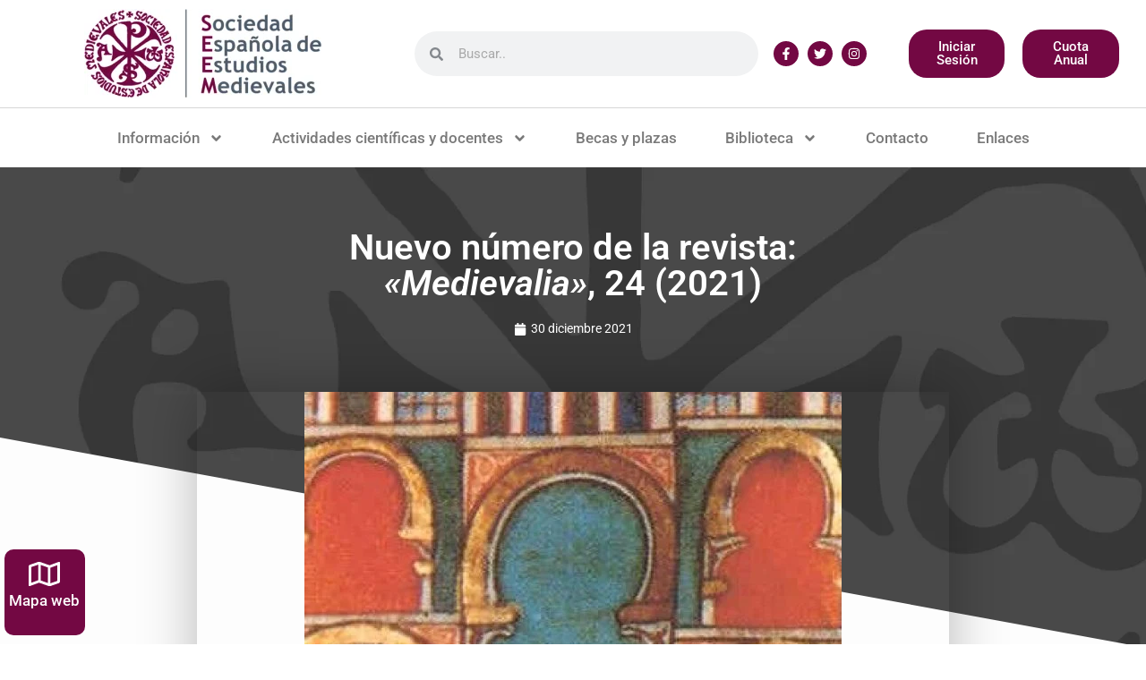

--- FILE ---
content_type: text/html; charset=UTF-8
request_url: https://medievalistas.es/nuevo-numero-de-la-revista-medievalia-24-2021/
body_size: 38702
content:
<!DOCTYPE html>
<html lang="es" prefix="og: https://ogp.me/ns#">
<head>
	<meta charset="UTF-8">
	<script id="cookieyes" type="text/javascript" src="https://cdn-cookieyes.com/client_data/d67ea642f4026634cd6b5c87/script.js"></script><script type="text/javascript">window.pc_lb_classes = [".pc_lb_trig_560"]; window.pc_ready_lb = [];</script>
<meta name="viewport" content="width=device-width, initial-scale=1">
<!-- Optimización para motores de búsqueda de Rank Math -  https://rankmath.com/ -->
<title>Nuevo número de la revista: &quot;Medievalia&quot;, 24 (2021) - Sociedad Española de Estudios Medievales</title>
<link crossorigin data-rocket-preconnect href="https://www.googletagmanager.com" rel="preconnect">
<link crossorigin data-rocket-preconnect href="https://cdn-cookieyes.com" rel="preconnect"><link rel="preload" data-rocket-preload as="image" href="https://medievalistas.es/wp-content/uploads/2018/10/Entrada.jpg" fetchpriority="high">
<meta name="description" content="Medievalia, 24 (2021)"/>
<meta name="robots" content="index, follow, max-snippet:-1, max-video-preview:-1, max-image-preview:large"/>
<link rel="canonical" href="https://medievalistas.es/nuevo-numero-de-la-revista-medievalia-24-2021/" />
<meta property="og:locale" content="es_ES" />
<meta property="og:type" content="article" />
<meta property="og:title" content="Nuevo número de la revista: &quot;Medievalia&quot;, 24 (2021) - Sociedad Española de Estudios Medievales" />
<meta property="og:description" content="Medievalia, 24 (2021)" />
<meta property="og:url" content="https://medievalistas.es/nuevo-numero-de-la-revista-medievalia-24-2021/" />
<meta property="og:site_name" content="Sociedad Española de Estudios Medievales" />
<meta property="article:section" content="novedades" />
<meta property="og:image" content="https://medievalistas.es/wp-content/uploads/2021/12/arco.jpg" />
<meta property="og:image:secure_url" content="https://medievalistas.es/wp-content/uploads/2021/12/arco.jpg" />
<meta property="og:image:width" content="463" />
<meta property="og:image:height" content="244" />
<meta property="og:image:alt" content="Nuevo número de la revista: &lt;i&gt;«Medievalia»&lt;/i&gt;, 24 (2021)" />
<meta property="og:image:type" content="image/jpeg" />
<meta property="article:published_time" content="2021-12-30T18:04:37+01:00" />
<meta name="twitter:card" content="summary_large_image" />
<meta name="twitter:title" content="Nuevo número de la revista: &quot;Medievalia&quot;, 24 (2021) - Sociedad Española de Estudios Medievales" />
<meta name="twitter:description" content="Medievalia, 24 (2021)" />
<meta name="twitter:image" content="https://medievalistas.es/wp-content/uploads/2021/12/arco.jpg" />
<meta name="twitter:label1" content="Escrito por" />
<meta name="twitter:data1" content="Juan Francisco" />
<meta name="twitter:label2" content="Tiempo de lectura" />
<meta name="twitter:data2" content="2 minutos" />
<script type="application/ld+json" class="rank-math-schema">{"@context":"https://schema.org","@graph":[{"@type":"Organization","@id":"https://medievalistas.es/#organization","name":"Sociedad Espa\u00f1ola de Estudios Medievales","url":"https://medievalistas.es","logo":{"@type":"ImageObject","@id":"https://medievalistas.es/#logo","url":"https://medievalistas.es/wp-content/uploads/2018/10/logo_seem.png","contentUrl":"https://medievalistas.es/wp-content/uploads/2018/10/logo_seem.png","caption":"Sociedad Espa\u00f1ola de Estudios Medievales","inLanguage":"es","width":"265","height":"100"}},{"@type":"WebSite","@id":"https://medievalistas.es/#website","url":"https://medievalistas.es","name":"Sociedad Espa\u00f1ola de Estudios Medievales","publisher":{"@id":"https://medievalistas.es/#organization"},"inLanguage":"es"},{"@type":"ImageObject","@id":"https://medievalistas.es/wp-content/uploads/2021/12/arco.jpg","url":"https://medievalistas.es/wp-content/uploads/2021/12/arco.jpg","width":"463","height":"244","inLanguage":"es"},{"@type":"WebPage","@id":"https://medievalistas.es/nuevo-numero-de-la-revista-medievalia-24-2021/#webpage","url":"https://medievalistas.es/nuevo-numero-de-la-revista-medievalia-24-2021/","name":"Nuevo n\u00famero de la revista: &quot;Medievalia&quot;, 24 (2021) - Sociedad Espa\u00f1ola de Estudios Medievales","datePublished":"2021-12-30T18:04:37+01:00","dateModified":"2021-12-30T18:04:37+01:00","isPartOf":{"@id":"https://medievalistas.es/#website"},"primaryImageOfPage":{"@id":"https://medievalistas.es/wp-content/uploads/2021/12/arco.jpg"},"inLanguage":"es"},{"@type":"Person","@id":"https://medievalistas.es/author/jfmedievalistas/","name":"Juan Francisco","url":"https://medievalistas.es/author/jfmedievalistas/","image":{"@type":"ImageObject","@id":"https://secure.gravatar.com/avatar/cb0951b7211e74874c3336fe1104107b86ae588fee263ed5004fea8124a2864e?s=96&amp;d=mm&amp;r=g","url":"https://secure.gravatar.com/avatar/cb0951b7211e74874c3336fe1104107b86ae588fee263ed5004fea8124a2864e?s=96&amp;d=mm&amp;r=g","caption":"Juan Francisco","inLanguage":"es"},"sameAs":["https://medievalistas.es"],"worksFor":{"@id":"https://medievalistas.es/#organization"}},{"@type":"BlogPosting","headline":"Nuevo n\u00famero de la revista: &quot;Medievalia&quot;, 24 (2021) - Sociedad Espa\u00f1ola de Estudios Medievales","datePublished":"2021-12-30T18:04:37+01:00","dateModified":"2021-12-30T18:04:37+01:00","articleSection":"novedades","author":{"@id":"https://medievalistas.es/author/jfmedievalistas/","name":"Juan Francisco"},"publisher":{"@id":"https://medievalistas.es/#organization"},"description":"Medievalia, 24 (2021)","name":"Nuevo n\u00famero de la revista: &quot;Medievalia&quot;, 24 (2021) - Sociedad Espa\u00f1ola de Estudios Medievales","@id":"https://medievalistas.es/nuevo-numero-de-la-revista-medievalia-24-2021/#richSnippet","isPartOf":{"@id":"https://medievalistas.es/nuevo-numero-de-la-revista-medievalia-24-2021/#webpage"},"image":{"@id":"https://medievalistas.es/wp-content/uploads/2021/12/arco.jpg"},"inLanguage":"es","mainEntityOfPage":{"@id":"https://medievalistas.es/nuevo-numero-de-la-revista-medievalia-24-2021/#webpage"}}]}</script>
<!-- /Plugin Rank Math WordPress SEO -->

<link rel="alternate" type="application/rss+xml" title="Sociedad Española de Estudios Medievales &raquo; Feed" href="https://medievalistas.es/feed/" />
<link rel="alternate" type="application/rss+xml" title="Sociedad Española de Estudios Medievales &raquo; Feed de los comentarios" href="https://medievalistas.es/comments/feed/" />
<script type="text/javascript">(function() {"use strict";const vps = JSON.parse(`["pc"]`),admin_url = `https://medievalistas.es/wp-admin/`;window.dike_plc=(i,d,e=!1)=>{const n=i+"-*";return-1!==vps.indexOf(d)||void 0!==window.dike_tvb&&(-1!==window.dike_tvb.indexOf(d)||-1!==window.dike_tvb.indexOf(n))||(e&&(window.location.href=admin_url+"index.php?page=dike_wpd&author="+i+"&failed_lic_check="+i+"-"+d),!1)};})();</script><link rel="alternate" type="application/rss+xml" title="Sociedad Española de Estudios Medievales &raquo; Comentario Nuevo número de la revista: «Medievalia», 24 (2021) del feed" href="https://medievalistas.es/nuevo-numero-de-la-revista-medievalia-24-2021/feed/" />
<link rel="alternate" title="oEmbed (JSON)" type="application/json+oembed" href="https://medievalistas.es/wp-json/oembed/1.0/embed?url=https%3A%2F%2Fmedievalistas.es%2Fnuevo-numero-de-la-revista-medievalia-24-2021%2F" />
<link rel="alternate" title="oEmbed (XML)" type="text/xml+oembed" href="https://medievalistas.es/wp-json/oembed/1.0/embed?url=https%3A%2F%2Fmedievalistas.es%2Fnuevo-numero-de-la-revista-medievalia-24-2021%2F&#038;format=xml" />
<style id='wp-img-auto-sizes-contain-inline-css'>
img:is([sizes=auto i],[sizes^="auto," i]){contain-intrinsic-size:3000px 1500px}
/*# sourceURL=wp-img-auto-sizes-contain-inline-css */
</style>
<style id='wp-emoji-styles-inline-css'>

	img.wp-smiley, img.emoji {
		display: inline !important;
		border: none !important;
		box-shadow: none !important;
		height: 1em !important;
		width: 1em !important;
		margin: 0 0.07em !important;
		vertical-align: -0.1em !important;
		background: none !important;
		padding: 0 !important;
	}
/*# sourceURL=wp-emoji-styles-inline-css */
</style>
<link rel='stylesheet' id='wp-block-library-css' href='https://medievalistas.es/wp-includes/css/dist/block-library/style.min.css?ver=6.9' media='all' />
<style id='classic-theme-styles-inline-css'>
/*! This file is auto-generated */
.wp-block-button__link{color:#fff;background-color:#32373c;border-radius:9999px;box-shadow:none;text-decoration:none;padding:calc(.667em + 2px) calc(1.333em + 2px);font-size:1.125em}.wp-block-file__button{background:#32373c;color:#fff;text-decoration:none}
/*# sourceURL=/wp-includes/css/classic-themes.min.css */
</style>
<style id='woocommerce-gateway-redsys-imagenes-tarjetas-style-inline-css'>
.wp-block-create-block-bloques-redsys{padding:2px}.wp-block-redsys-payment-images{align-items:center;display:flex;flex-wrap:nowrap;justify-content:flex-start}

/*# sourceURL=https://medievalistas.es/wp-content/plugins/woocommerce-gateway-redsys/bloques-redsys/build/style-index.css */
</style>
<style id='global-styles-inline-css'>
:root{--wp--preset--aspect-ratio--square: 1;--wp--preset--aspect-ratio--4-3: 4/3;--wp--preset--aspect-ratio--3-4: 3/4;--wp--preset--aspect-ratio--3-2: 3/2;--wp--preset--aspect-ratio--2-3: 2/3;--wp--preset--aspect-ratio--16-9: 16/9;--wp--preset--aspect-ratio--9-16: 9/16;--wp--preset--color--black: #000000;--wp--preset--color--cyan-bluish-gray: #abb8c3;--wp--preset--color--white: #ffffff;--wp--preset--color--pale-pink: #f78da7;--wp--preset--color--vivid-red: #cf2e2e;--wp--preset--color--luminous-vivid-orange: #ff6900;--wp--preset--color--luminous-vivid-amber: #fcb900;--wp--preset--color--light-green-cyan: #7bdcb5;--wp--preset--color--vivid-green-cyan: #00d084;--wp--preset--color--pale-cyan-blue: #8ed1fc;--wp--preset--color--vivid-cyan-blue: #0693e3;--wp--preset--color--vivid-purple: #9b51e0;--wp--preset--color--contrast: var(--contrast);--wp--preset--color--contrast-2: var(--contrast-2);--wp--preset--color--contrast-3: var(--contrast-3);--wp--preset--color--base: var(--base);--wp--preset--color--base-2: var(--base-2);--wp--preset--color--base-3: var(--base-3);--wp--preset--color--accent: var(--accent);--wp--preset--gradient--vivid-cyan-blue-to-vivid-purple: linear-gradient(135deg,rgb(6,147,227) 0%,rgb(155,81,224) 100%);--wp--preset--gradient--light-green-cyan-to-vivid-green-cyan: linear-gradient(135deg,rgb(122,220,180) 0%,rgb(0,208,130) 100%);--wp--preset--gradient--luminous-vivid-amber-to-luminous-vivid-orange: linear-gradient(135deg,rgb(252,185,0) 0%,rgb(255,105,0) 100%);--wp--preset--gradient--luminous-vivid-orange-to-vivid-red: linear-gradient(135deg,rgb(255,105,0) 0%,rgb(207,46,46) 100%);--wp--preset--gradient--very-light-gray-to-cyan-bluish-gray: linear-gradient(135deg,rgb(238,238,238) 0%,rgb(169,184,195) 100%);--wp--preset--gradient--cool-to-warm-spectrum: linear-gradient(135deg,rgb(74,234,220) 0%,rgb(151,120,209) 20%,rgb(207,42,186) 40%,rgb(238,44,130) 60%,rgb(251,105,98) 80%,rgb(254,248,76) 100%);--wp--preset--gradient--blush-light-purple: linear-gradient(135deg,rgb(255,206,236) 0%,rgb(152,150,240) 100%);--wp--preset--gradient--blush-bordeaux: linear-gradient(135deg,rgb(254,205,165) 0%,rgb(254,45,45) 50%,rgb(107,0,62) 100%);--wp--preset--gradient--luminous-dusk: linear-gradient(135deg,rgb(255,203,112) 0%,rgb(199,81,192) 50%,rgb(65,88,208) 100%);--wp--preset--gradient--pale-ocean: linear-gradient(135deg,rgb(255,245,203) 0%,rgb(182,227,212) 50%,rgb(51,167,181) 100%);--wp--preset--gradient--electric-grass: linear-gradient(135deg,rgb(202,248,128) 0%,rgb(113,206,126) 100%);--wp--preset--gradient--midnight: linear-gradient(135deg,rgb(2,3,129) 0%,rgb(40,116,252) 100%);--wp--preset--font-size--small: 13px;--wp--preset--font-size--medium: 20px;--wp--preset--font-size--large: 36px;--wp--preset--font-size--x-large: 42px;--wp--preset--spacing--20: 0.44rem;--wp--preset--spacing--30: 0.67rem;--wp--preset--spacing--40: 1rem;--wp--preset--spacing--50: 1.5rem;--wp--preset--spacing--60: 2.25rem;--wp--preset--spacing--70: 3.38rem;--wp--preset--spacing--80: 5.06rem;--wp--preset--shadow--natural: 6px 6px 9px rgba(0, 0, 0, 0.2);--wp--preset--shadow--deep: 12px 12px 50px rgba(0, 0, 0, 0.4);--wp--preset--shadow--sharp: 6px 6px 0px rgba(0, 0, 0, 0.2);--wp--preset--shadow--outlined: 6px 6px 0px -3px rgb(255, 255, 255), 6px 6px rgb(0, 0, 0);--wp--preset--shadow--crisp: 6px 6px 0px rgb(0, 0, 0);}:where(.is-layout-flex){gap: 0.5em;}:where(.is-layout-grid){gap: 0.5em;}body .is-layout-flex{display: flex;}.is-layout-flex{flex-wrap: wrap;align-items: center;}.is-layout-flex > :is(*, div){margin: 0;}body .is-layout-grid{display: grid;}.is-layout-grid > :is(*, div){margin: 0;}:where(.wp-block-columns.is-layout-flex){gap: 2em;}:where(.wp-block-columns.is-layout-grid){gap: 2em;}:where(.wp-block-post-template.is-layout-flex){gap: 1.25em;}:where(.wp-block-post-template.is-layout-grid){gap: 1.25em;}.has-black-color{color: var(--wp--preset--color--black) !important;}.has-cyan-bluish-gray-color{color: var(--wp--preset--color--cyan-bluish-gray) !important;}.has-white-color{color: var(--wp--preset--color--white) !important;}.has-pale-pink-color{color: var(--wp--preset--color--pale-pink) !important;}.has-vivid-red-color{color: var(--wp--preset--color--vivid-red) !important;}.has-luminous-vivid-orange-color{color: var(--wp--preset--color--luminous-vivid-orange) !important;}.has-luminous-vivid-amber-color{color: var(--wp--preset--color--luminous-vivid-amber) !important;}.has-light-green-cyan-color{color: var(--wp--preset--color--light-green-cyan) !important;}.has-vivid-green-cyan-color{color: var(--wp--preset--color--vivid-green-cyan) !important;}.has-pale-cyan-blue-color{color: var(--wp--preset--color--pale-cyan-blue) !important;}.has-vivid-cyan-blue-color{color: var(--wp--preset--color--vivid-cyan-blue) !important;}.has-vivid-purple-color{color: var(--wp--preset--color--vivid-purple) !important;}.has-black-background-color{background-color: var(--wp--preset--color--black) !important;}.has-cyan-bluish-gray-background-color{background-color: var(--wp--preset--color--cyan-bluish-gray) !important;}.has-white-background-color{background-color: var(--wp--preset--color--white) !important;}.has-pale-pink-background-color{background-color: var(--wp--preset--color--pale-pink) !important;}.has-vivid-red-background-color{background-color: var(--wp--preset--color--vivid-red) !important;}.has-luminous-vivid-orange-background-color{background-color: var(--wp--preset--color--luminous-vivid-orange) !important;}.has-luminous-vivid-amber-background-color{background-color: var(--wp--preset--color--luminous-vivid-amber) !important;}.has-light-green-cyan-background-color{background-color: var(--wp--preset--color--light-green-cyan) !important;}.has-vivid-green-cyan-background-color{background-color: var(--wp--preset--color--vivid-green-cyan) !important;}.has-pale-cyan-blue-background-color{background-color: var(--wp--preset--color--pale-cyan-blue) !important;}.has-vivid-cyan-blue-background-color{background-color: var(--wp--preset--color--vivid-cyan-blue) !important;}.has-vivid-purple-background-color{background-color: var(--wp--preset--color--vivid-purple) !important;}.has-black-border-color{border-color: var(--wp--preset--color--black) !important;}.has-cyan-bluish-gray-border-color{border-color: var(--wp--preset--color--cyan-bluish-gray) !important;}.has-white-border-color{border-color: var(--wp--preset--color--white) !important;}.has-pale-pink-border-color{border-color: var(--wp--preset--color--pale-pink) !important;}.has-vivid-red-border-color{border-color: var(--wp--preset--color--vivid-red) !important;}.has-luminous-vivid-orange-border-color{border-color: var(--wp--preset--color--luminous-vivid-orange) !important;}.has-luminous-vivid-amber-border-color{border-color: var(--wp--preset--color--luminous-vivid-amber) !important;}.has-light-green-cyan-border-color{border-color: var(--wp--preset--color--light-green-cyan) !important;}.has-vivid-green-cyan-border-color{border-color: var(--wp--preset--color--vivid-green-cyan) !important;}.has-pale-cyan-blue-border-color{border-color: var(--wp--preset--color--pale-cyan-blue) !important;}.has-vivid-cyan-blue-border-color{border-color: var(--wp--preset--color--vivid-cyan-blue) !important;}.has-vivid-purple-border-color{border-color: var(--wp--preset--color--vivid-purple) !important;}.has-vivid-cyan-blue-to-vivid-purple-gradient-background{background: var(--wp--preset--gradient--vivid-cyan-blue-to-vivid-purple) !important;}.has-light-green-cyan-to-vivid-green-cyan-gradient-background{background: var(--wp--preset--gradient--light-green-cyan-to-vivid-green-cyan) !important;}.has-luminous-vivid-amber-to-luminous-vivid-orange-gradient-background{background: var(--wp--preset--gradient--luminous-vivid-amber-to-luminous-vivid-orange) !important;}.has-luminous-vivid-orange-to-vivid-red-gradient-background{background: var(--wp--preset--gradient--luminous-vivid-orange-to-vivid-red) !important;}.has-very-light-gray-to-cyan-bluish-gray-gradient-background{background: var(--wp--preset--gradient--very-light-gray-to-cyan-bluish-gray) !important;}.has-cool-to-warm-spectrum-gradient-background{background: var(--wp--preset--gradient--cool-to-warm-spectrum) !important;}.has-blush-light-purple-gradient-background{background: var(--wp--preset--gradient--blush-light-purple) !important;}.has-blush-bordeaux-gradient-background{background: var(--wp--preset--gradient--blush-bordeaux) !important;}.has-luminous-dusk-gradient-background{background: var(--wp--preset--gradient--luminous-dusk) !important;}.has-pale-ocean-gradient-background{background: var(--wp--preset--gradient--pale-ocean) !important;}.has-electric-grass-gradient-background{background: var(--wp--preset--gradient--electric-grass) !important;}.has-midnight-gradient-background{background: var(--wp--preset--gradient--midnight) !important;}.has-small-font-size{font-size: var(--wp--preset--font-size--small) !important;}.has-medium-font-size{font-size: var(--wp--preset--font-size--medium) !important;}.has-large-font-size{font-size: var(--wp--preset--font-size--large) !important;}.has-x-large-font-size{font-size: var(--wp--preset--font-size--x-large) !important;}
:where(.wp-block-post-template.is-layout-flex){gap: 1.25em;}:where(.wp-block-post-template.is-layout-grid){gap: 1.25em;}
:where(.wp-block-term-template.is-layout-flex){gap: 1.25em;}:where(.wp-block-term-template.is-layout-grid){gap: 1.25em;}
:where(.wp-block-columns.is-layout-flex){gap: 2em;}:where(.wp-block-columns.is-layout-grid){gap: 2em;}
:root :where(.wp-block-pullquote){font-size: 1.5em;line-height: 1.6;}
/*# sourceURL=global-styles-inline-css */
</style>
<link rel='stylesheet' id='woocommerce-layout-css' href='https://medievalistas.es/wp-content/plugins/woocommerce/assets/css/woocommerce-layout.css?ver=10.4.3' media='all' />
<link rel='stylesheet' id='woocommerce-smallscreen-css' href='https://medievalistas.es/wp-content/plugins/woocommerce/assets/css/woocommerce-smallscreen.css?ver=10.4.3' media='only screen and (max-width: 768px)' />
<link rel='stylesheet' id='woocommerce-general-css' href='https://medievalistas.es/wp-content/plugins/woocommerce/assets/css/woocommerce.css?ver=10.4.3' media='all' />
<style id='woocommerce-general-inline-css'>
.woocommerce .page-header-image-single {display: none;}.woocommerce .entry-content,.woocommerce .product .entry-summary {margin-top: 0;}.related.products {clear: both;}.checkout-subscribe-prompt.clear {visibility: visible;height: initial;width: initial;}@media (max-width:768px) {.woocommerce .woocommerce-ordering,.woocommerce-page .woocommerce-ordering {float: none;}.woocommerce .woocommerce-ordering select {max-width: 100%;}.woocommerce ul.products li.product,.woocommerce-page ul.products li.product,.woocommerce-page[class*=columns-] ul.products li.product,.woocommerce[class*=columns-] ul.products li.product {width: 100%;float: none;}}
/*# sourceURL=woocommerce-general-inline-css */
</style>
<style id='woocommerce-inline-inline-css'>
.woocommerce form .form-row .required { visibility: visible; }
/*# sourceURL=woocommerce-inline-inline-css */
</style>
<link rel='stylesheet' id='generate-style-grid-css' href='https://medievalistas.es/wp-content/themes/generatepress/assets/css/unsemantic-grid.min.css?ver=3.6.1' media='all' />
<link rel='stylesheet' id='generate-style-css' href='https://medievalistas.es/wp-content/themes/generatepress/assets/css/style.min.css?ver=3.6.1' media='all' />
<style id='generate-style-inline-css'>
body{background-color:#ffffff;color:#3a3a3a;}a{color:#3a3a3a;}a:hover, a:focus, a:active{color:#000000;}body .grid-container{max-width:1100px;}.wp-block-group__inner-container{max-width:1100px;margin-left:auto;margin-right:auto;}:root{--contrast:#222222;--contrast-2:#575760;--contrast-3:#b2b2be;--base:#f0f0f0;--base-2:#f7f8f9;--base-3:#ffffff;--accent:#1e73be;}:root .has-contrast-color{color:var(--contrast);}:root .has-contrast-background-color{background-color:var(--contrast);}:root .has-contrast-2-color{color:var(--contrast-2);}:root .has-contrast-2-background-color{background-color:var(--contrast-2);}:root .has-contrast-3-color{color:var(--contrast-3);}:root .has-contrast-3-background-color{background-color:var(--contrast-3);}:root .has-base-color{color:var(--base);}:root .has-base-background-color{background-color:var(--base);}:root .has-base-2-color{color:var(--base-2);}:root .has-base-2-background-color{background-color:var(--base-2);}:root .has-base-3-color{color:var(--base-3);}:root .has-base-3-background-color{background-color:var(--base-3);}:root .has-accent-color{color:var(--accent);}:root .has-accent-background-color{background-color:var(--accent);}body, button, input, select, textarea{font-family:-apple-system, system-ui, BlinkMacSystemFont, "Segoe UI", Helvetica, Arial, sans-serif, "Apple Color Emoji", "Segoe UI Emoji", "Segoe UI Symbol";}body{line-height:1.5;}.entry-content > [class*="wp-block-"]:not(:last-child):not(.wp-block-heading){margin-bottom:1.5em;}.main-title{font-size:45px;}.main-navigation .main-nav ul ul li a{font-size:14px;}.sidebar .widget, .footer-widgets .widget{font-size:17px;}h1{font-weight:300;font-size:40px;}h2{font-weight:300;font-size:30px;}h3{font-size:20px;}h4{font-size:inherit;}h5{font-size:inherit;}@media (max-width:768px){.main-title{font-size:30px;}h1{font-size:30px;}h2{font-size:25px;}}.top-bar{background-color:#636363;color:#ffffff;}.top-bar a{color:#ffffff;}.top-bar a:hover{color:#303030;}.site-header{background-color:#ffffff;color:#3a3a3a;}.site-header a{color:#3a3a3a;}.main-title a,.main-title a:hover{color:#222222;}.site-description{color:#757575;}.main-navigation,.main-navigation ul ul{background-color:#222222;}.main-navigation .main-nav ul li a, .main-navigation .menu-toggle, .main-navigation .menu-bar-items{color:#ffffff;}.main-navigation .main-nav ul li:not([class*="current-menu-"]):hover > a, .main-navigation .main-nav ul li:not([class*="current-menu-"]):focus > a, .main-navigation .main-nav ul li.sfHover:not([class*="current-menu-"]) > a, .main-navigation .menu-bar-item:hover > a, .main-navigation .menu-bar-item.sfHover > a{color:#ffffff;background-color:#3f3f3f;}button.menu-toggle:hover,button.menu-toggle:focus,.main-navigation .mobile-bar-items a,.main-navigation .mobile-bar-items a:hover,.main-navigation .mobile-bar-items a:focus{color:#ffffff;}.main-navigation .main-nav ul li[class*="current-menu-"] > a{color:#ffffff;background-color:#3f3f3f;}.navigation-search input[type="search"],.navigation-search input[type="search"]:active, .navigation-search input[type="search"]:focus, .main-navigation .main-nav ul li.search-item.active > a, .main-navigation .menu-bar-items .search-item.active > a{color:#ffffff;background-color:#3f3f3f;}.main-navigation ul ul{background-color:#3f3f3f;}.main-navigation .main-nav ul ul li a{color:#ffffff;}.main-navigation .main-nav ul ul li:not([class*="current-menu-"]):hover > a,.main-navigation .main-nav ul ul li:not([class*="current-menu-"]):focus > a, .main-navigation .main-nav ul ul li.sfHover:not([class*="current-menu-"]) > a{color:#ffffff;background-color:#4f4f4f;}.main-navigation .main-nav ul ul li[class*="current-menu-"] > a{color:#ffffff;background-color:#4f4f4f;}.separate-containers .inside-article, .separate-containers .comments-area, .separate-containers .page-header, .one-container .container, .separate-containers .paging-navigation, .inside-page-header{background-color:#ffffff;}.entry-meta{color:#595959;}.entry-meta a{color:#595959;}.entry-meta a:hover{color:#1e73be;}.sidebar .widget{background-color:#ffffff;}.sidebar .widget .widget-title{color:#000000;}.footer-widgets{background-color:#ffffff;}.footer-widgets .widget-title{color:#000000;}.site-info{color:#ffffff;background-color:#222222;}.site-info a{color:#ffffff;}.site-info a:hover{color:#606060;}.footer-bar .widget_nav_menu .current-menu-item a{color:#606060;}input[type="text"],input[type="email"],input[type="url"],input[type="password"],input[type="search"],input[type="tel"],input[type="number"],textarea,select{color:#666666;background-color:#fafafa;border-color:#cccccc;}input[type="text"]:focus,input[type="email"]:focus,input[type="url"]:focus,input[type="password"]:focus,input[type="search"]:focus,input[type="tel"]:focus,input[type="number"]:focus,textarea:focus,select:focus{color:#666666;background-color:#ffffff;border-color:#bfbfbf;}button,html input[type="button"],input[type="reset"],input[type="submit"],a.button,a.wp-block-button__link:not(.has-background){color:#ffffff;background-color:#666666;}button:hover,html input[type="button"]:hover,input[type="reset"]:hover,input[type="submit"]:hover,a.button:hover,button:focus,html input[type="button"]:focus,input[type="reset"]:focus,input[type="submit"]:focus,a.button:focus,a.wp-block-button__link:not(.has-background):active,a.wp-block-button__link:not(.has-background):focus,a.wp-block-button__link:not(.has-background):hover{color:#ffffff;background-color:#3f3f3f;}a.generate-back-to-top{background-color:rgba( 0,0,0,0.4 );color:#ffffff;}a.generate-back-to-top:hover,a.generate-back-to-top:focus{background-color:rgba( 0,0,0,0.6 );color:#ffffff;}:root{--gp-search-modal-bg-color:var(--base-3);--gp-search-modal-text-color:var(--contrast);--gp-search-modal-overlay-bg-color:rgba(0,0,0,0.2);}@media (max-width:768px){.main-navigation .menu-bar-item:hover > a, .main-navigation .menu-bar-item.sfHover > a{background:none;color:#ffffff;}}.inside-top-bar{padding:10px;}.inside-header{padding:40px;}.site-main .wp-block-group__inner-container{padding:40px;}.entry-content .alignwide, body:not(.no-sidebar) .entry-content .alignfull{margin-left:-40px;width:calc(100% + 80px);max-width:calc(100% + 80px);}.rtl .menu-item-has-children .dropdown-menu-toggle{padding-left:20px;}.rtl .main-navigation .main-nav ul li.menu-item-has-children > a{padding-right:20px;}.site-info{padding:20px;}@media (max-width:768px){.separate-containers .inside-article, .separate-containers .comments-area, .separate-containers .page-header, .separate-containers .paging-navigation, .one-container .site-content, .inside-page-header{padding:30px;}.site-main .wp-block-group__inner-container{padding:30px;}.site-info{padding-right:10px;padding-left:10px;}.entry-content .alignwide, body:not(.no-sidebar) .entry-content .alignfull{margin-left:-30px;width:calc(100% + 60px);max-width:calc(100% + 60px);}}.one-container .sidebar .widget{padding:0px;}/* End cached CSS */@media (max-width:768px){.main-navigation .menu-toggle,.main-navigation .mobile-bar-items,.sidebar-nav-mobile:not(#sticky-placeholder){display:block;}.main-navigation ul,.gen-sidebar-nav{display:none;}[class*="nav-float-"] .site-header .inside-header > *{float:none;clear:both;}}
/*# sourceURL=generate-style-inline-css */
</style>
<link rel='stylesheet' id='generate-mobile-style-css' href='https://medievalistas.es/wp-content/themes/generatepress/assets/css/mobile.min.css?ver=3.6.1' media='all' />
<link rel='stylesheet' id='generate-font-icons-css' href='https://medievalistas.es/wp-content/themes/generatepress/assets/css/components/font-icons.min.css?ver=3.6.1' media='all' />
<link rel='stylesheet' id='elementor-frontend-css' href='https://medievalistas.es/wp-content/plugins/elementor/assets/css/frontend.min.css?ver=3.33.4' media='all' />
<style id='elementor-frontend-inline-css'>
.elementor-kit-9634{--e-global-color-primary:#6EC1E4;--e-global-color-secondary:#54595F;--e-global-color-text:#7A7A7A;--e-global-color-accent:#61CE70;--e-global-color-7a35f9fb:#4054B2;--e-global-color-640a8419:#23A455;--e-global-color-7321e866:#000;--e-global-color-224661b4:#FFF;--e-global-color-df25cef:#730843;--e-global-typography-primary-font-family:"Roboto";--e-global-typography-primary-font-weight:600;--e-global-typography-secondary-font-family:"Roboto Slab";--e-global-typography-secondary-font-weight:400;--e-global-typography-text-font-family:"Roboto";--e-global-typography-text-font-weight:400;--e-global-typography-accent-font-family:"Roboto";--e-global-typography-accent-font-weight:500;}.elementor-kit-9634 e-page-transition{background-color:#FFBC7D;}.elementor-section.elementor-section-boxed > .elementor-container{max-width:1140px;}.e-con{--container-max-width:1140px;}.elementor-widget:not(:last-child){--kit-widget-spacing:20px;}.elementor-element{--widgets-spacing:20px 20px;--widgets-spacing-row:20px;--widgets-spacing-column:20px;}{}h1.entry-title{display:var(--page-title-display);}@media(max-width:1024px){.elementor-section.elementor-section-boxed > .elementor-container{max-width:1024px;}.e-con{--container-max-width:1024px;}}@media(max-width:767px){.elementor-section.elementor-section-boxed > .elementor-container{max-width:767px;}.e-con{--container-max-width:767px;}}
.elementor-3058 .elementor-element.elementor-element-598fbf9b > .elementor-container > .elementor-column > .elementor-widget-wrap{align-content:center;align-items:center;}.elementor-3058 .elementor-element.elementor-element-598fbf9b:not(.elementor-motion-effects-element-type-background), .elementor-3058 .elementor-element.elementor-element-598fbf9b > .elementor-motion-effects-container > .elementor-motion-effects-layer{background-color:#ffffff;}.elementor-3058 .elementor-element.elementor-element-598fbf9b{border-style:solid;border-width:0px 0px 1px 0px;border-color:#d6d6d6;transition:background 0.3s, border 0.3s, border-radius 0.3s, box-shadow 0.3s;padding:10px 20px 10px 20px;}.elementor-3058 .elementor-element.elementor-element-598fbf9b > .elementor-background-overlay{transition:background 0.3s, border-radius 0.3s, opacity 0.3s;}.elementor-3058 .elementor-element.elementor-element-d0198f0 > .elementor-element-populated{margin:0px 0px 0px 0px;--e-column-margin-right:0px;--e-column-margin-left:0px;padding:0px 0px 0px 0px;}.elementor-widget-theme-site-logo .widget-image-caption{color:var( --e-global-color-text );font-family:var( --e-global-typography-text-font-family ), Sans-serif;font-weight:var( --e-global-typography-text-font-weight );}.elementor-3058 .elementor-element.elementor-element-7e218ce{margin:0px 0px calc(var(--kit-widget-spacing, 0px) + 0px) 0px;padding:0px 0px 0px 0px;}.elementor-3058 .elementor-element.elementor-element-5d9dc277 > .elementor-element-populated{margin:0px 0px 0px 0px;--e-column-margin-right:0px;--e-column-margin-left:0px;padding:0px 0px 0px 30px;}.elementor-widget-search-form input[type="search"].elementor-search-form__input{font-family:var( --e-global-typography-text-font-family ), Sans-serif;font-weight:var( --e-global-typography-text-font-weight );}.elementor-widget-search-form .elementor-search-form__input,
					.elementor-widget-search-form .elementor-search-form__icon,
					.elementor-widget-search-form .elementor-lightbox .dialog-lightbox-close-button,
					.elementor-widget-search-form .elementor-lightbox .dialog-lightbox-close-button:hover,
					.elementor-widget-search-form.elementor-search-form--skin-full_screen input[type="search"].elementor-search-form__input{color:var( --e-global-color-text );fill:var( --e-global-color-text );}.elementor-widget-search-form .elementor-search-form__submit{font-family:var( --e-global-typography-text-font-family ), Sans-serif;font-weight:var( --e-global-typography-text-font-weight );background-color:var( --e-global-color-secondary );}.elementor-3058 .elementor-element.elementor-element-305a013{margin:0px 0px calc(var(--kit-widget-spacing, 0px) + 0px) 0px;padding:0px 0px 0px 0px;}.elementor-3058 .elementor-element.elementor-element-305a013 .elementor-search-form__container{min-height:50px;}.elementor-3058 .elementor-element.elementor-element-305a013 .elementor-search-form__submit{min-width:50px;}body:not(.rtl) .elementor-3058 .elementor-element.elementor-element-305a013 .elementor-search-form__icon{padding-left:calc(50px / 3);}body.rtl .elementor-3058 .elementor-element.elementor-element-305a013 .elementor-search-form__icon{padding-right:calc(50px / 3);}.elementor-3058 .elementor-element.elementor-element-305a013 .elementor-search-form__input, .elementor-3058 .elementor-element.elementor-element-305a013.elementor-search-form--button-type-text .elementor-search-form__submit{padding-left:calc(50px / 3);padding-right:calc(50px / 3);}.elementor-3058 .elementor-element.elementor-element-305a013:not(.elementor-search-form--skin-full_screen) .elementor-search-form__container{border-radius:25px;}.elementor-3058 .elementor-element.elementor-element-305a013.elementor-search-form--skin-full_screen input[type="search"].elementor-search-form__input{border-radius:25px;}.elementor-3058 .elementor-element.elementor-element-5c8bdc05 > .elementor-element-populated{margin:0px 0px 0px 0px;--e-column-margin-right:0px;--e-column-margin-left:0px;padding:0px 0px 0px 0px;}.elementor-3058 .elementor-element.elementor-element-438f4e28{margin-top:0px;margin-bottom:0px;padding:0px 0px 0px 0px;}.elementor-bc-flex-widget .elementor-3058 .elementor-element.elementor-element-5abbbec.elementor-column .elementor-widget-wrap{align-items:center;}.elementor-3058 .elementor-element.elementor-element-5abbbec.elementor-column.elementor-element[data-element_type="column"] > .elementor-widget-wrap.elementor-element-populated{align-content:center;align-items:center;}.elementor-3058 .elementor-element.elementor-element-5abbbec > .elementor-element-populated{margin:0px 0px 0px 0px;--e-column-margin-right:0px;--e-column-margin-left:0px;padding:0px 0px 0px 0px;}.elementor-3058 .elementor-element.elementor-element-28bdebc{--grid-template-columns:repeat(0, auto);text-align:center;margin:0px 0px calc(var(--kit-widget-spacing, 0px) + 0px) 0px;padding:0px 20px 0px 0px;--icon-size:14px;--grid-column-gap:5px;--grid-row-gap:0px;}.elementor-3058 .elementor-element.elementor-element-28bdebc .elementor-social-icon{background-color:#730843;}.elementor-3058 .elementor-element.elementor-element-28bdebc .elementor-icon{border-radius:20px 20px 20px 20px;}.elementor-3058 .elementor-element.elementor-element-28bdebc .elementor-social-icon:hover{background-color:#1E1D1D;}.elementor-widget-button .elementor-button{background-color:var( --e-global-color-accent );font-family:var( --e-global-typography-accent-font-family ), Sans-serif;font-weight:var( --e-global-typography-accent-font-weight );}.elementor-3058 .elementor-element.elementor-element-3091f46d .elementor-button{background-color:#730843;fill:#ffffff;color:#ffffff;border-radius:20px 20px 20px 20px;}.elementor-3058 .elementor-element.elementor-element-3091f46d .elementor-button:hover, .elementor-3058 .elementor-element.elementor-element-3091f46d .elementor-button:focus{background-color:rgba(115,8,67,0.84);}.elementor-3058 .elementor-element.elementor-element-3091f46d{margin:0px 0px calc(var(--kit-widget-spacing, 0px) + 0px) 0px;padding:0px 0px 0px 0px;}.elementor-3058 .elementor-element.elementor-element-8a8f7df .elementor-button{background-color:#730843;fill:#ffffff;color:#ffffff;border-radius:20px 20px 20px 20px;}.elementor-3058 .elementor-element.elementor-element-8a8f7df .elementor-button:hover, .elementor-3058 .elementor-element.elementor-element-8a8f7df .elementor-button:focus{background-color:rgba(115,8,67,0.84);}.elementor-3058 .elementor-element.elementor-element-8a8f7df{margin:0px 0px calc(var(--kit-widget-spacing, 0px) + 0px) 0px;padding:0px 0px 0px 0px;}.elementor-3058 .elementor-element.elementor-element-674076a:not(.elementor-motion-effects-element-type-background), .elementor-3058 .elementor-element.elementor-element-674076a > .elementor-motion-effects-container > .elementor-motion-effects-layer{background-color:#ffffff;}.elementor-3058 .elementor-element.elementor-element-674076a{transition:background 0.3s, border 0.3s, border-radius 0.3s, box-shadow 0.3s;}.elementor-3058 .elementor-element.elementor-element-674076a > .elementor-background-overlay{transition:background 0.3s, border-radius 0.3s, opacity 0.3s;}.elementor-widget-nav-menu .elementor-nav-menu .elementor-item{font-family:var( --e-global-typography-primary-font-family ), Sans-serif;font-weight:var( --e-global-typography-primary-font-weight );}.elementor-widget-nav-menu .elementor-nav-menu--main .elementor-item{color:var( --e-global-color-text );fill:var( --e-global-color-text );}.elementor-widget-nav-menu .elementor-nav-menu--main .elementor-item:hover,
					.elementor-widget-nav-menu .elementor-nav-menu--main .elementor-item.elementor-item-active,
					.elementor-widget-nav-menu .elementor-nav-menu--main .elementor-item.highlighted,
					.elementor-widget-nav-menu .elementor-nav-menu--main .elementor-item:focus{color:var( --e-global-color-accent );fill:var( --e-global-color-accent );}.elementor-widget-nav-menu .elementor-nav-menu--main:not(.e--pointer-framed) .elementor-item:before,
					.elementor-widget-nav-menu .elementor-nav-menu--main:not(.e--pointer-framed) .elementor-item:after{background-color:var( --e-global-color-accent );}.elementor-widget-nav-menu .e--pointer-framed .elementor-item:before,
					.elementor-widget-nav-menu .e--pointer-framed .elementor-item:after{border-color:var( --e-global-color-accent );}.elementor-widget-nav-menu{--e-nav-menu-divider-color:var( --e-global-color-text );}.elementor-widget-nav-menu .elementor-nav-menu--dropdown .elementor-item, .elementor-widget-nav-menu .elementor-nav-menu--dropdown  .elementor-sub-item{font-family:var( --e-global-typography-accent-font-family ), Sans-serif;font-weight:var( --e-global-typography-accent-font-weight );}.elementor-3058 .elementor-element.elementor-element-f77755f{margin:0px -23px calc(var(--kit-widget-spacing, 0px) + 0px) 0px;padding:0px 0px 0px 0px;}.elementor-3058 .elementor-element.elementor-element-f77755f .elementor-menu-toggle{margin:0 auto;background-color:#0c0c0c;}.elementor-3058 .elementor-element.elementor-element-f77755f .elementor-nav-menu .elementor-item{font-size:17px;font-weight:500;}.elementor-3058 .elementor-element.elementor-element-f77755f .elementor-nav-menu--main .elementor-item{color:#7A7A7A;fill:#7A7A7A;padding-left:27px;padding-right:27px;}.elementor-3058 .elementor-element.elementor-element-f77755f .elementor-nav-menu--main .elementor-item:hover,
					.elementor-3058 .elementor-element.elementor-element-f77755f .elementor-nav-menu--main .elementor-item.elementor-item-active,
					.elementor-3058 .elementor-element.elementor-element-f77755f .elementor-nav-menu--main .elementor-item.highlighted,
					.elementor-3058 .elementor-element.elementor-element-f77755f .elementor-nav-menu--main .elementor-item:focus{color:var( --e-global-color-df25cef );fill:var( --e-global-color-df25cef );}.elementor-3058 .elementor-element.elementor-element-f77755f .elementor-nav-menu--main .elementor-item.elementor-item-active{color:#730843;}.elementor-3058 .elementor-element.elementor-element-f77755f .elementor-nav-menu--dropdown a, .elementor-3058 .elementor-element.elementor-element-f77755f .elementor-menu-toggle{color:#ffffff;fill:#ffffff;}.elementor-3058 .elementor-element.elementor-element-f77755f .elementor-nav-menu--dropdown{background-color:#730843;}.elementor-3058 .elementor-element.elementor-element-f77755f .elementor-nav-menu--dropdown a:hover,
					.elementor-3058 .elementor-element.elementor-element-f77755f .elementor-nav-menu--dropdown a:focus,
					.elementor-3058 .elementor-element.elementor-element-f77755f .elementor-nav-menu--dropdown a.elementor-item-active,
					.elementor-3058 .elementor-element.elementor-element-f77755f .elementor-nav-menu--dropdown a.highlighted,
					.elementor-3058 .elementor-element.elementor-element-f77755f .elementor-menu-toggle:hover,
					.elementor-3058 .elementor-element.elementor-element-f77755f .elementor-menu-toggle:focus{color:var( --e-global-color-df25cef );}.elementor-3058 .elementor-element.elementor-element-f77755f .elementor-nav-menu--dropdown a:hover,
					.elementor-3058 .elementor-element.elementor-element-f77755f .elementor-nav-menu--dropdown a:focus,
					.elementor-3058 .elementor-element.elementor-element-f77755f .elementor-nav-menu--dropdown a.elementor-item-active,
					.elementor-3058 .elementor-element.elementor-element-f77755f .elementor-nav-menu--dropdown a.highlighted{background-color:#F1F1F1;}.elementor-3058 .elementor-element.elementor-element-f77755f .elementor-nav-menu--dropdown a.elementor-item-active{color:var( --e-global-color-df25cef );background-color:#F1F1F1;}.elementor-3058 .elementor-element.elementor-element-f77755f .elementor-nav-menu--dropdown .elementor-item, .elementor-3058 .elementor-element.elementor-element-f77755f .elementor-nav-menu--dropdown  .elementor-sub-item{font-family:"Montserrat", Sans-serif;}.elementor-3058 .elementor-element.elementor-element-f77755f div.elementor-menu-toggle{color:#FFFFFF;}.elementor-3058 .elementor-element.elementor-element-f77755f div.elementor-menu-toggle svg{fill:#FFFFFF;}.elementor-3058 .elementor-element.elementor-element-f77755f div.elementor-menu-toggle:hover, .elementor-3058 .elementor-element.elementor-element-f77755f div.elementor-menu-toggle:focus{color:#FFFFFF;}.elementor-3058 .elementor-element.elementor-element-f77755f div.elementor-menu-toggle:hover svg, .elementor-3058 .elementor-element.elementor-element-f77755f div.elementor-menu-toggle:focus svg{fill:#FFFFFF;}.elementor-3058 .elementor-element.elementor-element-f77755f .elementor-menu-toggle:hover, .elementor-3058 .elementor-element.elementor-element-f77755f .elementor-menu-toggle:focus{background-color:#730843;}.elementor-theme-builder-content-area{height:400px;}.elementor-location-header:before, .elementor-location-footer:before{content:"";display:table;clear:both;}@media(min-width:768px){.elementor-3058 .elementor-element.elementor-element-5abbbec{width:38.388%;}.elementor-3058 .elementor-element.elementor-element-d38033f{width:30.608%;}.elementor-3058 .elementor-element.elementor-element-72379e2{width:31%;}}@media(max-width:1024px){.elementor-3058 .elementor-element.elementor-element-598fbf9b{padding:20px 20px 20px 20px;}.elementor-3058 .elementor-element.elementor-element-5abbbec > .elementor-element-populated{padding:0px 0px 0px 6px;}}@media(max-width:767px){.elementor-3058 .elementor-element.elementor-element-598fbf9b{padding:5px 5px 5px 5px;}.elementor-3058 .elementor-element.elementor-element-d0198f0{width:50%;}.elementor-3058 .elementor-element.elementor-element-5d9dc277{width:50%;}.elementor-3058 .elementor-element.elementor-element-5c8bdc05{width:100%;}.elementor-3058 .elementor-element.elementor-element-5abbbec{width:11%;}.elementor-3058 .elementor-element.elementor-element-5abbbec > .elementor-element-populated{margin:0px 0px 0px -2px;--e-column-margin-right:0px;--e-column-margin-left:-2px;padding:15px 0px 10px 0px;}.elementor-3058 .elementor-element.elementor-element-28bdebc{margin:0px 0px calc(var(--kit-widget-spacing, 0px) + 0px) 0px;padding:0px 0px 0px 0px;--icon-size:17px;}.elementor-3058 .elementor-element.elementor-element-d38033f{width:50%;}.elementor-3058 .elementor-element.elementor-element-d38033f > .elementor-element-populated{margin:0px 0px 0px 0px;--e-column-margin-right:0px;--e-column-margin-left:0px;padding:15px 0px 10px 10px;}.elementor-3058 .elementor-element.elementor-element-3091f46d .elementor-button{font-size:13px;}.elementor-3058 .elementor-element.elementor-element-72379e2{width:50%;}.elementor-3058 .elementor-element.elementor-element-72379e2 > .elementor-element-populated{margin:0px 0px 0px 0px;--e-column-margin-right:0px;--e-column-margin-left:0px;padding:15px 0px 10px 0px;}.elementor-3058 .elementor-element.elementor-element-8a8f7df{margin:0px 0px calc(var(--kit-widget-spacing, 0px) + 0px) 0px;}.elementor-3058 .elementor-element.elementor-element-8a8f7df .elementor-button{font-size:13px;}.elementor-3058 .elementor-element.elementor-element-f77755f{margin:0px 0px calc(var(--kit-widget-spacing, 0px) + 0px) 0px;}.elementor-3058 .elementor-element.elementor-element-f77755f .elementor-nav-menu--main > .elementor-nav-menu > li > .elementor-nav-menu--dropdown, .elementor-3058 .elementor-element.elementor-element-f77755f .elementor-nav-menu__container.elementor-nav-menu--dropdown{margin-top:14px !important;}}@media(max-width:1024px) and (min-width:768px){.elementor-3058 .elementor-element.elementor-element-d0198f0{width:20%;}.elementor-3058 .elementor-element.elementor-element-5d9dc277{width:29%;}.elementor-3058 .elementor-element.elementor-element-5c8bdc05{width:50%;}.elementor-3058 .elementor-element.elementor-element-5abbbec{width:12%;}.elementor-3058 .elementor-element.elementor-element-d38033f{width:45%;}.elementor-3058 .elementor-element.elementor-element-72379e2{width:43%;}}
.elementor-2504 .elementor-element.elementor-element-e1ed366 > .elementor-container > .elementor-column > .elementor-widget-wrap{align-content:center;align-items:center;}.elementor-2504 .elementor-element.elementor-element-e1ed366{margin-top:0%;margin-bottom:2%;}.elementor-widget-image .widget-image-caption{color:var( --e-global-color-text );font-family:var( --e-global-typography-text-font-family ), Sans-serif;font-weight:var( --e-global-typography-text-font-weight );}.elementor-2504 .elementor-element.elementor-element-6cb5e2b{text-align:center;}.elementor-2504 .elementor-element.elementor-element-6cb5e2b img{width:70%;}.elementor-2504 .elementor-element.elementor-element-1d02c7d{background-color:#ffffff;margin:0px 0px calc(var(--kit-widget-spacing, 0px) + 0px) 0px;padding:20px 0px 20px 0px;text-align:center;}.elementor-2504 .elementor-element.elementor-element-3d72fa1{text-align:center;}.elementor-2504 .elementor-element.elementor-element-3d72fa1 img{width:37%;}.elementor-2504 .elementor-element.elementor-element-c115d3d:not(.elementor-motion-effects-element-type-background), .elementor-2504 .elementor-element.elementor-element-c115d3d > .elementor-motion-effects-container > .elementor-motion-effects-layer{background-color:#8a3061;}.elementor-2504 .elementor-element.elementor-element-c115d3d{transition:background 0.3s, border 0.3s, border-radius 0.3s, box-shadow 0.3s;padding:2% 0% 3% 0%;}.elementor-2504 .elementor-element.elementor-element-c115d3d > .elementor-background-overlay{transition:background 0.3s, border-radius 0.3s, opacity 0.3s;}.elementor-2504 .elementor-element.elementor-element-c115d3d > .elementor-shape-top svg{height:45px;}.elementor-2504 .elementor-element.elementor-element-cd9b5b2{--grid-template-columns:repeat(0, auto);text-align:center;margin:0px 0px calc(var(--kit-widget-spacing, 0px) + 0px) 0px;padding:0px 20px 0px 0px;--icon-size:18px;--grid-column-gap:5px;--grid-row-gap:0px;}.elementor-2504 .elementor-element.elementor-element-cd9b5b2 .elementor-social-icon{background-color:#FFFFFF;}.elementor-2504 .elementor-element.elementor-element-cd9b5b2 .elementor-social-icon i{color:#730843;}.elementor-2504 .elementor-element.elementor-element-cd9b5b2 .elementor-social-icon svg{fill:#730843;}.elementor-2504 .elementor-element.elementor-element-cd9b5b2 .elementor-icon{border-radius:20px 20px 20px 20px;}.elementor-2504 .elementor-element.elementor-element-cd9b5b2 .elementor-social-icon:hover{background-color:#730843;}.elementor-2504 .elementor-element.elementor-element-cd9b5b2 .elementor-social-icon:hover i{color:#FFFFFF;}.elementor-2504 .elementor-element.elementor-element-cd9b5b2 .elementor-social-icon:hover svg{fill:#FFFFFF;}.elementor-widget-text-editor{font-family:var( --e-global-typography-text-font-family ), Sans-serif;font-weight:var( --e-global-typography-text-font-weight );color:var( --e-global-color-text );}.elementor-widget-text-editor.elementor-drop-cap-view-stacked .elementor-drop-cap{background-color:var( --e-global-color-primary );}.elementor-widget-text-editor.elementor-drop-cap-view-framed .elementor-drop-cap, .elementor-widget-text-editor.elementor-drop-cap-view-default .elementor-drop-cap{color:var( --e-global-color-primary );border-color:var( --e-global-color-primary );}.elementor-2504 .elementor-element.elementor-element-9e32c31{margin:0px 0px calc(var(--kit-widget-spacing, 0px) + -22px) 0px;text-align:center;font-family:"Roboto", Sans-serif;font-weight:400;color:#ffffff;}.elementor-2504 .elementor-element.elementor-element-e0fa8e7{margin:0px 0px calc(var(--kit-widget-spacing, 0px) + 0px) 0px;padding:0px 0px 0px 0px;text-align:center;font-family:"Roboto", Sans-serif;font-weight:400;color:#ffffff;}.elementor-2504 .elementor-element.elementor-element-4f2b3c1{margin-top:0px;margin-bottom:0px;padding:0px 0px 0px 0px;}.elementor-2504 .elementor-element.elementor-element-7c60958 > .elementor-element-populated{margin:0px 0px 0px 0px;--e-column-margin-right:0px;--e-column-margin-left:0px;padding:0px 0px 0px 0px;}.elementor-widget-icon-box.elementor-view-stacked .elementor-icon{background-color:var( --e-global-color-primary );}.elementor-widget-icon-box.elementor-view-framed .elementor-icon, .elementor-widget-icon-box.elementor-view-default .elementor-icon{fill:var( --e-global-color-primary );color:var( --e-global-color-primary );border-color:var( --e-global-color-primary );}.elementor-widget-icon-box .elementor-icon-box-title, .elementor-widget-icon-box .elementor-icon-box-title a{font-family:var( --e-global-typography-primary-font-family ), Sans-serif;font-weight:var( --e-global-typography-primary-font-weight );}.elementor-widget-icon-box .elementor-icon-box-title{color:var( --e-global-color-primary );}.elementor-widget-icon-box:has(:hover) .elementor-icon-box-title,
					 .elementor-widget-icon-box:has(:focus) .elementor-icon-box-title{color:var( --e-global-color-primary );}.elementor-widget-icon-box .elementor-icon-box-description{font-family:var( --e-global-typography-text-font-family ), Sans-serif;font-weight:var( --e-global-typography-text-font-weight );color:var( --e-global-color-text );}.elementor-2504 .elementor-element.elementor-element-4fdfd51{width:var( --container-widget-width, 7% );max-width:7%;background-color:#730843;margin:0px 0px calc(var(--kit-widget-spacing, 0px) + 10px) 5px;padding:10px 0px 1px 0px;--container-widget-width:7%;--container-widget-flex-grow:0;bottom:0px;border-radius:10px 10px 10px 10px;--icon-box-icon-margin:4px;}.elementor-2504 .elementor-element.elementor-element-4fdfd51:hover{background-color:#000000;}body:not(.rtl) .elementor-2504 .elementor-element.elementor-element-4fdfd51{left:0px;}body.rtl .elementor-2504 .elementor-element.elementor-element-4fdfd51{right:0px;}.elementor-2504 .elementor-element.elementor-element-4fdfd51 .elementor-icon-box-wrapper{text-align:center;}.elementor-2504 .elementor-element.elementor-element-4fdfd51.elementor-view-stacked .elementor-icon{background-color:#FFFFFF;}.elementor-2504 .elementor-element.elementor-element-4fdfd51.elementor-view-framed .elementor-icon, .elementor-2504 .elementor-element.elementor-element-4fdfd51.elementor-view-default .elementor-icon{fill:#FFFFFF;color:#FFFFFF;border-color:#FFFFFF;}.elementor-2504 .elementor-element.elementor-element-4fdfd51 .elementor-icon{font-size:35px;}.elementor-2504 .elementor-element.elementor-element-4fdfd51 .elementor-icon-box-title, .elementor-2504 .elementor-element.elementor-element-4fdfd51 .elementor-icon-box-title a{font-family:"Roboto", Sans-serif;font-weight:500;}.elementor-2504 .elementor-element.elementor-element-4fdfd51 .elementor-icon-box-title{color:#FFFFFF;}.elementor-theme-builder-content-area{height:400px;}.elementor-location-header:before, .elementor-location-footer:before{content:"";display:table;clear:both;}@media(max-width:1024px){.elementor-2504 .elementor-element.elementor-element-6cb5e2b img{width:55%;}.elementor-2504 .elementor-element.elementor-element-3d72fa1 img{width:47%;}.elementor-2504 .elementor-element.elementor-element-9e32c31{font-size:15px;}.elementor-2504 .elementor-element.elementor-element-e0fa8e7{font-size:15px;}.elementor-2504 .elementor-element.elementor-element-4fdfd51{--container-widget-width:14%;--container-widget-flex-grow:0;width:var( --container-widget-width, 14% );max-width:14%;}}@media(max-width:767px){.elementor-2504 .elementor-element.elementor-element-7a714de{width:33%;}.elementor-2504 .elementor-element.elementor-element-6cb5e2b{text-align:center;}.elementor-2504 .elementor-element.elementor-element-6cb5e2b img{width:100%;}.elementor-2504 .elementor-element.elementor-element-c2b77a2{width:33%;}.elementor-2504 .elementor-element.elementor-element-c2b77a2 > .elementor-element-populated{padding:0px 0px 0px 0px;}.elementor-2504 .elementor-element.elementor-element-1d02c7d{text-align:center;}.elementor-2504 .elementor-element.elementor-element-1d02c7d img{width:100%;}.elementor-2504 .elementor-element.elementor-element-d37a13d{width:33%;}.elementor-2504 .elementor-element.elementor-element-3d72fa1{text-align:center;}.elementor-2504 .elementor-element.elementor-element-3d72fa1 img{width:95%;}.elementor-2504 .elementor-element.elementor-element-cd9b5b2{margin:0px 0px calc(var(--kit-widget-spacing, 0px) + 0px) 0px;padding:0px 0px 0px 0px;--icon-size:17px;}.elementor-2504 .elementor-element.elementor-element-9e32c31{font-size:14px;}.elementor-2504 .elementor-element.elementor-element-e0fa8e7{font-size:14px;}.elementor-2504 .elementor-element.elementor-element-4fdfd51{padding:3px 0px 1px 0px;--container-widget-width:19%;--container-widget-flex-grow:0;width:var( --container-widget-width, 19% );max-width:19%;}.elementor-2504 .elementor-element.elementor-element-4fdfd51 .elementor-icon{font-size:15px;}.elementor-2504 .elementor-element.elementor-element-4fdfd51 .elementor-icon-box-title, .elementor-2504 .elementor-element.elementor-element-4fdfd51 .elementor-icon-box-title a{font-size:12px;}}
.elementor-3074 .elementor-element.elementor-element-65e7a675:not(.elementor-motion-effects-element-type-background), .elementor-3074 .elementor-element.elementor-element-65e7a675 > .elementor-motion-effects-container > .elementor-motion-effects-layer{background-image:url("https://medievalistas.es/wp-content/uploads/2018/10/Entrada.jpg");background-position:center left;background-repeat:no-repeat;background-size:cover;}.elementor-3074 .elementor-element.elementor-element-65e7a675 > .elementor-container{max-width:700px;}.elementor-3074 .elementor-element.elementor-element-65e7a675{transition:background 0.3s, border 0.3s, border-radius 0.3s, box-shadow 0.3s;padding:60px 0px 350px 0px;}.elementor-3074 .elementor-element.elementor-element-65e7a675 > .elementor-background-overlay{transition:background 0.3s, border-radius 0.3s, opacity 0.3s;}.elementor-3074 .elementor-element.elementor-element-65e7a675 > .elementor-shape-bottom .elementor-shape-fill{fill:#FFFFFFFC;}.elementor-3074 .elementor-element.elementor-element-65e7a675 > .elementor-shape-bottom svg{height:250px;}.elementor-widget-theme-post-title .elementor-heading-title{font-family:var( --e-global-typography-primary-font-family ), Sans-serif;font-weight:var( --e-global-typography-primary-font-weight );color:var( --e-global-color-primary );}.elementor-3074 .elementor-element.elementor-element-30f5928c{text-align:center;}.elementor-3074 .elementor-element.elementor-element-30f5928c .elementor-heading-title{font-family:"Roboto", Sans-serif;font-size:40px;font-weight:600;color:#ffffff;}.elementor-widget-post-info .elementor-icon-list-item:not(:last-child):after{border-color:var( --e-global-color-text );}.elementor-widget-post-info .elementor-icon-list-icon i{color:var( --e-global-color-primary );}.elementor-widget-post-info .elementor-icon-list-icon svg{fill:var( --e-global-color-primary );}.elementor-widget-post-info .elementor-icon-list-text, .elementor-widget-post-info .elementor-icon-list-text a{color:var( --e-global-color-secondary );}.elementor-widget-post-info .elementor-icon-list-item{font-family:var( --e-global-typography-text-font-family ), Sans-serif;font-weight:var( --e-global-typography-text-font-weight );}.elementor-3074 .elementor-element.elementor-element-619ef2a1 .elementor-icon-list-icon i{color:#ffffff;font-size:14px;}.elementor-3074 .elementor-element.elementor-element-619ef2a1 .elementor-icon-list-icon svg{fill:#ffffff;--e-icon-list-icon-size:14px;}.elementor-3074 .elementor-element.elementor-element-619ef2a1 .elementor-icon-list-icon{width:14px;}.elementor-3074 .elementor-element.elementor-element-619ef2a1 .elementor-icon-list-text, .elementor-3074 .elementor-element.elementor-element-619ef2a1 .elementor-icon-list-text a{color:#ffffff;}.elementor-3074 .elementor-element.elementor-element-619ef2a1 .elementor-icon-list-item{font-family:"Roboto", Sans-serif;font-size:14px;}.elementor-3074 .elementor-element.elementor-element-61959e0 > .elementor-container{max-width:840px;}.elementor-3074 .elementor-element.elementor-element-61959e0{margin-top:-300px;margin-bottom:0px;}.elementor-3074 .elementor-element.elementor-element-4e1fc708 > .elementor-element-populated{box-shadow:0px 0px 60px 0px rgba(0,0,0,0.28);}.elementor-widget-theme-post-featured-image .widget-image-caption{color:var( --e-global-color-text );font-family:var( --e-global-typography-text-font-family ), Sans-serif;font-weight:var( --e-global-typography-text-font-weight );}.elementor-3074 .elementor-element.elementor-element-7f044291{margin:-20px 0px calc(var(--kit-widget-spacing, 0px) + 0px) 0px;}.elementor-3074 .elementor-element.elementor-element-7f044291 .elementor-share-btn__title{font-size:12px;font-weight:400;text-transform:uppercase;letter-spacing:0.5px;}.elementor-3074 .elementor-element.elementor-element-5f787f95 > .elementor-container{max-width:840px;}.elementor-3074 .elementor-element.elementor-element-5f787f95{margin-top:45px;margin-bottom:45px;}.elementor-3074 .elementor-element.elementor-element-69b0026f:not(.elementor-motion-effects-element-type-background) > .elementor-widget-wrap, .elementor-3074 .elementor-element.elementor-element-69b0026f > .elementor-widget-wrap > .elementor-motion-effects-container > .elementor-motion-effects-layer{background-color:rgba(239,239,239,0.81);}.elementor-3074 .elementor-element.elementor-element-69b0026f > .elementor-element-populated{transition:background 0.3s, border 0.3s, border-radius 0.3s, box-shadow 0.3s;padding:10px 10px 10px 10px;}.elementor-3074 .elementor-element.elementor-element-69b0026f > .elementor-element-populated > .elementor-background-overlay{transition:background 0.3s, border-radius 0.3s, opacity 0.3s;}.elementor-widget-theme-post-content{color:var( --e-global-color-text );font-family:var( --e-global-typography-text-font-family ), Sans-serif;font-weight:var( --e-global-typography-text-font-weight );}.elementor-3074 .elementor-element.elementor-element-47e8ee8a{color:#0c0c0c;font-size:19px;line-height:2.2em;}.elementor-3074 .elementor-element.elementor-element-18534c93 .elementor-icon-list-icon{width:14px;}.elementor-3074 .elementor-element.elementor-element-18534c93 .elementor-icon-list-icon i{font-size:14px;}.elementor-3074 .elementor-element.elementor-element-18534c93 .elementor-icon-list-icon svg{--e-icon-list-icon-size:14px;}.elementor-3074 .elementor-element.elementor-element-18534c93 .elementor-icon-list-item{font-size:14px;}.elementor-3074 .elementor-element.elementor-element-61ae6ee{z-index:2;}.elementor-widget-heading .elementor-heading-title{font-family:var( --e-global-typography-primary-font-family ), Sans-serif;font-weight:var( --e-global-typography-primary-font-weight );color:var( --e-global-color-primary );}.elementor-3074 .elementor-element.elementor-element-699c32be{text-align:center;}.elementor-3074 .elementor-element.elementor-element-699c32be .elementor-heading-title{font-family:"Roboto", Sans-serif;color:#0c0c0c;}.elementor-3074 .elementor-element.elementor-element-58d12271{--alignment:center;--grid-side-margin:10px;--grid-column-gap:10px;--grid-row-gap:0px;--grid-bottom-margin:0px;--e-share-buttons-primary-color:#ffffff;--e-share-buttons-secondary-color:#730843;}.elementor-3074 .elementor-element.elementor-element-58d12271 .elementor-share-btn:hover{--e-share-buttons-secondary-color:#0c0c0c;}.elementor-3074 .elementor-element.elementor-element-40cb27de > .elementor-background-overlay{background-image:url("https://medievalistas.es/wp-content/uploads/2018/10/bottom-entrada.jpg");background-position:bottom left;background-repeat:no-repeat;opacity:0.57;transition:background 0.3s, border-radius 0.3s, opacity 0.3s;}.elementor-3074 .elementor-element.elementor-element-40cb27de > .elementor-container{max-width:860px;}.elementor-3074 .elementor-element.elementor-element-40cb27de{transition:background 0.3s, border 0.3s, border-radius 0.3s, box-shadow 0.3s;margin-top:-60px;margin-bottom:0px;padding:200px 0px 30px 0px;}.elementor-3074 .elementor-element.elementor-element-40cb27de > .elementor-shape-top svg{height:250px;transform:translateX(-50%) rotateY(180deg);}.elementor-3074 .elementor-element.elementor-element-94ba42f{text-align:center;}.elementor-3074 .elementor-element.elementor-element-94ba42f .elementor-heading-title{color:#0c0c0c;}.elementor-widget-divider{--divider-color:var( --e-global-color-secondary );}.elementor-widget-divider .elementor-divider__text{color:var( --e-global-color-secondary );font-family:var( --e-global-typography-secondary-font-family ), Sans-serif;font-weight:var( --e-global-typography-secondary-font-weight );}.elementor-widget-divider.elementor-view-stacked .elementor-icon{background-color:var( --e-global-color-secondary );}.elementor-widget-divider.elementor-view-framed .elementor-icon, .elementor-widget-divider.elementor-view-default .elementor-icon{color:var( --e-global-color-secondary );border-color:var( --e-global-color-secondary );}.elementor-widget-divider.elementor-view-framed .elementor-icon, .elementor-widget-divider.elementor-view-default .elementor-icon svg{fill:var( --e-global-color-secondary );}.elementor-3074 .elementor-element.elementor-element-d620677{--divider-border-style:solid;--divider-color:#0c0c0c;--divider-border-width:2px;}.elementor-3074 .elementor-element.elementor-element-d620677 .elementor-divider-separator{width:15%;margin:0 auto;margin-center:0;}.elementor-3074 .elementor-element.elementor-element-d620677 .elementor-divider{text-align:center;padding-block-start:9px;padding-block-end:9px;}.elementor-widget-button .elementor-button{background-color:var( --e-global-color-accent );font-family:var( --e-global-typography-accent-font-family ), Sans-serif;font-weight:var( --e-global-typography-accent-font-weight );}.elementor-3074 .elementor-element.elementor-element-0c54bcc .elementor-button{background-color:#d8d8d8;fill:#0c0c0c;color:#0c0c0c;box-shadow:0px 0px 10px 0px rgba(0,0,0,0.5);}.elementor-3074 .elementor-element.elementor-element-0c54bcc .elementor-button:hover, .elementor-3074 .elementor-element.elementor-element-0c54bcc .elementor-button:focus{background-color:#0c0c0c;color:#ffffff;}.elementor-3074 .elementor-element.elementor-element-0c54bcc .elementor-button:hover svg, .elementor-3074 .elementor-element.elementor-element-0c54bcc .elementor-button:focus svg{fill:#ffffff;}body.elementor-page-3074:not(.elementor-motion-effects-element-type-background), body.elementor-page-3074 > .elementor-motion-effects-container > .elementor-motion-effects-layer{background-color:#ffffff;}@media(max-width:1024px){.elementor-3074 .elementor-element.elementor-element-30f5928c .elementor-heading-title{font-size:27px;} .elementor-3074 .elementor-element.elementor-element-58d12271{--grid-side-margin:10px;--grid-column-gap:10px;--grid-row-gap:0px;--grid-bottom-margin:0px;}.elementor-3074 .elementor-element.elementor-element-40cb27de{padding:61px 0px 0px 0px;}}@media(max-width:767px){.elementor-3074 .elementor-element.elementor-element-30f5928c .elementor-heading-title{font-size:20px;} .elementor-3074 .elementor-element.elementor-element-58d12271{--grid-side-margin:10px;--grid-column-gap:10px;--grid-row-gap:0px;--grid-bottom-margin:0px;}}/* Start custom CSS for column, class: .elementor-element-69b0026f */.contenido-noticia a{
    color:#730843 !important;
}/* End custom CSS */
/*# sourceURL=elementor-frontend-inline-css */
</style>
<link rel='stylesheet' id='widget-image-css' href='https://medievalistas.es/wp-content/plugins/elementor/assets/css/widget-image.min.css?ver=3.33.4' media='all' />
<link rel='stylesheet' id='widget-search-form-css' href='https://medievalistas.es/wp-content/plugins/elementor-pro/assets/css/widget-search-form.min.css?ver=3.33.2' media='all' />
<link rel='stylesheet' id='e-animation-float-css' href='https://medievalistas.es/wp-content/plugins/elementor/assets/lib/animations/styles/e-animation-float.min.css?ver=3.33.4' media='all' />
<link rel='stylesheet' id='widget-social-icons-css' href='https://medievalistas.es/wp-content/plugins/elementor/assets/css/widget-social-icons.min.css?ver=3.33.4' media='all' />
<link rel='stylesheet' id='e-apple-webkit-css' href='https://medievalistas.es/wp-content/plugins/elementor/assets/css/conditionals/apple-webkit.min.css?ver=3.33.4' media='all' />
<link rel='stylesheet' id='widget-nav-menu-css' href='https://medievalistas.es/wp-content/plugins/elementor-pro/assets/css/widget-nav-menu.min.css?ver=3.33.2' media='all' />
<link rel='stylesheet' id='e-sticky-css' href='https://medievalistas.es/wp-content/plugins/elementor-pro/assets/css/modules/sticky.min.css?ver=3.33.2' media='all' />
<link rel='stylesheet' id='e-shapes-css' href='https://medievalistas.es/wp-content/plugins/elementor/assets/css/conditionals/shapes.min.css?ver=3.33.4' media='all' />
<link rel='stylesheet' id='e-animation-bob-css' href='https://medievalistas.es/wp-content/plugins/elementor/assets/lib/animations/styles/e-animation-bob.min.css?ver=3.33.4' media='all' />
<link rel='stylesheet' id='widget-icon-box-css' href='https://medievalistas.es/wp-content/plugins/elementor/assets/css/widget-icon-box.min.css?ver=3.33.4' media='all' />
<link rel='stylesheet' id='widget-heading-css' href='https://medievalistas.es/wp-content/plugins/elementor/assets/css/widget-heading.min.css?ver=3.33.4' media='all' />
<link rel='stylesheet' id='widget-post-info-css' href='https://medievalistas.es/wp-content/plugins/elementor-pro/assets/css/widget-post-info.min.css?ver=3.33.2' media='all' />
<link rel='stylesheet' id='widget-icon-list-css' href='https://medievalistas.es/wp-content/plugins/elementor/assets/css/widget-icon-list.min.css?ver=3.33.4' media='all' />
<link rel='stylesheet' id='widget-share-buttons-css' href='https://medievalistas.es/wp-content/plugins/elementor-pro/assets/css/widget-share-buttons.min.css?ver=3.33.2' media='all' />
<link rel='stylesheet' id='widget-divider-css' href='https://medievalistas.es/wp-content/plugins/elementor/assets/css/widget-divider.min.css?ver=3.33.4' media='all' />
<link rel='stylesheet' id='e-animation-grow-css' href='https://medievalistas.es/wp-content/plugins/elementor/assets/lib/animations/styles/e-animation-grow.min.css?ver=3.33.4' media='all' />
<link rel='stylesheet' id='uael-frontend-css' href='https://medievalistas.es/wp-content/plugins/ultimate-elementor/assets/min-css/uael-frontend.min.css?ver=1.42.2' media='all' />
<link rel='stylesheet' id='uael-teammember-social-icons-css' href='https://medievalistas.es/wp-content/plugins/elementor/assets/css/widget-social-icons.min.css?ver=3.24.0' media='all' />
<link rel='stylesheet' id='uael-social-share-icons-brands-css' href='https://medievalistas.es/wp-content/plugins/elementor/assets/lib/font-awesome/css/brands.css?ver=5.15.3' media='all' />
<link rel='stylesheet' id='uael-social-share-icons-fontawesome-css' href='https://medievalistas.es/wp-content/plugins/elementor/assets/lib/font-awesome/css/fontawesome.css?ver=5.15.3' media='all' />
<link rel='stylesheet' id='uael-nav-menu-icons-css' href='https://medievalistas.es/wp-content/plugins/elementor/assets/lib/font-awesome/css/solid.css?ver=5.15.3' media='all' />
<link rel='stylesheet' id='font-awesome-5-all-css' href='https://medievalistas.es/wp-content/plugins/elementor/assets/lib/font-awesome/css/all.min.css?ver=3.33.4' media='all' />
<link rel='stylesheet' id='font-awesome-4-shim-css' href='https://medievalistas.es/wp-content/plugins/elementor/assets/lib/font-awesome/css/v4-shims.min.css?ver=3.33.4' media='all' />
<link rel='stylesheet' id='eael-general-css' href='https://medievalistas.es/wp-content/plugins/essential-addons-for-elementor-lite/assets/front-end/css/view/general.min.css?ver=6.5.7' media='all' />
<link rel='stylesheet' id='pc-fontawesome-css' href='https://medievalistas.es/wp-content/plugins/private-content/css/fontAwesome/css/all.min.css?ver=5.15.2' media='all' />
<link rel='stylesheet' id='pc_lightbox-css' href='https://medievalistas.es/wp-content/plugins/private-content/js/magnific_popup/magnific-popup.css?ver=1.1.0' media='all' />
<link rel='stylesheet' id='pc_frontend-css' href='https://medievalistas.es/wp-content/plugins/private-content/css/frontend.min.css?ver=9.4.2' media='all' />
<link rel='stylesheet' id='pc_style-css' href='https://medievalistas.es/wp-content/plugins/private-content/css/custom.css?ver=9.4.2-6ac5a039f396e35a6e541f79e8acd9ae' media='all' />
<link rel='stylesheet' id='elementor-gf-local-roboto-css' href='https://medievalistas.es/wp-content/uploads/elementor/google-fonts/css/roboto.css?ver=1747067394' media='all' />
<link rel='stylesheet' id='elementor-gf-local-robotoslab-css' href='https://medievalistas.es/wp-content/uploads/elementor/google-fonts/css/robotoslab.css?ver=1747067401' media='all' />
<link rel='stylesheet' id='elementor-gf-local-montserrat-css' href='https://medievalistas.es/wp-content/uploads/elementor/google-fonts/css/montserrat.css?ver=1747067411' media='all' />
<script src="https://medievalistas.es/wp-includes/js/jquery/jquery.min.js?ver=3.7.1" id="jquery-core-js"></script>
<script src="https://medievalistas.es/wp-includes/js/jquery/jquery-migrate.min.js?ver=3.4.1" id="jquery-migrate-js"></script>
<script src="https://medievalistas.es/wp-content/plugins/woocommerce/assets/js/jquery-blockui/jquery.blockUI.min.js?ver=2.7.0-wc.10.4.3" id="wc-jquery-blockui-js" defer data-wp-strategy="defer"></script>
<script id="wc-add-to-cart-js-extra">
var wc_add_to_cart_params = {"ajax_url":"/wp-admin/admin-ajax.php","wc_ajax_url":"/?wc-ajax=%%endpoint%%","i18n_view_cart":"Ver carrito","cart_url":"https://medievalistas.es/carrito/","is_cart":"","cart_redirect_after_add":"yes"};
//# sourceURL=wc-add-to-cart-js-extra
</script>
<script src="https://medievalistas.es/wp-content/plugins/woocommerce/assets/js/frontend/add-to-cart.min.js?ver=10.4.3" id="wc-add-to-cart-js" defer data-wp-strategy="defer"></script>
<script src="https://medievalistas.es/wp-content/plugins/woocommerce/assets/js/js-cookie/js.cookie.min.js?ver=2.1.4-wc.10.4.3" id="wc-js-cookie-js" defer data-wp-strategy="defer"></script>
<script id="woocommerce-js-extra">
var woocommerce_params = {"ajax_url":"/wp-admin/admin-ajax.php","wc_ajax_url":"/?wc-ajax=%%endpoint%%","i18n_password_show":"Mostrar contrase\u00f1a","i18n_password_hide":"Ocultar contrase\u00f1a"};
//# sourceURL=woocommerce-js-extra
</script>
<script src="https://medievalistas.es/wp-content/plugins/woocommerce/assets/js/frontend/woocommerce.min.js?ver=10.4.3" id="woocommerce-js" defer data-wp-strategy="defer"></script>
<script src="https://medievalistas.es/wp-content/plugins/elementor/assets/lib/font-awesome/js/v4-shims.min.js?ver=3.33.4" id="font-awesome-4-shim-js"></script>
<link rel="https://api.w.org/" href="https://medievalistas.es/wp-json/" /><link rel="alternate" title="JSON" type="application/json" href="https://medievalistas.es/wp-json/wp/v2/posts/13298" /><link rel="EditURI" type="application/rsd+xml" title="RSD" href="https://medievalistas.es/xmlrpc.php?rsd" />
<meta name="generator" content="WordPress 6.9" />
<link rel='shortlink' href='https://medievalistas.es/?p=13298' />
<!-- Added by WooCommerce Redsys Gateway v.28.0.1 - https://plugins.joseconti.com/product/plugin-woocommerce-redsys-gateway/ --><meta name="generator" content=" WooCommerce Redsys Gateway v.28.0.1"><!-- This site is powered by WooCommerce Redsys Gateway v.28.0.1 - https://plugins.joseconti.com/product/plugin-woocommerce-redsys-gateway/ --><link rel="pingback" href="https://medievalistas.es/xmlrpc.php">
	<noscript><style>.woocommerce-product-gallery{ opacity: 1 !important; }</style></noscript>
	<meta name="generator" content="Elementor 3.33.4; features: e_font_icon_svg, additional_custom_breakpoints; settings: css_print_method-internal, google_font-enabled, font_display-auto">
<!-- Google Tag Manager -->
<script>(function(w,d,s,l,i){w[l]=w[l]||[];w[l].push({'gtm.start':
new Date().getTime(),event:'gtm.js'});var f=d.getElementsByTagName(s)[0],
j=d.createElement(s),dl=l!='dataLayer'?'&l='+l:'';j.async=true;j.src=
'https://www.googletagmanager.com/gtm.js?id='+i+dl;f.parentNode.insertBefore(j,f);
})(window,document,'script','dataLayer','GTM-MCHVTXT');</script>
<!-- End Google Tag Manager -->
<!-- Google Tag Manager (noscript) -->
<noscript><iframe src="https://www.googletagmanager.com/ns.html?id=GTM-MCHVTXT"
height="0" width="0" style="display:none;visibility:hidden"></iframe></noscript>
<!-- End Google Tag Manager (noscript) -->
<meta name="google-site-verification" content="vcckqe5mQjM7gOH5ioKcaR-E5w4yyPfghhUes4lTmTE" />
<style>.recentcomments a{display:inline !important;padding:0 !important;margin:0 !important;}</style>			<style>
				.e-con.e-parent:nth-of-type(n+4):not(.e-lazyloaded):not(.e-no-lazyload),
				.e-con.e-parent:nth-of-type(n+4):not(.e-lazyloaded):not(.e-no-lazyload) * {
					background-image: none !important;
				}
				@media screen and (max-height: 1024px) {
					.e-con.e-parent:nth-of-type(n+3):not(.e-lazyloaded):not(.e-no-lazyload),
					.e-con.e-parent:nth-of-type(n+3):not(.e-lazyloaded):not(.e-no-lazyload) * {
						background-image: none !important;
					}
				}
				@media screen and (max-height: 640px) {
					.e-con.e-parent:nth-of-type(n+2):not(.e-lazyloaded):not(.e-no-lazyload),
					.e-con.e-parent:nth-of-type(n+2):not(.e-lazyloaded):not(.e-no-lazyload) * {
						background-image: none !important;
					}
				}
			</style>
			<link rel="icon" href="https://medievalistas.es/wp-content/uploads/2018/12/fav-icon-100x100.jpg" sizes="32x32" />
<link rel="icon" href="https://medievalistas.es/wp-content/uploads/2018/12/fav-icon.jpg" sizes="192x192" />
<link rel="apple-touch-icon" href="https://medievalistas.es/wp-content/uploads/2018/12/fav-icon.jpg" />
<meta name="msapplication-TileImage" content="https://medievalistas.es/wp-content/uploads/2018/12/fav-icon.jpg" />
		<style id="wp-custom-css">
			.coupon{
	display:none !important;
}

/*texto resumen listado de noticias recortado con puntos suspensivos*/
.elementor-post__excerpt p{
display: -webkit-box;
-webkit-line-clamp: 2;
-webkit-box-orient: vertical;
overflow: hidden;
text-overflow: ellipsis;
}

/*Cambio color del titulo de la noticia*/
.elementor-post__title a:hover{
	color:#000 !important;
}		</style>
		<meta name="generator" content="WP Rocket 3.20.0.3" data-wpr-features="wpr_preconnect_external_domains wpr_oci wpr_preload_links" /></head>

<body class="wp-singular post-template-default single single-post postid-13298 single-format-standard wp-custom-logo wp-embed-responsive wp-theme-generatepress theme-generatepress woocommerce-no-js right-sidebar nav-below-header separate-containers fluid-header active-footer-widgets-3 nav-aligned-left header-aligned-left dropdown-hover featured-image-active pc_unlogged elementor-default elementor-template-full-width elementor-kit-9634 elementor-page-3074 full-width-content" itemtype="https://schema.org/Blog" itemscope>
	<a class="screen-reader-text skip-link" href="#content" title="Saltar al contenido">Saltar al contenido</a>		<header  data-elementor-type="header" data-elementor-id="3058" class="elementor elementor-3058 elementor-location-header" data-elementor-post-type="elementor_library">
					<header class="elementor-section elementor-top-section elementor-element elementor-element-598fbf9b elementor-section-full_width elementor-section-content-middle elementor-section-stretched elementor-section-height-default elementor-section-height-default" data-id="598fbf9b" data-element_type="section" data-settings="{&quot;background_background&quot;:&quot;classic&quot;,&quot;stretch_section&quot;:&quot;section-stretched&quot;}">
						<div  class="elementor-container elementor-column-gap-default">
					<div class="elementor-column elementor-col-33 elementor-top-column elementor-element elementor-element-d0198f0" data-id="d0198f0" data-element_type="column">
			<div class="elementor-widget-wrap elementor-element-populated">
						<div class="elementor-element elementor-element-7e218ce elementor-widget elementor-widget-theme-site-logo elementor-widget-image" data-id="7e218ce" data-element_type="widget" data-widget_type="theme-site-logo.default">
											<a href="https://medievalistas.es">
			<img width="265" height="100" src="https://medievalistas.es/wp-content/uploads/2018/10/logo_seem.png" class="attachment-full size-full wp-image-2496" alt="" />				</a>
											</div>
					</div>
		</div>
				<div class="elementor-column elementor-col-33 elementor-top-column elementor-element elementor-element-5d9dc277" data-id="5d9dc277" data-element_type="column">
			<div class="elementor-widget-wrap elementor-element-populated">
						<div class="elementor-element elementor-element-305a013 elementor-search-form--skin-minimal elementor-widget elementor-widget-search-form" data-id="305a013" data-element_type="widget" data-settings="{&quot;skin&quot;:&quot;minimal&quot;}" data-widget_type="search-form.default">
							<search role="search">
			<form class="elementor-search-form" action="https://medievalistas.es" method="get">
												<div class="elementor-search-form__container">
					<label class="elementor-screen-only" for="elementor-search-form-305a013">Buscar</label>

											<div class="elementor-search-form__icon">
							<div class="e-font-icon-svg-container"><svg aria-hidden="true" class="e-font-icon-svg e-fas-search" viewBox="0 0 512 512" xmlns="http://www.w3.org/2000/svg"><path d="M505 442.7L405.3 343c-4.5-4.5-10.6-7-17-7H372c27.6-35.3 44-79.7 44-128C416 93.1 322.9 0 208 0S0 93.1 0 208s93.1 208 208 208c48.3 0 92.7-16.4 128-44v16.3c0 6.4 2.5 12.5 7 17l99.7 99.7c9.4 9.4 24.6 9.4 33.9 0l28.3-28.3c9.4-9.4 9.4-24.6.1-34zM208 336c-70.7 0-128-57.2-128-128 0-70.7 57.2-128 128-128 70.7 0 128 57.2 128 128 0 70.7-57.2 128-128 128z"></path></svg></div>							<span class="elementor-screen-only">Buscar</span>
						</div>
					
					<input id="elementor-search-form-305a013" placeholder="Buscar.." class="elementor-search-form__input" type="search" name="s" value="">
					
					
									</div>
			</form>
		</search>
						</div>
					</div>
		</div>
				<div class="elementor-column elementor-col-33 elementor-top-column elementor-element elementor-element-5c8bdc05" data-id="5c8bdc05" data-element_type="column">
			<div class="elementor-widget-wrap elementor-element-populated">
						<section class="elementor-section elementor-inner-section elementor-element elementor-element-438f4e28 elementor-section-boxed elementor-section-height-default elementor-section-height-default" data-id="438f4e28" data-element_type="section">
						<div  class="elementor-container elementor-column-gap-default">
					<div class="elementor-column elementor-col-33 elementor-inner-column elementor-element elementor-element-5abbbec elementor-hidden-tablet elementor-hidden-mobile" data-id="5abbbec" data-element_type="column">
			<div class="elementor-widget-wrap elementor-element-populated">
						<div class="elementor-element elementor-element-28bdebc elementor-shape-rounded elementor-grid-0 e-grid-align-center elementor-widget elementor-widget-social-icons" data-id="28bdebc" data-element_type="widget" data-widget_type="social-icons.default">
							<div class="elementor-social-icons-wrapper elementor-grid" role="list">
							<span class="elementor-grid-item" role="listitem">
					<a class="elementor-icon elementor-social-icon elementor-social-icon-facebook-f elementor-animation-float elementor-repeater-item-0282473" href="https://www.facebook.com/sociedadespanolaestudiosmedievales/" target="_blank">
						<span class="elementor-screen-only">Facebook-f</span>
						<svg aria-hidden="true" class="e-font-icon-svg e-fab-facebook-f" viewBox="0 0 320 512" xmlns="http://www.w3.org/2000/svg"><path d="M279.14 288l14.22-92.66h-88.91v-60.13c0-25.35 12.42-50.06 52.24-50.06h40.42V6.26S260.43 0 225.36 0c-73.22 0-121.08 44.38-121.08 124.72v70.62H22.89V288h81.39v224h100.17V288z"></path></svg>					</a>
				</span>
							<span class="elementor-grid-item" role="listitem">
					<a class="elementor-icon elementor-social-icon elementor-social-icon-twitter elementor-animation-float elementor-repeater-item-eef89ea" href="https://twitter.com/SEEM_Medieval" target="_blank">
						<span class="elementor-screen-only">Twitter</span>
						<svg aria-hidden="true" class="e-font-icon-svg e-fab-twitter" viewBox="0 0 512 512" xmlns="http://www.w3.org/2000/svg"><path d="M459.37 151.716c.325 4.548.325 9.097.325 13.645 0 138.72-105.583 298.558-298.558 298.558-59.452 0-114.68-17.219-161.137-47.106 8.447.974 16.568 1.299 25.34 1.299 49.055 0 94.213-16.568 130.274-44.832-46.132-.975-84.792-31.188-98.112-72.772 6.498.974 12.995 1.624 19.818 1.624 9.421 0 18.843-1.3 27.614-3.573-48.081-9.747-84.143-51.98-84.143-102.985v-1.299c13.969 7.797 30.214 12.67 47.431 13.319-28.264-18.843-46.781-51.005-46.781-87.391 0-19.492 5.197-37.36 14.294-52.954 51.655 63.675 129.3 105.258 216.365 109.807-1.624-7.797-2.599-15.918-2.599-24.04 0-57.828 46.782-104.934 104.934-104.934 30.213 0 57.502 12.67 76.67 33.137 23.715-4.548 46.456-13.32 66.599-25.34-7.798 24.366-24.366 44.833-46.132 57.827 21.117-2.273 41.584-8.122 60.426-16.243-14.292 20.791-32.161 39.308-52.628 54.253z"></path></svg>					</a>
				</span>
							<span class="elementor-grid-item" role="listitem">
					<a class="elementor-icon elementor-social-icon elementor-social-icon-instagram elementor-animation-float elementor-repeater-item-ca347bc" href="https://www.instagram.com/seem_medieval/?hl=es" target="_blank">
						<span class="elementor-screen-only">Instagram</span>
						<svg aria-hidden="true" class="e-font-icon-svg e-fab-instagram" viewBox="0 0 448 512" xmlns="http://www.w3.org/2000/svg"><path d="M224.1 141c-63.6 0-114.9 51.3-114.9 114.9s51.3 114.9 114.9 114.9S339 319.5 339 255.9 287.7 141 224.1 141zm0 189.6c-41.1 0-74.7-33.5-74.7-74.7s33.5-74.7 74.7-74.7 74.7 33.5 74.7 74.7-33.6 74.7-74.7 74.7zm146.4-194.3c0 14.9-12 26.8-26.8 26.8-14.9 0-26.8-12-26.8-26.8s12-26.8 26.8-26.8 26.8 12 26.8 26.8zm76.1 27.2c-1.7-35.9-9.9-67.7-36.2-93.9-26.2-26.2-58-34.4-93.9-36.2-37-2.1-147.9-2.1-184.9 0-35.8 1.7-67.6 9.9-93.9 36.1s-34.4 58-36.2 93.9c-2.1 37-2.1 147.9 0 184.9 1.7 35.9 9.9 67.7 36.2 93.9s58 34.4 93.9 36.2c37 2.1 147.9 2.1 184.9 0 35.9-1.7 67.7-9.9 93.9-36.2 26.2-26.2 34.4-58 36.2-93.9 2.1-37 2.1-147.8 0-184.8zM398.8 388c-7.8 19.6-22.9 34.7-42.6 42.6-29.5 11.7-99.5 9-132.1 9s-102.7 2.6-132.1-9c-19.6-7.8-34.7-22.9-42.6-42.6-11.7-29.5-9-99.5-9-132.1s-2.6-102.7 9-132.1c7.8-19.6 22.9-34.7 42.6-42.6 29.5-11.7 99.5-9 132.1-9s102.7-2.6 132.1 9c19.6 7.8 34.7 22.9 42.6 42.6 11.7 29.5 9 99.5 9 132.1s2.7 102.7-9 132.1z"></path></svg>					</a>
				</span>
					</div>
						</div>
					</div>
		</div>
				<div class="elementor-column elementor-col-33 elementor-inner-column elementor-element elementor-element-d38033f" data-id="d38033f" data-element_type="column">
			<div class="elementor-widget-wrap elementor-element-populated">
						<div class="elementor-element elementor-element-3091f46d elementor-align-left elementor-widget elementor-widget-button" data-id="3091f46d" data-element_type="widget" data-widget_type="button.default">
										<a class="elementor-button elementor-button-link elementor-size-sm elementor-animation-float" href="https://medievalistas.es/iniciar-sesion/">
						<span class="elementor-button-content-wrapper">
									<span class="elementor-button-text">Iniciar Sesión</span>
					</span>
					</a>
								</div>
					</div>
		</div>
				<div class="elementor-column elementor-col-33 elementor-inner-column elementor-element elementor-element-72379e2" data-id="72379e2" data-element_type="column">
			<div class="elementor-widget-wrap elementor-element-populated">
						<div class="elementor-element elementor-element-8a8f7df elementor-align-left elementor-mobile-align-right elementor-widget elementor-widget-button" data-id="8a8f7df" data-element_type="widget" data-widget_type="button.default">
										<a class="elementor-button elementor-button-link elementor-size-sm elementor-animation-float" href="https://medievalistas.es/producto/inscripcion-a-sociedad-espanola-de-estudios-medievales/">
						<span class="elementor-button-content-wrapper">
									<span class="elementor-button-text">Cuota Anual</span>
					</span>
					</a>
								</div>
					</div>
		</div>
					</div>
		</section>
					</div>
		</div>
					</div>
		</header>
				<section class="elementor-section elementor-top-section elementor-element elementor-element-674076a elementor-section-boxed elementor-section-height-default elementor-section-height-default" data-id="674076a" data-element_type="section" data-settings="{&quot;background_background&quot;:&quot;classic&quot;,&quot;sticky&quot;:&quot;top&quot;,&quot;sticky_on&quot;:[&quot;tablet&quot;,&quot;mobile&quot;],&quot;sticky_offset&quot;:0,&quot;sticky_effects_offset&quot;:0,&quot;sticky_anchor_link_offset&quot;:0}">
						<div  class="elementor-container elementor-column-gap-default">
					<div class="elementor-column elementor-col-100 elementor-top-column elementor-element elementor-element-7850999" data-id="7850999" data-element_type="column">
			<div class="elementor-widget-wrap elementor-element-populated">
						<div class="elementor-element elementor-element-f77755f elementor-nav-menu__align-center elementor-nav-menu--stretch elementor-nav-menu--dropdown-tablet elementor-nav-menu__text-align-aside elementor-nav-menu--toggle elementor-nav-menu--burger elementor-widget elementor-widget-nav-menu" data-id="f77755f" data-element_type="widget" data-settings="{&quot;full_width&quot;:&quot;stretch&quot;,&quot;submenu_icon&quot;:{&quot;value&quot;:&quot;&lt;svg aria-hidden=\&quot;true\&quot; class=\&quot;e-font-icon-svg e-fas-angle-down\&quot; viewBox=\&quot;0 0 320 512\&quot; xmlns=\&quot;http:\/\/www.w3.org\/2000\/svg\&quot;&gt;&lt;path d=\&quot;M143 352.3L7 216.3c-9.4-9.4-9.4-24.6 0-33.9l22.6-22.6c9.4-9.4 24.6-9.4 33.9 0l96.4 96.4 96.4-96.4c9.4-9.4 24.6-9.4 33.9 0l22.6 22.6c9.4 9.4 9.4 24.6 0 33.9l-136 136c-9.2 9.4-24.4 9.4-33.8 0z\&quot;&gt;&lt;\/path&gt;&lt;\/svg&gt;&quot;,&quot;library&quot;:&quot;fa-solid&quot;},&quot;layout&quot;:&quot;horizontal&quot;,&quot;toggle&quot;:&quot;burger&quot;}" data-widget_type="nav-menu.default">
								<nav aria-label="Menú" class="elementor-nav-menu--main elementor-nav-menu__container elementor-nav-menu--layout-horizontal e--pointer-none">
				<ul id="menu-1-f77755f" class="elementor-nav-menu"><li class="menu-item menu-item-type-custom menu-item-object-custom menu-item-has-children menu-item-3197"><a href="https://www.medievalistas.es" class="elementor-item">Información</a>
<ul class="sub-menu elementor-nav-menu--dropdown">
	<li class="menu-item menu-item-type-post_type menu-item-object-page menu-item-6243"><a href="https://medievalistas.es/directorio/" class="elementor-sub-item">Directorio</a></li>
	<li class="menu-item menu-item-type-post_type menu-item-object-page menu-item-2555"><a href="https://medievalistas.es/junta-directiva/" class="elementor-sub-item">Junta Directiva</a></li>
	<li class="menu-item menu-item-type-custom menu-item-object-custom menu-item-2529"><a target="_blank" href="https://www.medievalistas.es/wp-content/uploads/attachments/asociacion/estatutos.pdf" class="elementor-sub-item">Estatutos</a></li>
	<li class="menu-item menu-item-type-post_type menu-item-object-page menu-item-3121"><a href="https://medievalistas.es/boletines-electronicos/" class="elementor-sub-item">Boletines electrónicos</a></li>
	<li class="menu-item menu-item-type-post_type menu-item-object-page menu-item-3122"><a href="https://medievalistas.es/revista-medievalismo/" class="elementor-sub-item">Revista Medievalismo</a></li>
	<li class="menu-item menu-item-type-post_type menu-item-object-page menu-item-3209"><a href="https://medievalistas.es/publicaciones/" class="elementor-sub-item">Publicaciones</a></li>
	<li class="menu-item menu-item-type-post_type menu-item-object-page menu-item-3124"><a href="https://medievalistas.es/asambleas/" class="elementor-sub-item">Asambleas</a></li>
	<li class="menu-item menu-item-type-post_type menu-item-object-page menu-item-3125"><a href="https://medievalistas.es/becas-seem/" class="elementor-sub-item">Becas SEEM</a></li>
	<li class="menu-item menu-item-type-post_type menu-item-object-page menu-item-3126"><a href="https://medievalistas.es/premio-medievalismo/" class="elementor-sub-item">Premio Medievalismo</a></li>
	<li class="menu-item menu-item-type-post_type menu-item-object-page menu-item-3127"><a href="https://medievalistas.es/promociones-y-ofertas/" class="elementor-sub-item">Promociones y ofertas</a></li>
	<li class="menu-item menu-item-type-post_type menu-item-object-page menu-item-10428"><a href="https://medievalistas.es/galeria/" class="elementor-sub-item">Galería</a></li>
	<li class="menu-item menu-item-type-post_type menu-item-object-page menu-item-16206"><a href="https://medievalistas.es/eventos-de-la-seem/" class="elementor-sub-item">Eventos de la SEEM</a></li>
</ul>
</li>
<li class="menu-item menu-item-type-custom menu-item-object-custom menu-item-has-children menu-item-3193"><a class="elementor-item">Actividades científicas y docentes</a>
<ul class="sub-menu elementor-nav-menu--dropdown">
	<li class="menu-item menu-item-type-post_type menu-item-object-page menu-item-16677"><a href="https://medievalistas.es/intervenciones-arqueologicas/" class="elementor-sub-item">Intervenciones Arqueológicas</a></li>
	<li class="menu-item menu-item-type-post_type menu-item-object-page menu-item-3152"><a href="https://medievalistas.es/eventos-cientificos/" class="elementor-sub-item">Eventos Científicos</a></li>
	<li class="menu-item menu-item-type-post_type menu-item-object-page menu-item-3153"><a href="https://medievalistas.es/proyectos-de-investigacion/" class="elementor-sub-item">Proyectos de investigación</a></li>
	<li class="menu-item menu-item-type-post_type menu-item-object-page menu-item-3154"><a href="https://medievalistas.es/master-y-doctorado/" class="elementor-sub-item">Máster y Doctorado</a></li>
	<li class="menu-item menu-item-type-post_type menu-item-object-page menu-item-3155"><a href="https://medievalistas.es/tesis-doctorales/" class="elementor-sub-item">Tesis Doctorales</a></li>
	<li class="menu-item menu-item-type-post_type menu-item-object-page menu-item-3156"><a href="https://medievalistas.es/novedades-editoriales/" class="elementor-sub-item">Novedades Editoriales</a></li>
	<li class="menu-item menu-item-type-post_type menu-item-object-page menu-item-10364"><a href="https://medievalistas.es/material-docente/" class="elementor-sub-item">Material Docente</a></li>
	<li class="menu-item menu-item-type-post_type menu-item-object-page menu-item-11959"><a href="https://medievalistas.es/videos/" class="elementor-sub-item">Videos</a></li>
</ul>
</li>
<li class="menu-item menu-item-type-post_type menu-item-object-page menu-item-3158"><a href="https://medievalistas.es/becas-y-plazas/" class="elementor-item">Becas y plazas</a></li>
<li class="menu-item menu-item-type-custom menu-item-object-custom menu-item-has-children menu-item-3195"><a class="elementor-item">Biblioteca</a>
<ul class="sub-menu elementor-nav-menu--dropdown">
	<li class="menu-item menu-item-type-post_type menu-item-object-page menu-item-6145"><a href="https://medievalistas.es/libros/" class="elementor-sub-item">Libros</a></li>
	<li class="menu-item menu-item-type-post_type menu-item-object-page menu-item-3190"><a href="https://medievalistas.es/documentos-editados/" class="elementor-sub-item">Documentos editados</a></li>
	<li class="menu-item menu-item-type-post_type menu-item-object-page menu-item-5598"><a href="https://medievalistas.es/revistas/" class="elementor-sub-item">Revistas</a></li>
	<li class="menu-item menu-item-type-post_type menu-item-object-page menu-item-11273"><a href="https://medievalistas.es/libros-en-red/" class="elementor-sub-item">Libros en red</a></li>
	<li class="menu-item menu-item-type-post_type menu-item-object-page menu-item-11965"><a href="https://medievalistas.es/estudios-en-abierto/" class="elementor-sub-item">Estudios en abierto</a></li>
	<li class="menu-item menu-item-type-post_type menu-item-object-page menu-item-15919"><a href="https://medievalistas.es/entrevistas/" class="elementor-sub-item">Entrevistas</a></li>
</ul>
</li>
<li class="menu-item menu-item-type-post_type menu-item-object-page menu-item-6266"><a href="https://medievalistas.es/contacto/" class="elementor-item">Contacto</a></li>
<li class="menu-item menu-item-type-post_type menu-item-object-page menu-item-2574"><a href="https://medievalistas.es/enlaces/" class="elementor-item">Enlaces</a></li>
</ul>			</nav>
					<div class="elementor-menu-toggle" role="button" tabindex="0" aria-label="Menu Toggle" aria-expanded="false">
			<svg aria-hidden="true" role="presentation" class="elementor-menu-toggle__icon--open e-font-icon-svg e-eicon-menu-bar" viewBox="0 0 1000 1000" xmlns="http://www.w3.org/2000/svg"><path d="M104 333H896C929 333 958 304 958 271S929 208 896 208H104C71 208 42 237 42 271S71 333 104 333ZM104 583H896C929 583 958 554 958 521S929 458 896 458H104C71 458 42 487 42 521S71 583 104 583ZM104 833H896C929 833 958 804 958 771S929 708 896 708H104C71 708 42 737 42 771S71 833 104 833Z"></path></svg><svg aria-hidden="true" role="presentation" class="elementor-menu-toggle__icon--close e-font-icon-svg e-eicon-close" viewBox="0 0 1000 1000" xmlns="http://www.w3.org/2000/svg"><path d="M742 167L500 408 258 167C246 154 233 150 217 150 196 150 179 158 167 167 154 179 150 196 150 212 150 229 154 242 171 254L408 500 167 742C138 771 138 800 167 829 196 858 225 858 254 829L496 587 738 829C750 842 767 846 783 846 800 846 817 842 829 829 842 817 846 804 846 783 846 767 842 750 829 737L588 500 833 258C863 229 863 200 833 171 804 137 775 137 742 167Z"></path></svg>		</div>
					<nav class="elementor-nav-menu--dropdown elementor-nav-menu__container" aria-hidden="true">
				<ul id="menu-2-f77755f" class="elementor-nav-menu"><li class="menu-item menu-item-type-custom menu-item-object-custom menu-item-has-children menu-item-3197"><a href="https://www.medievalistas.es" class="elementor-item" tabindex="-1">Información</a>
<ul class="sub-menu elementor-nav-menu--dropdown">
	<li class="menu-item menu-item-type-post_type menu-item-object-page menu-item-6243"><a href="https://medievalistas.es/directorio/" class="elementor-sub-item" tabindex="-1">Directorio</a></li>
	<li class="menu-item menu-item-type-post_type menu-item-object-page menu-item-2555"><a href="https://medievalistas.es/junta-directiva/" class="elementor-sub-item" tabindex="-1">Junta Directiva</a></li>
	<li class="menu-item menu-item-type-custom menu-item-object-custom menu-item-2529"><a target="_blank" href="https://www.medievalistas.es/wp-content/uploads/attachments/asociacion/estatutos.pdf" class="elementor-sub-item" tabindex="-1">Estatutos</a></li>
	<li class="menu-item menu-item-type-post_type menu-item-object-page menu-item-3121"><a href="https://medievalistas.es/boletines-electronicos/" class="elementor-sub-item" tabindex="-1">Boletines electrónicos</a></li>
	<li class="menu-item menu-item-type-post_type menu-item-object-page menu-item-3122"><a href="https://medievalistas.es/revista-medievalismo/" class="elementor-sub-item" tabindex="-1">Revista Medievalismo</a></li>
	<li class="menu-item menu-item-type-post_type menu-item-object-page menu-item-3209"><a href="https://medievalistas.es/publicaciones/" class="elementor-sub-item" tabindex="-1">Publicaciones</a></li>
	<li class="menu-item menu-item-type-post_type menu-item-object-page menu-item-3124"><a href="https://medievalistas.es/asambleas/" class="elementor-sub-item" tabindex="-1">Asambleas</a></li>
	<li class="menu-item menu-item-type-post_type menu-item-object-page menu-item-3125"><a href="https://medievalistas.es/becas-seem/" class="elementor-sub-item" tabindex="-1">Becas SEEM</a></li>
	<li class="menu-item menu-item-type-post_type menu-item-object-page menu-item-3126"><a href="https://medievalistas.es/premio-medievalismo/" class="elementor-sub-item" tabindex="-1">Premio Medievalismo</a></li>
	<li class="menu-item menu-item-type-post_type menu-item-object-page menu-item-3127"><a href="https://medievalistas.es/promociones-y-ofertas/" class="elementor-sub-item" tabindex="-1">Promociones y ofertas</a></li>
	<li class="menu-item menu-item-type-post_type menu-item-object-page menu-item-10428"><a href="https://medievalistas.es/galeria/" class="elementor-sub-item" tabindex="-1">Galería</a></li>
	<li class="menu-item menu-item-type-post_type menu-item-object-page menu-item-16206"><a href="https://medievalistas.es/eventos-de-la-seem/" class="elementor-sub-item" tabindex="-1">Eventos de la SEEM</a></li>
</ul>
</li>
<li class="menu-item menu-item-type-custom menu-item-object-custom menu-item-has-children menu-item-3193"><a class="elementor-item" tabindex="-1">Actividades científicas y docentes</a>
<ul class="sub-menu elementor-nav-menu--dropdown">
	<li class="menu-item menu-item-type-post_type menu-item-object-page menu-item-16677"><a href="https://medievalistas.es/intervenciones-arqueologicas/" class="elementor-sub-item" tabindex="-1">Intervenciones Arqueológicas</a></li>
	<li class="menu-item menu-item-type-post_type menu-item-object-page menu-item-3152"><a href="https://medievalistas.es/eventos-cientificos/" class="elementor-sub-item" tabindex="-1">Eventos Científicos</a></li>
	<li class="menu-item menu-item-type-post_type menu-item-object-page menu-item-3153"><a href="https://medievalistas.es/proyectos-de-investigacion/" class="elementor-sub-item" tabindex="-1">Proyectos de investigación</a></li>
	<li class="menu-item menu-item-type-post_type menu-item-object-page menu-item-3154"><a href="https://medievalistas.es/master-y-doctorado/" class="elementor-sub-item" tabindex="-1">Máster y Doctorado</a></li>
	<li class="menu-item menu-item-type-post_type menu-item-object-page menu-item-3155"><a href="https://medievalistas.es/tesis-doctorales/" class="elementor-sub-item" tabindex="-1">Tesis Doctorales</a></li>
	<li class="menu-item menu-item-type-post_type menu-item-object-page menu-item-3156"><a href="https://medievalistas.es/novedades-editoriales/" class="elementor-sub-item" tabindex="-1">Novedades Editoriales</a></li>
	<li class="menu-item menu-item-type-post_type menu-item-object-page menu-item-10364"><a href="https://medievalistas.es/material-docente/" class="elementor-sub-item" tabindex="-1">Material Docente</a></li>
	<li class="menu-item menu-item-type-post_type menu-item-object-page menu-item-11959"><a href="https://medievalistas.es/videos/" class="elementor-sub-item" tabindex="-1">Videos</a></li>
</ul>
</li>
<li class="menu-item menu-item-type-post_type menu-item-object-page menu-item-3158"><a href="https://medievalistas.es/becas-y-plazas/" class="elementor-item" tabindex="-1">Becas y plazas</a></li>
<li class="menu-item menu-item-type-custom menu-item-object-custom menu-item-has-children menu-item-3195"><a class="elementor-item" tabindex="-1">Biblioteca</a>
<ul class="sub-menu elementor-nav-menu--dropdown">
	<li class="menu-item menu-item-type-post_type menu-item-object-page menu-item-6145"><a href="https://medievalistas.es/libros/" class="elementor-sub-item" tabindex="-1">Libros</a></li>
	<li class="menu-item menu-item-type-post_type menu-item-object-page menu-item-3190"><a href="https://medievalistas.es/documentos-editados/" class="elementor-sub-item" tabindex="-1">Documentos editados</a></li>
	<li class="menu-item menu-item-type-post_type menu-item-object-page menu-item-5598"><a href="https://medievalistas.es/revistas/" class="elementor-sub-item" tabindex="-1">Revistas</a></li>
	<li class="menu-item menu-item-type-post_type menu-item-object-page menu-item-11273"><a href="https://medievalistas.es/libros-en-red/" class="elementor-sub-item" tabindex="-1">Libros en red</a></li>
	<li class="menu-item menu-item-type-post_type menu-item-object-page menu-item-11965"><a href="https://medievalistas.es/estudios-en-abierto/" class="elementor-sub-item" tabindex="-1">Estudios en abierto</a></li>
	<li class="menu-item menu-item-type-post_type menu-item-object-page menu-item-15919"><a href="https://medievalistas.es/entrevistas/" class="elementor-sub-item" tabindex="-1">Entrevistas</a></li>
</ul>
</li>
<li class="menu-item menu-item-type-post_type menu-item-object-page menu-item-6266"><a href="https://medievalistas.es/contacto/" class="elementor-item" tabindex="-1">Contacto</a></li>
<li class="menu-item menu-item-type-post_type menu-item-object-page menu-item-2574"><a href="https://medievalistas.es/enlaces/" class="elementor-item" tabindex="-1">Enlaces</a></li>
</ul>			</nav>
						</div>
					</div>
		</div>
					</div>
		</section>
				</header>
		
	<div  class="site grid-container container hfeed grid-parent" id="page">
				<div  class="site-content" id="content">
					<div  data-elementor-type="single" data-elementor-id="3074" class="elementor elementor-3074 elementor-location-single post-13298 post type-post status-publish format-standard has-post-thumbnail hentry category-novedades" data-elementor-post-type="elementor_library">
					<section class="elementor-section elementor-top-section elementor-element elementor-element-65e7a675 elementor-section-boxed elementor-section-height-default elementor-section-height-default" data-id="65e7a675" data-element_type="section" data-settings="{&quot;background_background&quot;:&quot;classic&quot;,&quot;shape_divider_bottom&quot;:&quot;tilt&quot;}">
					<div class="elementor-shape elementor-shape-bottom" aria-hidden="true" data-negative="false">
			<svg xmlns="http://www.w3.org/2000/svg" viewBox="0 0 1000 100" preserveAspectRatio="none">
	<path class="elementor-shape-fill" d="M0,6V0h1000v100L0,6z"/>
</svg>		</div>
					<div class="elementor-container elementor-column-gap-default">
					<div class="elementor-column elementor-col-100 elementor-top-column elementor-element elementor-element-7d38b50f" data-id="7d38b50f" data-element_type="column">
			<div class="elementor-widget-wrap elementor-element-populated">
						<div class="elementor-element elementor-element-30f5928c elementor-widget elementor-widget-theme-post-title elementor-page-title elementor-widget-heading" data-id="30f5928c" data-element_type="widget" data-widget_type="theme-post-title.default">
					<h1 class="elementor-heading-title elementor-size-default">Nuevo número de la revista: <i>«Medievalia»</i>, 24 (2021)</h1>				</div>
				<div class="elementor-element elementor-element-619ef2a1 elementor-align-center elementor-widget elementor-widget-post-info" data-id="619ef2a1" data-element_type="widget" data-widget_type="post-info.default">
							<ul class="elementor-inline-items elementor-icon-list-items elementor-post-info">
								<li class="elementor-icon-list-item elementor-repeater-item-62990f6 elementor-inline-item" itemprop="datePublished">
						<a href="https://medievalistas.es/2021/12/30/">
											<span class="elementor-icon-list-icon">
								<svg aria-hidden="true" class="e-font-icon-svg e-fas-calendar" viewBox="0 0 448 512" xmlns="http://www.w3.org/2000/svg"><path d="M12 192h424c6.6 0 12 5.4 12 12v260c0 26.5-21.5 48-48 48H48c-26.5 0-48-21.5-48-48V204c0-6.6 5.4-12 12-12zm436-44v-36c0-26.5-21.5-48-48-48h-48V12c0-6.6-5.4-12-12-12h-40c-6.6 0-12 5.4-12 12v52H160V12c0-6.6-5.4-12-12-12h-40c-6.6 0-12 5.4-12 12v52H48C21.5 64 0 85.5 0 112v36c0 6.6 5.4 12 12 12h424c6.6 0 12-5.4 12-12z"></path></svg>							</span>
									<span class="elementor-icon-list-text elementor-post-info__item elementor-post-info__item--type-date">
										<time>30 diciembre 2021</time>					</span>
									</a>
				</li>
				</ul>
						</div>
					</div>
		</div>
					</div>
		</section>
				<section class="elementor-section elementor-top-section elementor-element elementor-element-61959e0 elementor-section-boxed elementor-section-height-default elementor-section-height-default" data-id="61959e0" data-element_type="section">
						<div class="elementor-container elementor-column-gap-no">
					<div class="elementor-column elementor-col-100 elementor-top-column elementor-element elementor-element-4e1fc708" data-id="4e1fc708" data-element_type="column">
			<div class="elementor-widget-wrap elementor-element-populated">
						<div class="elementor-element elementor-element-21b8721 elementor-widget elementor-widget-theme-post-featured-image elementor-widget-image" data-id="21b8721" data-element_type="widget" data-widget_type="theme-post-featured-image.default">
															<img src="https://medievalistas.es/wp-content/uploads/elementor/thumbs/arco-qt63gco91l9l2hgzem6ltpyn36wfuifzsscojtoh40.jpg" title="arco" alt="arco" loading="lazy" />															</div>
				<div class="elementor-element elementor-element-7f044291 elementor-share-buttons--skin-flat elementor-grid-1 elementor-share-buttons--view-icon elementor-share-buttons--shape-square elementor-share-buttons--color-official elementor-widget elementor-widget-share-buttons" data-id="7f044291" data-element_type="widget" data-widget_type="share-buttons.default">
							<div class="elementor-grid">
								<div class="elementor-grid-item">
						<div class="elementor-share-btn elementor-share-btn_facebook" role="button" tabindex="0" aria-label="Share on facebook">
															<span class="elementor-share-btn__icon">
								<svg aria-hidden="true" class="e-font-icon-svg e-fab-facebook" viewBox="0 0 512 512" xmlns="http://www.w3.org/2000/svg"><path d="M504 256C504 119 393 8 256 8S8 119 8 256c0 123.78 90.69 226.38 209.25 245V327.69h-63V256h63v-54.64c0-62.15 37-96.48 93.67-96.48 27.14 0 55.52 4.84 55.52 4.84v61h-31.28c-30.8 0-40.41 19.12-40.41 38.73V256h68.78l-11 71.69h-57.78V501C413.31 482.38 504 379.78 504 256z"></path></svg>							</span>
																				</div>
					</div>
						</div>
						</div>
					</div>
		</div>
					</div>
		</section>
				<section class="elementor-section elementor-top-section elementor-element elementor-element-5f787f95 elementor-section-boxed elementor-section-height-default elementor-section-height-default" data-id="5f787f95" data-element_type="section">
						<div class="elementor-container elementor-column-gap-no">
					<div class="elementor-column elementor-col-100 elementor-top-column elementor-element elementor-element-69b0026f contenido-noticia" data-id="69b0026f" data-element_type="column" data-settings="{&quot;background_background&quot;:&quot;classic&quot;}">
			<div class="elementor-widget-wrap elementor-element-populated">
						<div class="elementor-element elementor-element-47e8ee8a elementor-widget elementor-widget-theme-post-content" data-id="47e8ee8a" data-element_type="widget" data-widget_type="theme-post-content.default">
					<p><strong><span style="color: #800000;"><em>Medievalia</em></span>, 24 (2021)</strong></p>
<p><a href="https://revistes.uab.cat/medievalia/issue/view/33" target="_blank" rel="noopener">https://revistes.uab.cat/medievalia/issue/view/33</a></p>
<p><strong>ARTÍCULOS</strong></p>
<p>El «Libro de la destruición de Jerusalén» y la historia del vascuence<br><em>David Hook</em></p>
<p>Joan de la Rua (maestro de Cervera): Un pintor aragonés en el taller de Joan Reixac<br><em>Isidro Puig Sanchis, Miguel Ángel Herrero-Cortell, Joan Aliaga Morell, Ximo Company Climent</em></p>
<p>La batalla de Roncesvalles en la «Anacephaleosis» de Alfonso de Cartagena. Técnicas narratológicas en las glosas latinas y castellanas<br><em>Pablo Rodríguez López</em></p>
<p>Procesión y misa del Domingo de Ramos en el monasterio de San Millán de la Cogolla (s. XI ex.-s. XV). Música, liturgia y espacios<br><em>Vicente Urones Sánchez</em></p>
<p><strong>RESEÑAS</strong></p>
<p>Carlos Alvar y Guillermo Alvar Nuño, Normas de comportamiento en la mesa durante la Edad Media. Madrid, Sial Ediciones, 2020<br><em>Pilar Calvo Núñez</em></p>
<p>A.K. Brackob, Scanderbeg: A History of George Castriota and the Albanian Resistance to Islamic Expansion in Fifteenth Century Europe, Las Vegas, Vita Histria, 2018<br><em>Xavier Baró i Queralt</em></p>
<p>The Chronicle of Arnold of Lübeck, trad. de Graham A. Loud, Londres y Nueva York, Routledge, (col. &#8216;Crusade Texts in Translation&#8217;), 2019<br><em>Antonio Contreras Martín</em></p>
<p>Cosmas Pragensis Chronica / Cosmas of Prague, The Chronicle of the Czechs, ed. de János M. Bak y Pavlína Rychterová; trad. de Petra Mutlová, Martina Rady y Libor Švanda; intro. de Jan Hasil con la colaboración de Irene van Rensvoude, Budapest-Nueva York: Central European University Press (Central European Medieval Texts, vol. 10), 2020<br><em>Antonio Contreras Martín</em></p>
<p>Crónica del rey Juan II de Castilla. Minoría y primeros años de reinado (1406-1420). ed. Michel García, Salamanca: Ediciones Universidad de Salamanca, 2017<br><em>Francisco Jose Diaz Marcilla</em></p>
<p>Dante Alighieri, Divina Comedia: Infierno, ed. de Rossend Arqués Corominas, Chiara Cappuccio, Carlota Cattermole Ordóñez, Raffaele Pinto, Juan Valera-Portas de Orduña y Eduard Vilella Morató, trad. de Raffaele Pinto, Madrid-Buenos Aires- Ciudad de México<br><em>Joan Curbet</em></p>
<p>Paul Fouracre, Eternal Light, and Earthly Concerns. Belief and the Shaping of Medieval Society, Manchester University Press, Artes Liberales, Manchester, 2021<br><em>Eduardo Carrero Santamaría</em></p>
<p>Gender and Exemplarity in Medieval and Early Modern Spain, eds. María Morrás, Rebeca Sanmartín Bastida, Yonsoon Kim, Leiden-Boston, Brill (The Medieval and Early Modern Iberian World, 79), 2020<br><em>Antonio Contreras Martín</em></p>
<p>Alberto Martín Márquez, Alguaciles del silencio. Paisaje sonoro en la Edad Moderna. Zamora como paradigma. Kassel, Edition Reichenberger-Zamora, Instituto de Estudios Zamoranos ‘Florián de Ocampo’, 2021<br><em>Eduardo Carrero Santamaría</em></p>
<p>Víctor Mínguez e Inmaculada Rodríguez Moya, El tiempo de los Habsburgo. La construcción artística de un linaje imperial en el Renacimiento, Madrid, Marcial Pons, 2020<br><em>Xavier Baró i Queralt</em></p>
<p>Francisco Rodilla, Iain Fenlon, Eva Esteve Roldán y Nuria Torres Lobo, Sonido y espacio. Antiguas experiencias musicales ibéricas, Editorial Alpuerto, Madrid, 2020<br><em>Javier Sastre González</em></p>
<p>Juan Pablo Rubio Sadia, La transición al rito romano en Aragón y Navarra. Fuentes, escenarios, tradiciones, Ecclesia Orans, Ricerche 3, Roma, Pontificio Istituto Liturgico, 2018<br><em>Eduardo Carrero Santamaría</em></p>
<p>Saga de Hávarðr. Saga de Þorðr, el Pendenciero, ed. y trad. de Rafael García Pérez, Madrid, Miraguano Ediciones (col. &#8216;Libros de los Malos Tiempos&#8217;, nº 141), 2020<br><em>Antonio Contreras Martín</em></p>
<p>Saga de Bárd As de Snaefell. Saga de los vikingos de Jóm, ed. y trad. de Santiago Ibáñez Lluch, Madrid, Miraguano Ediciones (col. &#8216;Libros de los Malos Tiempos&#8217;, nº 142), 2021<br><em>Antonio Contreras Martín</em></p>
<p>Alicia Scarcez, L’antiphonaire cistercien primitif d’après les sources musicales de 1136/1140. Le premier chant de Cîteaux retrouvé, Münster, Aschendorff Verlag GmbH &amp; Co KG, 2020<br><em>Eduardo Carrero Santamaría</em></p>
<p>Malcolm Vale, The Renaissance in Northern Europe, Londres-Nueva York, Bloomsbury Academic, 2020<br><em>Xavier Baró i Queralt</em></p>
<p>Ricardo da Costa, Visões da Idade Média. Santo André, Armada, 2020<br><em>Humberto Schubert Coelho</em></p>


<p></p>
				</div>
				<div class="elementor-element elementor-element-18534c93 elementor-widget elementor-widget-post-info" data-id="18534c93" data-element_type="widget" data-widget_type="post-info.default">
							<ul class="elementor-inline-items elementor-icon-list-items elementor-post-info">
								<li class="elementor-icon-list-item elementor-repeater-item-da253dc elementor-inline-item" itemprop="about">
													<span class="elementor-icon-list-text elementor-post-info__item elementor-post-info__item--type-terms">
							<span class="elementor-post-info__item-prefix">Categorías: </span>
										<span class="elementor-post-info__terms-list">
				<a href="https://medievalistas.es/categorias/novedades/" class="elementor-post-info__terms-list-item">novedades</a>				</span>
					</span>
								</li>
				</ul>
						</div>
					</div>
		</div>
					</div>
		</section>
				<section class="elementor-section elementor-top-section elementor-element elementor-element-61ae6ee elementor-section-boxed elementor-section-height-default elementor-section-height-default" data-id="61ae6ee" data-element_type="section">
						<div class="elementor-container elementor-column-gap-default">
					<div class="elementor-column elementor-col-100 elementor-top-column elementor-element elementor-element-494d6b69" data-id="494d6b69" data-element_type="column">
			<div class="elementor-widget-wrap elementor-element-populated">
						<div class="elementor-element elementor-element-699c32be elementor-widget elementor-widget-heading" data-id="699c32be" data-element_type="widget" data-widget_type="heading.default">
					<h4 class="elementor-heading-title elementor-size-default">¡Comparte con tus amigos!</h4>				</div>
				<div class="elementor-element elementor-element-58d12271 elementor-share-buttons--view-icon elementor-share-buttons--skin-flat elementor-share-buttons--color-custom elementor-share-buttons--shape-square elementor-grid-0 elementor-widget elementor-widget-share-buttons" data-id="58d12271" data-element_type="widget" data-widget_type="share-buttons.default">
							<div class="elementor-grid" role="list">
								<div class="elementor-grid-item" role="listitem">
						<div class="elementor-share-btn elementor-share-btn_facebook" role="button" tabindex="0" aria-label="Share on facebook">
															<span class="elementor-share-btn__icon">
								<svg aria-hidden="true" class="e-font-icon-svg e-fab-facebook" viewBox="0 0 512 512" xmlns="http://www.w3.org/2000/svg"><path d="M504 256C504 119 393 8 256 8S8 119 8 256c0 123.78 90.69 226.38 209.25 245V327.69h-63V256h63v-54.64c0-62.15 37-96.48 93.67-96.48 27.14 0 55.52 4.84 55.52 4.84v61h-31.28c-30.8 0-40.41 19.12-40.41 38.73V256h68.78l-11 71.69h-57.78V501C413.31 482.38 504 379.78 504 256z"></path></svg>							</span>
																				</div>
					</div>
									<div class="elementor-grid-item" role="listitem">
						<div class="elementor-share-btn elementor-share-btn_twitter" role="button" tabindex="0" aria-label="Share on twitter">
															<span class="elementor-share-btn__icon">
								<svg aria-hidden="true" class="e-font-icon-svg e-fab-twitter" viewBox="0 0 512 512" xmlns="http://www.w3.org/2000/svg"><path d="M459.37 151.716c.325 4.548.325 9.097.325 13.645 0 138.72-105.583 298.558-298.558 298.558-59.452 0-114.68-17.219-161.137-47.106 8.447.974 16.568 1.299 25.34 1.299 49.055 0 94.213-16.568 130.274-44.832-46.132-.975-84.792-31.188-98.112-72.772 6.498.974 12.995 1.624 19.818 1.624 9.421 0 18.843-1.3 27.614-3.573-48.081-9.747-84.143-51.98-84.143-102.985v-1.299c13.969 7.797 30.214 12.67 47.431 13.319-28.264-18.843-46.781-51.005-46.781-87.391 0-19.492 5.197-37.36 14.294-52.954 51.655 63.675 129.3 105.258 216.365 109.807-1.624-7.797-2.599-15.918-2.599-24.04 0-57.828 46.782-104.934 104.934-104.934 30.213 0 57.502 12.67 76.67 33.137 23.715-4.548 46.456-13.32 66.599-25.34-7.798 24.366-24.366 44.833-46.132 57.827 21.117-2.273 41.584-8.122 60.426-16.243-14.292 20.791-32.161 39.308-52.628 54.253z"></path></svg>							</span>
																				</div>
					</div>
									<div class="elementor-grid-item" role="listitem">
						<div class="elementor-share-btn elementor-share-btn_whatsapp" role="button" tabindex="0" aria-label="Share on whatsapp">
															<span class="elementor-share-btn__icon">
								<svg aria-hidden="true" class="e-font-icon-svg e-fab-whatsapp" viewBox="0 0 448 512" xmlns="http://www.w3.org/2000/svg"><path d="M380.9 97.1C339 55.1 283.2 32 223.9 32c-122.4 0-222 99.6-222 222 0 39.1 10.2 77.3 29.6 111L0 480l117.7-30.9c32.4 17.7 68.9 27 106.1 27h.1c122.3 0 224.1-99.6 224.1-222 0-59.3-25.2-115-67.1-157zm-157 341.6c-33.2 0-65.7-8.9-94-25.7l-6.7-4-69.8 18.3L72 359.2l-4.4-7c-18.5-29.4-28.2-63.3-28.2-98.2 0-101.7 82.8-184.5 184.6-184.5 49.3 0 95.6 19.2 130.4 54.1 34.8 34.9 56.2 81.2 56.1 130.5 0 101.8-84.9 184.6-186.6 184.6zm101.2-138.2c-5.5-2.8-32.8-16.2-37.9-18-5.1-1.9-8.8-2.8-12.5 2.8-3.7 5.6-14.3 18-17.6 21.8-3.2 3.7-6.5 4.2-12 1.4-32.6-16.3-54-29.1-75.5-66-5.7-9.8 5.7-9.1 16.3-30.3 1.8-3.7.9-6.9-.5-9.7-1.4-2.8-12.5-30.1-17.1-41.2-4.5-10.8-9.1-9.3-12.5-9.5-3.2-.2-6.9-.2-10.6-.2-3.7 0-9.7 1.4-14.8 6.9-5.1 5.6-19.4 19-19.4 46.3 0 27.3 19.9 53.7 22.6 57.4 2.8 3.7 39.1 59.7 94.8 83.8 35.2 15.2 49 16.5 66.6 13.9 10.7-1.6 32.8-13.4 37.4-26.4 4.6-13 4.6-24.1 3.2-26.4-1.3-2.5-5-3.9-10.5-6.6z"></path></svg>							</span>
																				</div>
					</div>
									<div class="elementor-grid-item" role="listitem">
						<div class="elementor-share-btn elementor-share-btn_telegram" role="button" tabindex="0" aria-label="Share on telegram">
															<span class="elementor-share-btn__icon">
								<svg aria-hidden="true" class="e-font-icon-svg e-fab-telegram" viewBox="0 0 496 512" xmlns="http://www.w3.org/2000/svg"><path d="M248 8C111 8 0 119 0 256s111 248 248 248 248-111 248-248S385 8 248 8zm121.8 169.9l-40.7 191.8c-3 13.6-11.1 16.9-22.4 10.5l-62-45.7-29.9 28.8c-3.3 3.3-6.1 6.1-12.5 6.1l4.4-63.1 114.9-103.8c5-4.4-1.1-6.9-7.7-2.5l-142 89.4-61.2-19.1c-13.3-4.2-13.6-13.3 2.8-19.7l239.1-92.2c11.1-4 20.8 2.7 17.2 19.5z"></path></svg>							</span>
																				</div>
					</div>
									<div class="elementor-grid-item" role="listitem">
						<div class="elementor-share-btn elementor-share-btn_email" role="button" tabindex="0" aria-label="Share on email">
															<span class="elementor-share-btn__icon">
								<svg aria-hidden="true" class="e-font-icon-svg e-fas-envelope" viewBox="0 0 512 512" xmlns="http://www.w3.org/2000/svg"><path d="M502.3 190.8c3.9-3.1 9.7-.2 9.7 4.7V400c0 26.5-21.5 48-48 48H48c-26.5 0-48-21.5-48-48V195.6c0-5 5.7-7.8 9.7-4.7 22.4 17.4 52.1 39.5 154.1 113.6 21.1 15.4 56.7 47.8 92.2 47.6 35.7.3 72-32.8 92.3-47.6 102-74.1 131.6-96.3 154-113.7zM256 320c23.2.4 56.6-29.2 73.4-41.4 132.7-96.3 142.8-104.7 173.4-128.7 5.8-4.5 9.2-11.5 9.2-18.9v-19c0-26.5-21.5-48-48-48H48C21.5 64 0 85.5 0 112v19c0 7.4 3.4 14.3 9.2 18.9 30.6 23.9 40.7 32.4 173.4 128.7 16.8 12.2 50.2 41.8 73.4 41.4z"></path></svg>							</span>
																				</div>
					</div>
						</div>
						</div>
					</div>
		</div>
					</div>
		</section>
				<section class="elementor-section elementor-top-section elementor-element elementor-element-40cb27de elementor-section-boxed elementor-section-height-default elementor-section-height-default" data-id="40cb27de" data-element_type="section" data-settings="{&quot;background_background&quot;:&quot;classic&quot;,&quot;shape_divider_top&quot;:&quot;tilt&quot;}">
							<div class="elementor-background-overlay"></div>
						<div class="elementor-shape elementor-shape-top" aria-hidden="true" data-negative="false">
			<svg xmlns="http://www.w3.org/2000/svg" viewBox="0 0 1000 100" preserveAspectRatio="none">
	<path class="elementor-shape-fill" d="M0,6V0h1000v100L0,6z"/>
</svg>		</div>
					<div class="elementor-container elementor-column-gap-default">
					<div class="elementor-column elementor-col-100 elementor-top-column elementor-element elementor-element-37c98950" data-id="37c98950" data-element_type="column">
			<div class="elementor-widget-wrap elementor-element-populated">
						<div class="elementor-element elementor-element-94ba42f elementor-widget elementor-widget-heading" data-id="94ba42f" data-element_type="widget" data-widget_type="heading.default">
					<h2 class="elementor-heading-title elementor-size-default">¿Quieres contactar con nosotros?</h2>				</div>
				<div class="elementor-element elementor-element-d620677 elementor-widget-divider--view-line elementor-widget elementor-widget-divider" data-id="d620677" data-element_type="widget" data-widget_type="divider.default">
							<div class="elementor-divider">
			<span class="elementor-divider-separator">
						</span>
		</div>
						</div>
				<div class="elementor-element elementor-element-0c54bcc elementor-align-center elementor-widget elementor-widget-button" data-id="0c54bcc" data-element_type="widget" data-widget_type="button.default">
										<a class="elementor-button elementor-button-link elementor-size-sm elementor-animation-grow" href="https://medievalistas.es/contacto/">
						<span class="elementor-button-content-wrapper">
									<span class="elementor-button-text">Contacto</span>
					</span>
					</a>
								</div>
					</div>
		</div>
					</div>
		</section>
				</div>
		
	</div>
</div>


<div class="site-footer">
			<footer data-elementor-type="footer" data-elementor-id="2504" class="elementor elementor-2504 elementor-location-footer" data-elementor-post-type="elementor_library">
					<section class="elementor-section elementor-top-section elementor-element elementor-element-e1ed366 elementor-section-content-middle elementor-section-boxed elementor-section-height-default elementor-section-height-default" data-id="e1ed366" data-element_type="section">
						<div class="elementor-container elementor-column-gap-default">
					<div class="elementor-column elementor-col-33 elementor-top-column elementor-element elementor-element-7a714de" data-id="7a714de" data-element_type="column">
			<div class="elementor-widget-wrap elementor-element-populated">
						<div class="elementor-element elementor-element-6cb5e2b elementor-widget elementor-widget-image" data-id="6cb5e2b" data-element_type="widget" data-widget_type="image.default">
																<a href="http://w1.msonw.net/prod/f86c02be-aa0c-4a72-876c-74ad558740f2/ac3d0409-95a0-463d-bc44-ccac1fb304ca" target="_blank" rel="nofollow">
							<img width="250" height="177" src="https://medievalistas.es/wp-content/uploads/2018/10/medievalistas-reviewbox.png" class="attachment-large size-large wp-image-12716" alt="" />								</a>
															</div>
					</div>
		</div>
				<div class="elementor-column elementor-col-33 elementor-top-column elementor-element elementor-element-c2b77a2" data-id="c2b77a2" data-element_type="column">
			<div class="elementor-widget-wrap elementor-element-populated">
						<div class="elementor-element elementor-element-1d02c7d elementor-widget elementor-widget-image" data-id="1d02c7d" data-element_type="widget" data-widget_type="image.default">
															<img width="200" height="50" src="https://medievalistas.es/wp-content/uploads/2018/10/pie.jpg" class="attachment-large size-large wp-image-2505" alt="" />															</div>
					</div>
		</div>
				<div class="elementor-column elementor-col-33 elementor-top-column elementor-element elementor-element-d37a13d" data-id="d37a13d" data-element_type="column">
			<div class="elementor-widget-wrap elementor-element-populated">
						<div class="elementor-element elementor-element-3d72fa1 elementor-widget elementor-widget-image" data-id="3d72fa1" data-element_type="widget" data-widget_type="image.default">
																<a href="https://gitnux.com/es/" target="_blank" rel="nofollow">
							<img loading="lazy" width="400" height="400" src="https://medievalistas.es/wp-content/uploads/2018/10/logo-gitnux-top-rated-website.png" class="attachment-full size-full wp-image-15758" alt="" srcset="https://medievalistas.es/wp-content/uploads/2018/10/logo-gitnux-top-rated-website.png 400w, https://medievalistas.es/wp-content/uploads/2018/10/logo-gitnux-top-rated-website-300x300.png 300w, https://medievalistas.es/wp-content/uploads/2018/10/logo-gitnux-top-rated-website-150x150.png 150w, https://medievalistas.es/wp-content/uploads/2018/10/logo-gitnux-top-rated-website-100x100.png 100w" sizes="(max-width: 400px) 100vw, 400px" />								</a>
															</div>
					</div>
		</div>
					</div>
		</section>
				<footer class="elementor-section elementor-top-section elementor-element elementor-element-c115d3d elementor-section-boxed elementor-section-height-default elementor-section-height-default" data-id="c115d3d" data-element_type="section" data-settings="{&quot;background_background&quot;:&quot;classic&quot;,&quot;shape_divider_top_negative&quot;:&quot;yes&quot;,&quot;shape_divider_top&quot;:&quot;curve&quot;}">
					<div class="elementor-shape elementor-shape-top" aria-hidden="true" data-negative="true">
			<svg xmlns="http://www.w3.org/2000/svg" viewBox="0 0 1000 100" preserveAspectRatio="none">
	<path class="elementor-shape-fill" d="M500,97C126.7,96.3,0.8,19.8,0,0v100l1000,0V1C1000,19.4,873.3,97.8,500,97z"/>
</svg>		</div>
					<div class="elementor-container elementor-column-gap-default">
					<div class="elementor-column elementor-col-100 elementor-top-column elementor-element elementor-element-ea2db09" data-id="ea2db09" data-element_type="column">
			<div class="elementor-widget-wrap elementor-element-populated">
						<div class="elementor-element elementor-element-cd9b5b2 elementor-shape-rounded elementor-grid-0 e-grid-align-center elementor-widget elementor-widget-social-icons" data-id="cd9b5b2" data-element_type="widget" data-widget_type="social-icons.default">
							<div class="elementor-social-icons-wrapper elementor-grid" role="list">
							<span class="elementor-grid-item" role="listitem">
					<a class="elementor-icon elementor-social-icon elementor-social-icon-facebook-f elementor-animation-float elementor-repeater-item-0282473" href="https://www.facebook.com/sociedadespanolaestudiosmedievales/" target="_blank">
						<span class="elementor-screen-only">Facebook-f</span>
						<svg aria-hidden="true" class="e-font-icon-svg e-fab-facebook-f" viewBox="0 0 320 512" xmlns="http://www.w3.org/2000/svg"><path d="M279.14 288l14.22-92.66h-88.91v-60.13c0-25.35 12.42-50.06 52.24-50.06h40.42V6.26S260.43 0 225.36 0c-73.22 0-121.08 44.38-121.08 124.72v70.62H22.89V288h81.39v224h100.17V288z"></path></svg>					</a>
				</span>
							<span class="elementor-grid-item" role="listitem">
					<a class="elementor-icon elementor-social-icon elementor-social-icon-twitter elementor-animation-float elementor-repeater-item-eef89ea" href="https://twitter.com/SEEM_Medieval" target="_blank">
						<span class="elementor-screen-only">Twitter</span>
						<svg aria-hidden="true" class="e-font-icon-svg e-fab-twitter" viewBox="0 0 512 512" xmlns="http://www.w3.org/2000/svg"><path d="M459.37 151.716c.325 4.548.325 9.097.325 13.645 0 138.72-105.583 298.558-298.558 298.558-59.452 0-114.68-17.219-161.137-47.106 8.447.974 16.568 1.299 25.34 1.299 49.055 0 94.213-16.568 130.274-44.832-46.132-.975-84.792-31.188-98.112-72.772 6.498.974 12.995 1.624 19.818 1.624 9.421 0 18.843-1.3 27.614-3.573-48.081-9.747-84.143-51.98-84.143-102.985v-1.299c13.969 7.797 30.214 12.67 47.431 13.319-28.264-18.843-46.781-51.005-46.781-87.391 0-19.492 5.197-37.36 14.294-52.954 51.655 63.675 129.3 105.258 216.365 109.807-1.624-7.797-2.599-15.918-2.599-24.04 0-57.828 46.782-104.934 104.934-104.934 30.213 0 57.502 12.67 76.67 33.137 23.715-4.548 46.456-13.32 66.599-25.34-7.798 24.366-24.366 44.833-46.132 57.827 21.117-2.273 41.584-8.122 60.426-16.243-14.292 20.791-32.161 39.308-52.628 54.253z"></path></svg>					</a>
				</span>
							<span class="elementor-grid-item" role="listitem">
					<a class="elementor-icon elementor-social-icon elementor-social-icon-instagram elementor-animation-float elementor-repeater-item-ca347bc" href="https://www.instagram.com/seem_medieval/?hl=es" target="_blank">
						<span class="elementor-screen-only">Instagram</span>
						<svg aria-hidden="true" class="e-font-icon-svg e-fab-instagram" viewBox="0 0 448 512" xmlns="http://www.w3.org/2000/svg"><path d="M224.1 141c-63.6 0-114.9 51.3-114.9 114.9s51.3 114.9 114.9 114.9S339 319.5 339 255.9 287.7 141 224.1 141zm0 189.6c-41.1 0-74.7-33.5-74.7-74.7s33.5-74.7 74.7-74.7 74.7 33.5 74.7 74.7-33.6 74.7-74.7 74.7zm146.4-194.3c0 14.9-12 26.8-26.8 26.8-14.9 0-26.8-12-26.8-26.8s12-26.8 26.8-26.8 26.8 12 26.8 26.8zm76.1 27.2c-1.7-35.9-9.9-67.7-36.2-93.9-26.2-26.2-58-34.4-93.9-36.2-37-2.1-147.9-2.1-184.9 0-35.8 1.7-67.6 9.9-93.9 36.1s-34.4 58-36.2 93.9c-2.1 37-2.1 147.9 0 184.9 1.7 35.9 9.9 67.7 36.2 93.9s58 34.4 93.9 36.2c37 2.1 147.9 2.1 184.9 0 35.9-1.7 67.7-9.9 93.9-36.2 26.2-26.2 34.4-58 36.2-93.9 2.1-37 2.1-147.8 0-184.8zM398.8 388c-7.8 19.6-22.9 34.7-42.6 42.6-29.5 11.7-99.5 9-132.1 9s-102.7 2.6-132.1-9c-19.6-7.8-34.7-22.9-42.6-42.6-11.7-29.5-9-99.5-9-132.1s-2.6-102.7 9-132.1c7.8-19.6 22.9-34.7 42.6-42.6 29.5-11.7 99.5-9 132.1-9s102.7-2.6 132.1 9c19.6 7.8 34.7 22.9 42.6 42.6 11.7 29.5 9 99.5 9 132.1s2.7 102.7-9 132.1z"></path></svg>					</a>
				</span>
					</div>
						</div>
				<section class="elementor-section elementor-inner-section elementor-element elementor-element-de5074e elementor-section-boxed elementor-section-height-default elementor-section-height-default" data-id="de5074e" data-element_type="section">
						<div class="elementor-container elementor-column-gap-default">
					<div class="elementor-column elementor-col-50 elementor-inner-column elementor-element elementor-element-eaa59d2" data-id="eaa59d2" data-element_type="column">
			<div class="elementor-widget-wrap elementor-element-populated">
						<div class="elementor-element elementor-element-9e32c31 elementor-widget elementor-widget-text-editor" data-id="9e32c31" data-element_type="widget" data-widget_type="text-editor.default">
									<p>© Medievalistas. Desarrollado por <a style="color: white;" href="https://www.mark-sonoma.com/" target="_blank" rel="noopener">Mark Sonoma</a></p>								</div>
					</div>
		</div>
				<div class="elementor-column elementor-col-50 elementor-inner-column elementor-element elementor-element-3ce5e92" data-id="3ce5e92" data-element_type="column">
			<div class="elementor-widget-wrap elementor-element-populated">
						<div class="elementor-element elementor-element-e0fa8e7 elementor-widget elementor-widget-text-editor" data-id="e0fa8e7" data-element_type="widget" data-widget_type="text-editor.default">
									<a href="/aviso-legal" target="_blank" style="color:#fff;">Aviso legal</a> | <a href="/politica-de-privacidad" target="_blank" style="color:#fff;">Política de Privacidad</a>								</div>
					</div>
		</div>
					</div>
		</section>
					</div>
		</div>
					</div>
		</footer>
				<section class="elementor-section elementor-top-section elementor-element elementor-element-4f2b3c1 elementor-section-boxed elementor-section-height-default elementor-section-height-default" data-id="4f2b3c1" data-element_type="section">
						<div class="elementor-container elementor-column-gap-default">
					<div class="elementor-column elementor-col-100 elementor-top-column elementor-element elementor-element-7c60958" data-id="7c60958" data-element_type="column">
			<div class="elementor-widget-wrap elementor-element-populated">
						<div class="elementor-element elementor-element-4fdfd51 elementor-widget__width-initial elementor-fixed elementor-view-default elementor-position-top elementor-mobile-position-top elementor-widget elementor-widget-icon-box" data-id="4fdfd51" data-element_type="widget" data-settings="{&quot;_position&quot;:&quot;fixed&quot;}" data-widget_type="icon-box.default">
							<div class="elementor-icon-box-wrapper">

						<div class="elementor-icon-box-icon">
				<a href="#elementor-action%3Aaction%3Dpopup%3Aopen%26settings%3DeyJpZCI6IjEzOTk3IiwidG9nZ2xlIjpmYWxzZX0%3D" class="elementor-icon elementor-animation-bob" tabindex="-1" aria-label="Mapa web">
				<svg aria-hidden="true" class="e-font-icon-svg e-far-map" viewBox="0 0 576 512" xmlns="http://www.w3.org/2000/svg"><path d="M560.02 32c-1.96 0-3.98.37-5.96 1.16L384.01 96H384L212 35.28A64.252 64.252 0 0 0 191.76 32c-6.69 0-13.37 1.05-19.81 3.14L20.12 87.95A32.006 32.006 0 0 0 0 117.66v346.32C0 473.17 7.53 480 15.99 480c1.96 0 3.97-.37 5.96-1.16L192 416l172 60.71a63.98 63.98 0 0 0 40.05.15l151.83-52.81A31.996 31.996 0 0 0 576 394.34V48.02c0-9.19-7.53-16.02-15.98-16.02zM224 90.42l128 45.19v285.97l-128-45.19V90.42zM48 418.05V129.07l128-44.53v286.2l-.64.23L48 418.05zm480-35.13l-128 44.53V141.26l.64-.24L528 93.95v288.97z"></path></svg>				</a>
			</div>
			
						<div class="elementor-icon-box-content">

									<p class="elementor-icon-box-title">
						<a href="#elementor-action%3Aaction%3Dpopup%3Aopen%26settings%3DeyJpZCI6IjEzOTk3IiwidG9nZ2xlIjpmYWxzZX0%3D" >
							Mapa web						</a>
					</p>
				
				
			</div>
			
		</div>
						</div>
					</div>
		</div>
					</div>
		</section>
				</footer>
		</div>

<script type="speculationrules">
{"prefetch":[{"source":"document","where":{"and":[{"href_matches":"/*"},{"not":{"href_matches":["/wp-*.php","/wp-admin/*","/wp-content/uploads/*","/wp-content/*","/wp-content/plugins/*","/wp-content/themes/generatepress/*","/*\\?(.+)"]}},{"not":{"selector_matches":"a[rel~=\"nofollow\"]"}},{"not":{"selector_matches":".no-prefetch, .no-prefetch a"}}]},"eagerness":"conservative"}]}
</script>
				<script type="text/javascript">
				(function() {
					// Global page view and session tracking for UAEL Modal Popup feature
					try {
						// Session tracking: increment if this is a new session
						
						// Check if any popup on this page uses current page tracking
						var hasCurrentPageTracking = false;
						var currentPagePopups = [];
						// Check all modal popups on this page for current page tracking
						if (typeof jQuery !== 'undefined') {
							jQuery('.uael-modal-parent-wrapper').each(function() {
								var scope = jQuery(this).data('page-views-scope');
								var enabled = jQuery(this).data('page-views-enabled');
								var popupId = jQuery(this).attr('id').replace('-overlay', '');	
								if (enabled === 'yes' && scope === 'current') {
									hasCurrentPageTracking = true;
									currentPagePopups.push(popupId);
								}
							});
						}
						// Global tracking: ALWAYS increment if ANY popup on the site uses global tracking
												// Current page tracking: increment per-page counters
						if (hasCurrentPageTracking && currentPagePopups.length > 0) {
							var currentUrl = window.location.href;
							var urlKey = 'uael_page_views_' + btoa(currentUrl).replace(/[^a-zA-Z0-9]/g, '').substring(0, 50);
							var currentPageViews = parseInt(localStorage.getItem(urlKey) || '0');
							currentPageViews++;
							localStorage.setItem(urlKey, currentPageViews.toString());
							// Store URL mapping for each popup
							for (var i = 0; i < currentPagePopups.length; i++) {
								var popupUrlKey = 'uael_popup_' + currentPagePopups[i] + '_url_key';
								localStorage.setItem(popupUrlKey, urlKey);
							}
						}
					} catch (e) {
						// Silently fail if localStorage is not available
					}
				})();
				</script>
				<script id="generate-a11y">
!function(){"use strict";if("querySelector"in document&&"addEventListener"in window){var e=document.body;e.addEventListener("pointerdown",(function(){e.classList.add("using-mouse")}),{passive:!0}),e.addEventListener("keydown",(function(){e.classList.remove("using-mouse")}),{passive:!0})}}();
</script>
<style id="elementor-post-13997">.elementor-13997 .elementor-element.elementor-element-801d1e5 > .elementor-container{max-width:1400px;}.elementor-13997 .elementor-element.elementor-element-801d1e5{padding:15px 0px 30px 0px;}.elementor-widget-icon-list .elementor-icon-list-item:not(:last-child):after{border-color:var( --e-global-color-text );}.elementor-widget-icon-list .elementor-icon-list-icon i{color:var( --e-global-color-primary );}.elementor-widget-icon-list .elementor-icon-list-icon svg{fill:var( --e-global-color-primary );}.elementor-widget-icon-list .elementor-icon-list-item > .elementor-icon-list-text, .elementor-widget-icon-list .elementor-icon-list-item > a{font-family:var( --e-global-typography-text-font-family ), Sans-serif;font-weight:var( --e-global-typography-text-font-weight );}.elementor-widget-icon-list .elementor-icon-list-text{color:var( --e-global-color-secondary );}.elementor-13997 .elementor-element.elementor-element-f644d1d .elementor-icon-list-icon i{color:#730843;transition:color 0.3s;}.elementor-13997 .elementor-element.elementor-element-f644d1d .elementor-icon-list-icon svg{fill:#730843;transition:fill 0.3s;}.elementor-13997 .elementor-element.elementor-element-f644d1d .elementor-icon-list-item:hover .elementor-icon-list-icon i{color:#000000;}.elementor-13997 .elementor-element.elementor-element-f644d1d .elementor-icon-list-item:hover .elementor-icon-list-icon svg{fill:#000000;}.elementor-13997 .elementor-element.elementor-element-f644d1d{--e-icon-list-icon-size:18px;--icon-vertical-offset:0px;}.elementor-13997 .elementor-element.elementor-element-f644d1d .elementor-icon-list-item > .elementor-icon-list-text, .elementor-13997 .elementor-element.elementor-element-f644d1d .elementor-icon-list-item > a{font-family:"Roboto", Sans-serif;font-size:17px;font-weight:500;}.elementor-13997 .elementor-element.elementor-element-f644d1d .elementor-icon-list-text{color:#730843;transition:color 0.3s;}.elementor-13997 .elementor-element.elementor-element-f644d1d .elementor-icon-list-item:hover .elementor-icon-list-text{color:#000000;}.elementor-13997 .elementor-element.elementor-element-44b9034{margin:0% 0% calc(var(--kit-widget-spacing, 0px) + 0%) 4%;--e-icon-list-icon-size:15px;--icon-vertical-offset:0px;}.elementor-13997 .elementor-element.elementor-element-44b9034 .elementor-icon-list-items:not(.elementor-inline-items) .elementor-icon-list-item:not(:last-child){padding-block-end:calc(5px/2);}.elementor-13997 .elementor-element.elementor-element-44b9034 .elementor-icon-list-items:not(.elementor-inline-items) .elementor-icon-list-item:not(:first-child){margin-block-start:calc(5px/2);}.elementor-13997 .elementor-element.elementor-element-44b9034 .elementor-icon-list-items.elementor-inline-items .elementor-icon-list-item{margin-inline:calc(5px/2);}.elementor-13997 .elementor-element.elementor-element-44b9034 .elementor-icon-list-items.elementor-inline-items{margin-inline:calc(-5px/2);}.elementor-13997 .elementor-element.elementor-element-44b9034 .elementor-icon-list-items.elementor-inline-items .elementor-icon-list-item:after{inset-inline-end:calc(-5px/2);}.elementor-13997 .elementor-element.elementor-element-44b9034 .elementor-icon-list-icon i{color:#730843;transition:color 0.3s;}.elementor-13997 .elementor-element.elementor-element-44b9034 .elementor-icon-list-icon svg{fill:#730843;transition:fill 0.3s;}.elementor-13997 .elementor-element.elementor-element-44b9034 .elementor-icon-list-item:hover .elementor-icon-list-icon i{color:#000000;}.elementor-13997 .elementor-element.elementor-element-44b9034 .elementor-icon-list-item:hover .elementor-icon-list-icon svg{fill:#000000;}.elementor-13997 .elementor-element.elementor-element-44b9034 .elementor-icon-list-item > .elementor-icon-list-text, .elementor-13997 .elementor-element.elementor-element-44b9034 .elementor-icon-list-item > a{font-family:"Roboto", Sans-serif;font-size:16px;font-weight:500;}.elementor-13997 .elementor-element.elementor-element-44b9034 .elementor-icon-list-text{color:#730843;transition:color 0.3s;}.elementor-13997 .elementor-element.elementor-element-44b9034 .elementor-icon-list-item:hover .elementor-icon-list-text{color:#000000;}.elementor-13997 .elementor-element.elementor-element-443dae0 .elementor-icon-list-icon i{color:#730843;transition:color 0.3s;}.elementor-13997 .elementor-element.elementor-element-443dae0 .elementor-icon-list-icon svg{fill:#730843;transition:fill 0.3s;}.elementor-13997 .elementor-element.elementor-element-443dae0 .elementor-icon-list-item:hover .elementor-icon-list-icon i{color:#000000;}.elementor-13997 .elementor-element.elementor-element-443dae0 .elementor-icon-list-item:hover .elementor-icon-list-icon svg{fill:#000000;}.elementor-13997 .elementor-element.elementor-element-443dae0{--e-icon-list-icon-size:18px;--icon-vertical-offset:0px;}.elementor-13997 .elementor-element.elementor-element-443dae0 .elementor-icon-list-item > .elementor-icon-list-text, .elementor-13997 .elementor-element.elementor-element-443dae0 .elementor-icon-list-item > a{font-family:"Roboto", Sans-serif;font-size:17px;font-weight:500;}.elementor-13997 .elementor-element.elementor-element-443dae0 .elementor-icon-list-text{color:#730843;transition:color 0.3s;}.elementor-13997 .elementor-element.elementor-element-443dae0 .elementor-icon-list-item:hover .elementor-icon-list-text{color:#000000;}.elementor-13997 .elementor-element.elementor-element-6111de2{margin:0% 0% calc(var(--kit-widget-spacing, 0px) + 0%) 4%;--e-icon-list-icon-size:15px;--icon-vertical-offset:0px;}.elementor-13997 .elementor-element.elementor-element-6111de2 .elementor-icon-list-items:not(.elementor-inline-items) .elementor-icon-list-item:not(:last-child){padding-block-end:calc(5px/2);}.elementor-13997 .elementor-element.elementor-element-6111de2 .elementor-icon-list-items:not(.elementor-inline-items) .elementor-icon-list-item:not(:first-child){margin-block-start:calc(5px/2);}.elementor-13997 .elementor-element.elementor-element-6111de2 .elementor-icon-list-items.elementor-inline-items .elementor-icon-list-item{margin-inline:calc(5px/2);}.elementor-13997 .elementor-element.elementor-element-6111de2 .elementor-icon-list-items.elementor-inline-items{margin-inline:calc(-5px/2);}.elementor-13997 .elementor-element.elementor-element-6111de2 .elementor-icon-list-items.elementor-inline-items .elementor-icon-list-item:after{inset-inline-end:calc(-5px/2);}.elementor-13997 .elementor-element.elementor-element-6111de2 .elementor-icon-list-icon i{color:#730843;transition:color 0.3s;}.elementor-13997 .elementor-element.elementor-element-6111de2 .elementor-icon-list-icon svg{fill:#730843;transition:fill 0.3s;}.elementor-13997 .elementor-element.elementor-element-6111de2 .elementor-icon-list-item:hover .elementor-icon-list-icon i{color:#000000;}.elementor-13997 .elementor-element.elementor-element-6111de2 .elementor-icon-list-item:hover .elementor-icon-list-icon svg{fill:#000000;}.elementor-13997 .elementor-element.elementor-element-6111de2 .elementor-icon-list-item > .elementor-icon-list-text, .elementor-13997 .elementor-element.elementor-element-6111de2 .elementor-icon-list-item > a{font-family:"Roboto", Sans-serif;font-size:16px;font-weight:500;}.elementor-13997 .elementor-element.elementor-element-6111de2 .elementor-icon-list-text{color:#730843;transition:color 0.3s;}.elementor-13997 .elementor-element.elementor-element-6111de2 .elementor-icon-list-item:hover .elementor-icon-list-text{color:#000000;}.elementor-13997 .elementor-element.elementor-element-b46bd1c .elementor-icon-list-icon i{color:#730843;transition:color 0.3s;}.elementor-13997 .elementor-element.elementor-element-b46bd1c .elementor-icon-list-icon svg{fill:#730843;transition:fill 0.3s;}.elementor-13997 .elementor-element.elementor-element-b46bd1c .elementor-icon-list-item:hover .elementor-icon-list-icon i{color:#000000;}.elementor-13997 .elementor-element.elementor-element-b46bd1c .elementor-icon-list-item:hover .elementor-icon-list-icon svg{fill:#000000;}.elementor-13997 .elementor-element.elementor-element-b46bd1c{--e-icon-list-icon-size:18px;--icon-vertical-offset:0px;}.elementor-13997 .elementor-element.elementor-element-b46bd1c .elementor-icon-list-item > .elementor-icon-list-text, .elementor-13997 .elementor-element.elementor-element-b46bd1c .elementor-icon-list-item > a{font-family:"Roboto", Sans-serif;font-size:17px;font-weight:500;}.elementor-13997 .elementor-element.elementor-element-b46bd1c .elementor-icon-list-text{color:#730843;transition:color 0.3s;}.elementor-13997 .elementor-element.elementor-element-b46bd1c .elementor-icon-list-item:hover .elementor-icon-list-text{color:#000000;}.elementor-13997 .elementor-element.elementor-element-14f907f .elementor-icon-list-icon i{color:#730843;transition:color 0.3s;}.elementor-13997 .elementor-element.elementor-element-14f907f .elementor-icon-list-icon svg{fill:#730843;transition:fill 0.3s;}.elementor-13997 .elementor-element.elementor-element-14f907f .elementor-icon-list-item:hover .elementor-icon-list-icon i{color:#000000;}.elementor-13997 .elementor-element.elementor-element-14f907f .elementor-icon-list-item:hover .elementor-icon-list-icon svg{fill:#000000;}.elementor-13997 .elementor-element.elementor-element-14f907f{--e-icon-list-icon-size:18px;--icon-vertical-offset:0px;}.elementor-13997 .elementor-element.elementor-element-14f907f .elementor-icon-list-item > .elementor-icon-list-text, .elementor-13997 .elementor-element.elementor-element-14f907f .elementor-icon-list-item > a{font-family:"Roboto", Sans-serif;font-size:17px;font-weight:500;}.elementor-13997 .elementor-element.elementor-element-14f907f .elementor-icon-list-text{color:#730843;transition:color 0.3s;}.elementor-13997 .elementor-element.elementor-element-14f907f .elementor-icon-list-item:hover .elementor-icon-list-text{color:#000000;}.elementor-13997 .elementor-element.elementor-element-cda1f8c .elementor-icon-list-icon i{color:#730843;transition:color 0.3s;}.elementor-13997 .elementor-element.elementor-element-cda1f8c .elementor-icon-list-icon svg{fill:#730843;transition:fill 0.3s;}.elementor-13997 .elementor-element.elementor-element-cda1f8c .elementor-icon-list-item:hover .elementor-icon-list-icon i{color:#000000;}.elementor-13997 .elementor-element.elementor-element-cda1f8c .elementor-icon-list-item:hover .elementor-icon-list-icon svg{fill:#000000;}.elementor-13997 .elementor-element.elementor-element-cda1f8c{--e-icon-list-icon-size:18px;--icon-vertical-offset:0px;}.elementor-13997 .elementor-element.elementor-element-cda1f8c .elementor-icon-list-item > .elementor-icon-list-text, .elementor-13997 .elementor-element.elementor-element-cda1f8c .elementor-icon-list-item > a{font-family:"Roboto", Sans-serif;font-size:17px;font-weight:500;}.elementor-13997 .elementor-element.elementor-element-cda1f8c .elementor-icon-list-text{color:#730843;transition:color 0.3s;}.elementor-13997 .elementor-element.elementor-element-cda1f8c .elementor-icon-list-item:hover .elementor-icon-list-text{color:#000000;}.elementor-13997 .elementor-element.elementor-element-ed49d16{margin:0% 0% calc(var(--kit-widget-spacing, 0px) + 0%) 4%;--e-icon-list-icon-size:15px;--icon-vertical-offset:0px;}.elementor-13997 .elementor-element.elementor-element-ed49d16 .elementor-icon-list-items:not(.elementor-inline-items) .elementor-icon-list-item:not(:last-child){padding-block-end:calc(5px/2);}.elementor-13997 .elementor-element.elementor-element-ed49d16 .elementor-icon-list-items:not(.elementor-inline-items) .elementor-icon-list-item:not(:first-child){margin-block-start:calc(5px/2);}.elementor-13997 .elementor-element.elementor-element-ed49d16 .elementor-icon-list-items.elementor-inline-items .elementor-icon-list-item{margin-inline:calc(5px/2);}.elementor-13997 .elementor-element.elementor-element-ed49d16 .elementor-icon-list-items.elementor-inline-items{margin-inline:calc(-5px/2);}.elementor-13997 .elementor-element.elementor-element-ed49d16 .elementor-icon-list-items.elementor-inline-items .elementor-icon-list-item:after{inset-inline-end:calc(-5px/2);}.elementor-13997 .elementor-element.elementor-element-ed49d16 .elementor-icon-list-icon i{color:#730843;transition:color 0.3s;}.elementor-13997 .elementor-element.elementor-element-ed49d16 .elementor-icon-list-icon svg{fill:#730843;transition:fill 0.3s;}.elementor-13997 .elementor-element.elementor-element-ed49d16 .elementor-icon-list-item:hover .elementor-icon-list-icon i{color:#000000;}.elementor-13997 .elementor-element.elementor-element-ed49d16 .elementor-icon-list-item:hover .elementor-icon-list-icon svg{fill:#000000;}.elementor-13997 .elementor-element.elementor-element-ed49d16 .elementor-icon-list-item > .elementor-icon-list-text, .elementor-13997 .elementor-element.elementor-element-ed49d16 .elementor-icon-list-item > a{font-family:"Roboto", Sans-serif;font-size:16px;font-weight:500;}.elementor-13997 .elementor-element.elementor-element-ed49d16 .elementor-icon-list-text{color:#730843;transition:color 0.3s;}.elementor-13997 .elementor-element.elementor-element-ed49d16 .elementor-icon-list-item:hover .elementor-icon-list-text{color:#000000;}.elementor-13997 .elementor-element.elementor-element-5b1a6fb .elementor-icon-list-icon i{color:#730843;transition:color 0.3s;}.elementor-13997 .elementor-element.elementor-element-5b1a6fb .elementor-icon-list-icon svg{fill:#730843;transition:fill 0.3s;}.elementor-13997 .elementor-element.elementor-element-5b1a6fb .elementor-icon-list-item:hover .elementor-icon-list-icon i{color:#000000;}.elementor-13997 .elementor-element.elementor-element-5b1a6fb .elementor-icon-list-item:hover .elementor-icon-list-icon svg{fill:#000000;}.elementor-13997 .elementor-element.elementor-element-5b1a6fb{--e-icon-list-icon-size:18px;--icon-vertical-offset:0px;}.elementor-13997 .elementor-element.elementor-element-5b1a6fb .elementor-icon-list-item > .elementor-icon-list-text, .elementor-13997 .elementor-element.elementor-element-5b1a6fb .elementor-icon-list-item > a{font-family:"Roboto", Sans-serif;font-size:17px;font-weight:500;}.elementor-13997 .elementor-element.elementor-element-5b1a6fb .elementor-icon-list-text{color:#730843;transition:color 0.3s;}.elementor-13997 .elementor-element.elementor-element-5b1a6fb .elementor-icon-list-item:hover .elementor-icon-list-text{color:#000000;}.elementor-13997 .elementor-element.elementor-element-0ad0e8d .elementor-icon-list-icon i{color:#730843;transition:color 0.3s;}.elementor-13997 .elementor-element.elementor-element-0ad0e8d .elementor-icon-list-icon svg{fill:#730843;transition:fill 0.3s;}.elementor-13997 .elementor-element.elementor-element-0ad0e8d .elementor-icon-list-item:hover .elementor-icon-list-icon i{color:#000000;}.elementor-13997 .elementor-element.elementor-element-0ad0e8d .elementor-icon-list-item:hover .elementor-icon-list-icon svg{fill:#000000;}.elementor-13997 .elementor-element.elementor-element-0ad0e8d{--e-icon-list-icon-size:18px;--icon-vertical-offset:0px;}.elementor-13997 .elementor-element.elementor-element-0ad0e8d .elementor-icon-list-item > .elementor-icon-list-text, .elementor-13997 .elementor-element.elementor-element-0ad0e8d .elementor-icon-list-item > a{font-family:"Roboto", Sans-serif;font-size:17px;font-weight:500;}.elementor-13997 .elementor-element.elementor-element-0ad0e8d .elementor-icon-list-text{color:#730843;transition:color 0.3s;}.elementor-13997 .elementor-element.elementor-element-0ad0e8d .elementor-icon-list-item:hover .elementor-icon-list-text{color:#000000;}.elementor-13997 .elementor-element.elementor-element-6351a9c .elementor-icon-list-icon i{color:#730843;transition:color 0.3s;}.elementor-13997 .elementor-element.elementor-element-6351a9c .elementor-icon-list-icon svg{fill:#730843;transition:fill 0.3s;}.elementor-13997 .elementor-element.elementor-element-6351a9c .elementor-icon-list-item:hover .elementor-icon-list-icon i{color:#000000;}.elementor-13997 .elementor-element.elementor-element-6351a9c .elementor-icon-list-item:hover .elementor-icon-list-icon svg{fill:#000000;}.elementor-13997 .elementor-element.elementor-element-6351a9c{--e-icon-list-icon-size:18px;--icon-vertical-offset:0px;}.elementor-13997 .elementor-element.elementor-element-6351a9c .elementor-icon-list-item > .elementor-icon-list-text, .elementor-13997 .elementor-element.elementor-element-6351a9c .elementor-icon-list-item > a{font-family:"Roboto", Sans-serif;font-size:17px;font-weight:500;}.elementor-13997 .elementor-element.elementor-element-6351a9c .elementor-icon-list-text{color:#730843;transition:color 0.3s;}.elementor-13997 .elementor-element.elementor-element-6351a9c .elementor-icon-list-item:hover .elementor-icon-list-text{color:#000000;}.elementor-widget-button .elementor-button{background-color:var( --e-global-color-accent );font-family:var( --e-global-typography-accent-font-family ), Sans-serif;font-weight:var( --e-global-typography-accent-font-weight );}.elementor-13997 .elementor-element.elementor-element-a5bcbe9 .elementor-button{background-color:#730843;border-radius:25px 25px 25px 25px;}.elementor-13997 .elementor-element.elementor-element-a5bcbe9{margin:0% 2% calc(var(--kit-widget-spacing, 0px) + 0%) 0%;}.elementor-13997 .elementor-element.elementor-element-975418b .elementor-button{background-color:#730843;border-radius:25px 25px 25px 25px;}.elementor-13997 .elementor-element.elementor-element-975418b{margin:0% 0% calc(var(--kit-widget-spacing, 0px) + 0%) 2%;}#elementor-popup-modal-13997 .dialog-widget-content{animation-duration:1.2s;border-radius:10px 10px 10px 10px;box-shadow:2px 8px 23px 3px rgba(0,0,0,0.2);}#elementor-popup-modal-13997{background-color:rgba(0,0,0,.8);justify-content:center;align-items:center;pointer-events:all;}#elementor-popup-modal-13997 .dialog-message{width:75vw;height:auto;}#elementor-popup-modal-13997 .dialog-close-button{display:flex;}#elementor-popup-modal-13997 .dialog-close-button i{color:#000000;}#elementor-popup-modal-13997 .dialog-close-button svg{fill:#000000;}@media(max-width:1024px){#elementor-popup-modal-13997 .dialog-message{width:96vw;}}@media(max-width:767px){.elementor-13997 .elementor-element.elementor-element-f644d1d .elementor-icon-list-item > .elementor-icon-list-text, .elementor-13997 .elementor-element.elementor-element-f644d1d .elementor-icon-list-item > a{font-size:15px;}.elementor-13997 .elementor-element.elementor-element-44b9034 .elementor-icon-list-items:not(.elementor-inline-items) .elementor-icon-list-item:not(:last-child){padding-block-end:calc(7px/2);}.elementor-13997 .elementor-element.elementor-element-44b9034 .elementor-icon-list-items:not(.elementor-inline-items) .elementor-icon-list-item:not(:first-child){margin-block-start:calc(7px/2);}.elementor-13997 .elementor-element.elementor-element-44b9034 .elementor-icon-list-items.elementor-inline-items .elementor-icon-list-item{margin-inline:calc(7px/2);}.elementor-13997 .elementor-element.elementor-element-44b9034 .elementor-icon-list-items.elementor-inline-items{margin-inline:calc(-7px/2);}.elementor-13997 .elementor-element.elementor-element-44b9034 .elementor-icon-list-items.elementor-inline-items .elementor-icon-list-item:after{inset-inline-end:calc(-7px/2);}.elementor-13997 .elementor-element.elementor-element-44b9034 .elementor-icon-list-item > .elementor-icon-list-text, .elementor-13997 .elementor-element.elementor-element-44b9034 .elementor-icon-list-item > a{font-size:14px;}.elementor-13997 .elementor-element.elementor-element-443dae0 .elementor-icon-list-item > .elementor-icon-list-text, .elementor-13997 .elementor-element.elementor-element-443dae0 .elementor-icon-list-item > a{font-size:15px;}.elementor-13997 .elementor-element.elementor-element-6111de2 .elementor-icon-list-items:not(.elementor-inline-items) .elementor-icon-list-item:not(:last-child){padding-block-end:calc(7px/2);}.elementor-13997 .elementor-element.elementor-element-6111de2 .elementor-icon-list-items:not(.elementor-inline-items) .elementor-icon-list-item:not(:first-child){margin-block-start:calc(7px/2);}.elementor-13997 .elementor-element.elementor-element-6111de2 .elementor-icon-list-items.elementor-inline-items .elementor-icon-list-item{margin-inline:calc(7px/2);}.elementor-13997 .elementor-element.elementor-element-6111de2 .elementor-icon-list-items.elementor-inline-items{margin-inline:calc(-7px/2);}.elementor-13997 .elementor-element.elementor-element-6111de2 .elementor-icon-list-items.elementor-inline-items .elementor-icon-list-item:after{inset-inline-end:calc(-7px/2);}.elementor-13997 .elementor-element.elementor-element-6111de2 .elementor-icon-list-item > .elementor-icon-list-text, .elementor-13997 .elementor-element.elementor-element-6111de2 .elementor-icon-list-item > a{font-size:14px;}.elementor-13997 .elementor-element.elementor-element-b46bd1c .elementor-icon-list-item > .elementor-icon-list-text, .elementor-13997 .elementor-element.elementor-element-b46bd1c .elementor-icon-list-item > a{font-size:15px;}.elementor-13997 .elementor-element.elementor-element-14f907f .elementor-icon-list-item > .elementor-icon-list-text, .elementor-13997 .elementor-element.elementor-element-14f907f .elementor-icon-list-item > a{font-size:15px;}.elementor-13997 .elementor-element.elementor-element-cda1f8c .elementor-icon-list-item > .elementor-icon-list-text, .elementor-13997 .elementor-element.elementor-element-cda1f8c .elementor-icon-list-item > a{font-size:15px;}.elementor-13997 .elementor-element.elementor-element-ed49d16 .elementor-icon-list-items:not(.elementor-inline-items) .elementor-icon-list-item:not(:last-child){padding-block-end:calc(7px/2);}.elementor-13997 .elementor-element.elementor-element-ed49d16 .elementor-icon-list-items:not(.elementor-inline-items) .elementor-icon-list-item:not(:first-child){margin-block-start:calc(7px/2);}.elementor-13997 .elementor-element.elementor-element-ed49d16 .elementor-icon-list-items.elementor-inline-items .elementor-icon-list-item{margin-inline:calc(7px/2);}.elementor-13997 .elementor-element.elementor-element-ed49d16 .elementor-icon-list-items.elementor-inline-items{margin-inline:calc(-7px/2);}.elementor-13997 .elementor-element.elementor-element-ed49d16 .elementor-icon-list-items.elementor-inline-items .elementor-icon-list-item:after{inset-inline-end:calc(-7px/2);}.elementor-13997 .elementor-element.elementor-element-ed49d16 .elementor-icon-list-item > .elementor-icon-list-text, .elementor-13997 .elementor-element.elementor-element-ed49d16 .elementor-icon-list-item > a{font-size:14px;}.elementor-13997 .elementor-element.elementor-element-5b1a6fb .elementor-icon-list-item > .elementor-icon-list-text, .elementor-13997 .elementor-element.elementor-element-5b1a6fb .elementor-icon-list-item > a{font-size:15px;}.elementor-13997 .elementor-element.elementor-element-0ad0e8d .elementor-icon-list-item > .elementor-icon-list-text, .elementor-13997 .elementor-element.elementor-element-0ad0e8d .elementor-icon-list-item > a{font-size:15px;}.elementor-13997 .elementor-element.elementor-element-6351a9c .elementor-icon-list-item > .elementor-icon-list-text, .elementor-13997 .elementor-element.elementor-element-6351a9c .elementor-icon-list-item > a{font-size:15px;}.elementor-13997 .elementor-element.elementor-element-a5bcbe9{margin:0% 0% calc(var(--kit-widget-spacing, 0px) + 0%) 0%;}.elementor-13997 .elementor-element.elementor-element-975418b{margin:0% 0% calc(var(--kit-widget-spacing, 0px) + 0%) 0%;}}</style>		<div data-elementor-type="popup" data-elementor-id="13997" class="elementor elementor-13997 elementor-location-popup" data-elementor-settings="{&quot;entrance_animation&quot;:&quot;fadeInUp&quot;,&quot;exit_animation&quot;:&quot;fadeInUp&quot;,&quot;open_selector&quot;:&quot;#mapaweb&quot;,&quot;entrance_animation_duration&quot;:{&quot;unit&quot;:&quot;px&quot;,&quot;size&quot;:1.2,&quot;sizes&quot;:[]},&quot;a11y_navigation&quot;:&quot;yes&quot;,&quot;timing&quot;:[]}" data-elementor-post-type="elementor_library">
					<section  class="elementor-section elementor-top-section elementor-element elementor-element-801d1e5 elementor-section-boxed elementor-section-height-default elementor-section-height-default" data-id="801d1e5" data-element_type="section">
						<div class="elementor-container elementor-column-gap-default">
					<div class="elementor-column elementor-col-100 elementor-top-column elementor-element elementor-element-b0d74e5" data-id="b0d74e5" data-element_type="column">
			<div class="elementor-widget-wrap elementor-element-populated">
						<section class="elementor-section elementor-inner-section elementor-element elementor-element-0d3e7a5 elementor-section-boxed elementor-section-height-default elementor-section-height-default" data-id="0d3e7a5" data-element_type="section">
						<div class="elementor-container elementor-column-gap-default">
					<div class="elementor-column elementor-col-33 elementor-inner-column elementor-element elementor-element-2ebfcf0" data-id="2ebfcf0" data-element_type="column">
			<div class="elementor-widget-wrap elementor-element-populated">
						<div class="elementor-element elementor-element-f644d1d elementor-icon-list--layout-traditional elementor-list-item-link-full_width elementor-widget elementor-widget-icon-list" data-id="f644d1d" data-element_type="widget" data-widget_type="icon-list.default">
							<ul class="elementor-icon-list-items">
							<li class="elementor-icon-list-item">
											<a href="https://www.medievalistas.es">

												<span class="elementor-icon-list-icon">
							<svg aria-hidden="true" class="e-font-icon-svg e-fas-circle-notch" viewBox="0 0 512 512" xmlns="http://www.w3.org/2000/svg"><path d="M288 39.056v16.659c0 10.804 7.281 20.159 17.686 23.066C383.204 100.434 440 171.518 440 256c0 101.689-82.295 184-184 184-101.689 0-184-82.295-184-184 0-84.47 56.786-155.564 134.312-177.219C216.719 75.874 224 66.517 224 55.712V39.064c0-15.709-14.834-27.153-30.046-23.234C86.603 43.482 7.394 141.206 8.003 257.332c.72 137.052 111.477 246.956 248.531 246.667C393.255 503.711 504 392.788 504 256c0-115.633-79.14-212.779-186.211-240.236C302.678 11.889 288 23.456 288 39.056z"></path></svg>						</span>
										<span class="elementor-icon-list-text">Información</span>
											</a>
									</li>
						</ul>
						</div>
				<div class="elementor-element elementor-element-44b9034 elementor-align-left elementor-icon-list--layout-traditional elementor-list-item-link-full_width elementor-widget elementor-widget-icon-list" data-id="44b9034" data-element_type="widget" data-widget_type="icon-list.default">
							<ul class="elementor-icon-list-items">
							<li class="elementor-icon-list-item">
											<a href="https://medievalistas.es/directorio/">

												<span class="elementor-icon-list-icon">
							<svg aria-hidden="true" class="e-font-icon-svg e-fas-circle" viewBox="0 0 512 512" xmlns="http://www.w3.org/2000/svg"><path d="M256 8C119 8 8 119 8 256s111 248 248 248 248-111 248-248S393 8 256 8z"></path></svg>						</span>
										<span class="elementor-icon-list-text">Directorio</span>
											</a>
									</li>
								<li class="elementor-icon-list-item">
											<a href="https://medievalistas.es/junta-directiva/">

												<span class="elementor-icon-list-icon">
							<svg aria-hidden="true" class="e-font-icon-svg e-fas-circle" viewBox="0 0 512 512" xmlns="http://www.w3.org/2000/svg"><path d="M256 8C119 8 8 119 8 256s111 248 248 248 248-111 248-248S393 8 256 8z"></path></svg>						</span>
										<span class="elementor-icon-list-text">Junta Directiva</span>
											</a>
									</li>
								<li class="elementor-icon-list-item">
											<a href="https://www.medievalistas.es/wp-content/uploads/attachments/asociacion/estatutos.pdf" target="_blank">

												<span class="elementor-icon-list-icon">
							<svg aria-hidden="true" class="e-font-icon-svg e-fas-circle" viewBox="0 0 512 512" xmlns="http://www.w3.org/2000/svg"><path d="M256 8C119 8 8 119 8 256s111 248 248 248 248-111 248-248S393 8 256 8z"></path></svg>						</span>
										<span class="elementor-icon-list-text">Estatutos</span>
											</a>
									</li>
								<li class="elementor-icon-list-item">
											<a href="https://medievalistas.es/boletines-electronicos/">

												<span class="elementor-icon-list-icon">
							<svg aria-hidden="true" class="e-font-icon-svg e-fas-circle" viewBox="0 0 512 512" xmlns="http://www.w3.org/2000/svg"><path d="M256 8C119 8 8 119 8 256s111 248 248 248 248-111 248-248S393 8 256 8z"></path></svg>						</span>
										<span class="elementor-icon-list-text">Boletines electrónicos</span>
											</a>
									</li>
								<li class="elementor-icon-list-item">
											<a href="https://medievalistas.es/revista-medievalismo/">

												<span class="elementor-icon-list-icon">
							<svg aria-hidden="true" class="e-font-icon-svg e-fas-circle" viewBox="0 0 512 512" xmlns="http://www.w3.org/2000/svg"><path d="M256 8C119 8 8 119 8 256s111 248 248 248 248-111 248-248S393 8 256 8z"></path></svg>						</span>
										<span class="elementor-icon-list-text">Revista Medievalismo</span>
											</a>
									</li>
								<li class="elementor-icon-list-item">
											<a href="https://medievalistas.es/publicaciones/">

												<span class="elementor-icon-list-icon">
							<svg aria-hidden="true" class="e-font-icon-svg e-fas-circle" viewBox="0 0 512 512" xmlns="http://www.w3.org/2000/svg"><path d="M256 8C119 8 8 119 8 256s111 248 248 248 248-111 248-248S393 8 256 8z"></path></svg>						</span>
										<span class="elementor-icon-list-text">Publicaciones</span>
											</a>
									</li>
								<li class="elementor-icon-list-item">
											<a href="https://medievalistas.es/asambleas">

												<span class="elementor-icon-list-icon">
							<svg aria-hidden="true" class="e-font-icon-svg e-fas-circle" viewBox="0 0 512 512" xmlns="http://www.w3.org/2000/svg"><path d="M256 8C119 8 8 119 8 256s111 248 248 248 248-111 248-248S393 8 256 8z"></path></svg>						</span>
										<span class="elementor-icon-list-text">Asambleas</span>
											</a>
									</li>
								<li class="elementor-icon-list-item">
											<a href="https://medievalistas.es/becas-seem">

												<span class="elementor-icon-list-icon">
							<svg aria-hidden="true" class="e-font-icon-svg e-fas-circle" viewBox="0 0 512 512" xmlns="http://www.w3.org/2000/svg"><path d="M256 8C119 8 8 119 8 256s111 248 248 248 248-111 248-248S393 8 256 8z"></path></svg>						</span>
										<span class="elementor-icon-list-text">Becas SEEM</span>
											</a>
									</li>
								<li class="elementor-icon-list-item">
											<a href="https://medievalistas.es/premio-medievalismo">

												<span class="elementor-icon-list-icon">
							<svg aria-hidden="true" class="e-font-icon-svg e-fas-circle" viewBox="0 0 512 512" xmlns="http://www.w3.org/2000/svg"><path d="M256 8C119 8 8 119 8 256s111 248 248 248 248-111 248-248S393 8 256 8z"></path></svg>						</span>
										<span class="elementor-icon-list-text">Premio Medievalismo</span>
											</a>
									</li>
								<li class="elementor-icon-list-item">
											<a href="https://medievalistas.es/promociones-y-ofertas">

												<span class="elementor-icon-list-icon">
							<svg aria-hidden="true" class="e-font-icon-svg e-fas-circle" viewBox="0 0 512 512" xmlns="http://www.w3.org/2000/svg"><path d="M256 8C119 8 8 119 8 256s111 248 248 248 248-111 248-248S393 8 256 8z"></path></svg>						</span>
										<span class="elementor-icon-list-text">Promociones y Ofertas</span>
											</a>
									</li>
								<li class="elementor-icon-list-item">
											<a href="https://medievalistas.es/galeria">

												<span class="elementor-icon-list-icon">
							<svg aria-hidden="true" class="e-font-icon-svg e-fas-circle" viewBox="0 0 512 512" xmlns="http://www.w3.org/2000/svg"><path d="M256 8C119 8 8 119 8 256s111 248 248 248 248-111 248-248S393 8 256 8z"></path></svg>						</span>
										<span class="elementor-icon-list-text">Galería</span>
											</a>
									</li>
								<li class="elementor-icon-list-item">
											<a href="https://medievalistas.es/eventos-de-la-seem/">

												<span class="elementor-icon-list-icon">
							<svg aria-hidden="true" class="e-font-icon-svg e-fas-circle" viewBox="0 0 512 512" xmlns="http://www.w3.org/2000/svg"><path d="M256 8C119 8 8 119 8 256s111 248 248 248 248-111 248-248S393 8 256 8z"></path></svg>						</span>
										<span class="elementor-icon-list-text">Eventos de la SEEM</span>
											</a>
									</li>
						</ul>
						</div>
					</div>
		</div>
				<div class="elementor-column elementor-col-33 elementor-inner-column elementor-element elementor-element-3eae791" data-id="3eae791" data-element_type="column">
			<div class="elementor-widget-wrap elementor-element-populated">
						<div class="elementor-element elementor-element-443dae0 elementor-icon-list--layout-traditional elementor-list-item-link-full_width elementor-widget elementor-widget-icon-list" data-id="443dae0" data-element_type="widget" data-widget_type="icon-list.default">
							<ul class="elementor-icon-list-items">
							<li class="elementor-icon-list-item">
											<span class="elementor-icon-list-icon">
							<svg aria-hidden="true" class="e-font-icon-svg e-fas-circle-notch" viewBox="0 0 512 512" xmlns="http://www.w3.org/2000/svg"><path d="M288 39.056v16.659c0 10.804 7.281 20.159 17.686 23.066C383.204 100.434 440 171.518 440 256c0 101.689-82.295 184-184 184-101.689 0-184-82.295-184-184 0-84.47 56.786-155.564 134.312-177.219C216.719 75.874 224 66.517 224 55.712V39.064c0-15.709-14.834-27.153-30.046-23.234C86.603 43.482 7.394 141.206 8.003 257.332c.72 137.052 111.477 246.956 248.531 246.667C393.255 503.711 504 392.788 504 256c0-115.633-79.14-212.779-186.211-240.236C302.678 11.889 288 23.456 288 39.056z"></path></svg>						</span>
										<span class="elementor-icon-list-text">Actividades científicas y docentes</span>
									</li>
						</ul>
						</div>
				<div class="elementor-element elementor-element-6111de2 elementor-align-left elementor-icon-list--layout-traditional elementor-list-item-link-full_width elementor-widget elementor-widget-icon-list" data-id="6111de2" data-element_type="widget" data-widget_type="icon-list.default">
							<ul class="elementor-icon-list-items">
							<li class="elementor-icon-list-item">
											<a href="https://medievalistas.es/intervenciones-arqueologicas/">

												<span class="elementor-icon-list-icon">
							<svg aria-hidden="true" class="e-font-icon-svg e-fas-circle" viewBox="0 0 512 512" xmlns="http://www.w3.org/2000/svg"><path d="M256 8C119 8 8 119 8 256s111 248 248 248 248-111 248-248S393 8 256 8z"></path></svg>						</span>
										<span class="elementor-icon-list-text">Intervenciones Arqueológicas</span>
											</a>
									</li>
								<li class="elementor-icon-list-item">
											<a href="https://medievalistas.es/eventos-cientificos/">

												<span class="elementor-icon-list-icon">
							<svg aria-hidden="true" class="e-font-icon-svg e-fas-circle" viewBox="0 0 512 512" xmlns="http://www.w3.org/2000/svg"><path d="M256 8C119 8 8 119 8 256s111 248 248 248 248-111 248-248S393 8 256 8z"></path></svg>						</span>
										<span class="elementor-icon-list-text">Eventos Científicos</span>
											</a>
									</li>
								<li class="elementor-icon-list-item">
											<a href="https://medievalistas.es/proyectos-de-investigacion/">

												<span class="elementor-icon-list-icon">
							<svg aria-hidden="true" class="e-font-icon-svg e-fas-circle" viewBox="0 0 512 512" xmlns="http://www.w3.org/2000/svg"><path d="M256 8C119 8 8 119 8 256s111 248 248 248 248-111 248-248S393 8 256 8z"></path></svg>						</span>
										<span class="elementor-icon-list-text">Proyectos de Investigación</span>
											</a>
									</li>
								<li class="elementor-icon-list-item">
											<a href="https://medievalistas.es/master-y-doctorado/">

												<span class="elementor-icon-list-icon">
							<svg aria-hidden="true" class="e-font-icon-svg e-fas-circle" viewBox="0 0 512 512" xmlns="http://www.w3.org/2000/svg"><path d="M256 8C119 8 8 119 8 256s111 248 248 248 248-111 248-248S393 8 256 8z"></path></svg>						</span>
										<span class="elementor-icon-list-text">Máster y Doctorado</span>
											</a>
									</li>
								<li class="elementor-icon-list-item">
											<a href="https://medievalistas.es/tesis-doctorales/">

												<span class="elementor-icon-list-icon">
							<svg aria-hidden="true" class="e-font-icon-svg e-fas-circle" viewBox="0 0 512 512" xmlns="http://www.w3.org/2000/svg"><path d="M256 8C119 8 8 119 8 256s111 248 248 248 248-111 248-248S393 8 256 8z"></path></svg>						</span>
										<span class="elementor-icon-list-text">Tesis Doctorales</span>
											</a>
									</li>
								<li class="elementor-icon-list-item">
											<a href="https://medievalistas.es/novedades-editoriales/">

												<span class="elementor-icon-list-icon">
							<svg aria-hidden="true" class="e-font-icon-svg e-fas-circle" viewBox="0 0 512 512" xmlns="http://www.w3.org/2000/svg"><path d="M256 8C119 8 8 119 8 256s111 248 248 248 248-111 248-248S393 8 256 8z"></path></svg>						</span>
										<span class="elementor-icon-list-text">Novedades Editoriales</span>
											</a>
									</li>
								<li class="elementor-icon-list-item">
											<a href="https://medievalistas.es/material-docente/">

												<span class="elementor-icon-list-icon">
							<svg aria-hidden="true" class="e-font-icon-svg e-fas-circle" viewBox="0 0 512 512" xmlns="http://www.w3.org/2000/svg"><path d="M256 8C119 8 8 119 8 256s111 248 248 248 248-111 248-248S393 8 256 8z"></path></svg>						</span>
										<span class="elementor-icon-list-text">Material Docente</span>
											</a>
									</li>
								<li class="elementor-icon-list-item">
											<a href="https://medievalistas.es/videos/">

												<span class="elementor-icon-list-icon">
							<svg aria-hidden="true" class="e-font-icon-svg e-fas-circle" viewBox="0 0 512 512" xmlns="http://www.w3.org/2000/svg"><path d="M256 8C119 8 8 119 8 256s111 248 248 248 248-111 248-248S393 8 256 8z"></path></svg>						</span>
										<span class="elementor-icon-list-text">Videos</span>
											</a>
									</li>
						</ul>
						</div>
				<div class="elementor-element elementor-element-b46bd1c elementor-icon-list--layout-traditional elementor-list-item-link-full_width elementor-widget elementor-widget-icon-list" data-id="b46bd1c" data-element_type="widget" data-widget_type="icon-list.default">
							<ul class="elementor-icon-list-items">
							<li class="elementor-icon-list-item">
											<a href="https://medievalistas.es/becas-y-plazas/">

												<span class="elementor-icon-list-icon">
							<svg aria-hidden="true" class="e-font-icon-svg e-fas-circle-notch" viewBox="0 0 512 512" xmlns="http://www.w3.org/2000/svg"><path d="M288 39.056v16.659c0 10.804 7.281 20.159 17.686 23.066C383.204 100.434 440 171.518 440 256c0 101.689-82.295 184-184 184-101.689 0-184-82.295-184-184 0-84.47 56.786-155.564 134.312-177.219C216.719 75.874 224 66.517 224 55.712V39.064c0-15.709-14.834-27.153-30.046-23.234C86.603 43.482 7.394 141.206 8.003 257.332c.72 137.052 111.477 246.956 248.531 246.667C393.255 503.711 504 392.788 504 256c0-115.633-79.14-212.779-186.211-240.236C302.678 11.889 288 23.456 288 39.056z"></path></svg>						</span>
										<span class="elementor-icon-list-text">Becas y plazas</span>
											</a>
									</li>
						</ul>
						</div>
				<div class="elementor-element elementor-element-14f907f elementor-icon-list--layout-traditional elementor-list-item-link-full_width elementor-widget elementor-widget-icon-list" data-id="14f907f" data-element_type="widget" data-widget_type="icon-list.default">
							<ul class="elementor-icon-list-items">
							<li class="elementor-icon-list-item">
											<a href="https://medievalistas.es/contacto/">

												<span class="elementor-icon-list-icon">
							<svg aria-hidden="true" class="e-font-icon-svg e-fas-circle-notch" viewBox="0 0 512 512" xmlns="http://www.w3.org/2000/svg"><path d="M288 39.056v16.659c0 10.804 7.281 20.159 17.686 23.066C383.204 100.434 440 171.518 440 256c0 101.689-82.295 184-184 184-101.689 0-184-82.295-184-184 0-84.47 56.786-155.564 134.312-177.219C216.719 75.874 224 66.517 224 55.712V39.064c0-15.709-14.834-27.153-30.046-23.234C86.603 43.482 7.394 141.206 8.003 257.332c.72 137.052 111.477 246.956 248.531 246.667C393.255 503.711 504 392.788 504 256c0-115.633-79.14-212.779-186.211-240.236C302.678 11.889 288 23.456 288 39.056z"></path></svg>						</span>
										<span class="elementor-icon-list-text">Contacto</span>
											</a>
									</li>
						</ul>
						</div>
					</div>
		</div>
				<div class="elementor-column elementor-col-33 elementor-inner-column elementor-element elementor-element-70d5a6c" data-id="70d5a6c" data-element_type="column">
			<div class="elementor-widget-wrap elementor-element-populated">
						<div class="elementor-element elementor-element-cda1f8c elementor-icon-list--layout-traditional elementor-list-item-link-full_width elementor-widget elementor-widget-icon-list" data-id="cda1f8c" data-element_type="widget" data-widget_type="icon-list.default">
							<ul class="elementor-icon-list-items">
							<li class="elementor-icon-list-item">
											<span class="elementor-icon-list-icon">
							<svg aria-hidden="true" class="e-font-icon-svg e-fas-circle-notch" viewBox="0 0 512 512" xmlns="http://www.w3.org/2000/svg"><path d="M288 39.056v16.659c0 10.804 7.281 20.159 17.686 23.066C383.204 100.434 440 171.518 440 256c0 101.689-82.295 184-184 184-101.689 0-184-82.295-184-184 0-84.47 56.786-155.564 134.312-177.219C216.719 75.874 224 66.517 224 55.712V39.064c0-15.709-14.834-27.153-30.046-23.234C86.603 43.482 7.394 141.206 8.003 257.332c.72 137.052 111.477 246.956 248.531 246.667C393.255 503.711 504 392.788 504 256c0-115.633-79.14-212.779-186.211-240.236C302.678 11.889 288 23.456 288 39.056z"></path></svg>						</span>
										<span class="elementor-icon-list-text">Biblioteca</span>
									</li>
						</ul>
						</div>
				<div class="elementor-element elementor-element-ed49d16 elementor-align-left elementor-icon-list--layout-traditional elementor-list-item-link-full_width elementor-widget elementor-widget-icon-list" data-id="ed49d16" data-element_type="widget" data-widget_type="icon-list.default">
							<ul class="elementor-icon-list-items">
							<li class="elementor-icon-list-item">
											<a href="https://medievalistas.es/libros/">

												<span class="elementor-icon-list-icon">
							<svg aria-hidden="true" class="e-font-icon-svg e-fas-circle" viewBox="0 0 512 512" xmlns="http://www.w3.org/2000/svg"><path d="M256 8C119 8 8 119 8 256s111 248 248 248 248-111 248-248S393 8 256 8z"></path></svg>						</span>
										<span class="elementor-icon-list-text">Libros</span>
											</a>
									</li>
								<li class="elementor-icon-list-item">
											<a href="https://medievalistas.es/documentos-editados/">

												<span class="elementor-icon-list-icon">
							<svg aria-hidden="true" class="e-font-icon-svg e-fas-circle" viewBox="0 0 512 512" xmlns="http://www.w3.org/2000/svg"><path d="M256 8C119 8 8 119 8 256s111 248 248 248 248-111 248-248S393 8 256 8z"></path></svg>						</span>
										<span class="elementor-icon-list-text">Documentos editados</span>
											</a>
									</li>
								<li class="elementor-icon-list-item">
											<a href="https://medievalistas.es/revistas/">

												<span class="elementor-icon-list-icon">
							<svg aria-hidden="true" class="e-font-icon-svg e-fas-circle" viewBox="0 0 512 512" xmlns="http://www.w3.org/2000/svg"><path d="M256 8C119 8 8 119 8 256s111 248 248 248 248-111 248-248S393 8 256 8z"></path></svg>						</span>
										<span class="elementor-icon-list-text">Revistas</span>
											</a>
									</li>
								<li class="elementor-icon-list-item">
											<a href="https://medievalistas.es/libros-en-red/">

												<span class="elementor-icon-list-icon">
							<svg aria-hidden="true" class="e-font-icon-svg e-fas-circle" viewBox="0 0 512 512" xmlns="http://www.w3.org/2000/svg"><path d="M256 8C119 8 8 119 8 256s111 248 248 248 248-111 248-248S393 8 256 8z"></path></svg>						</span>
										<span class="elementor-icon-list-text">Libros en red</span>
											</a>
									</li>
								<li class="elementor-icon-list-item">
											<a href="https://medievalistas.es/estudios-en-abierto/">

												<span class="elementor-icon-list-icon">
							<svg aria-hidden="true" class="e-font-icon-svg e-fas-circle" viewBox="0 0 512 512" xmlns="http://www.w3.org/2000/svg"><path d="M256 8C119 8 8 119 8 256s111 248 248 248 248-111 248-248S393 8 256 8z"></path></svg>						</span>
										<span class="elementor-icon-list-text">Estudios en abierto</span>
											</a>
									</li>
								<li class="elementor-icon-list-item">
											<a href="https://medievalistas.es/entrevistas/">

												<span class="elementor-icon-list-icon">
							<svg aria-hidden="true" class="e-font-icon-svg e-fas-circle" viewBox="0 0 512 512" xmlns="http://www.w3.org/2000/svg"><path d="M256 8C119 8 8 119 8 256s111 248 248 248 248-111 248-248S393 8 256 8z"></path></svg>						</span>
										<span class="elementor-icon-list-text">Entrevistas</span>
											</a>
									</li>
						</ul>
						</div>
				<div class="elementor-element elementor-element-5b1a6fb elementor-icon-list--layout-traditional elementor-list-item-link-full_width elementor-widget elementor-widget-icon-list" data-id="5b1a6fb" data-element_type="widget" data-widget_type="icon-list.default">
							<ul class="elementor-icon-list-items">
							<li class="elementor-icon-list-item">
											<a href="https://medievalistas.es/enlaces/">

												<span class="elementor-icon-list-icon">
							<svg aria-hidden="true" class="e-font-icon-svg e-fas-circle-notch" viewBox="0 0 512 512" xmlns="http://www.w3.org/2000/svg"><path d="M288 39.056v16.659c0 10.804 7.281 20.159 17.686 23.066C383.204 100.434 440 171.518 440 256c0 101.689-82.295 184-184 184-101.689 0-184-82.295-184-184 0-84.47 56.786-155.564 134.312-177.219C216.719 75.874 224 66.517 224 55.712V39.064c0-15.709-14.834-27.153-30.046-23.234C86.603 43.482 7.394 141.206 8.003 257.332c.72 137.052 111.477 246.956 248.531 246.667C393.255 503.711 504 392.788 504 256c0-115.633-79.14-212.779-186.211-240.236C302.678 11.889 288 23.456 288 39.056z"></path></svg>						</span>
										<span class="elementor-icon-list-text">Enlaces</span>
											</a>
									</li>
						</ul>
						</div>
				<div class="elementor-element elementor-element-0ad0e8d elementor-icon-list--layout-traditional elementor-list-item-link-full_width elementor-widget elementor-widget-icon-list" data-id="0ad0e8d" data-element_type="widget" data-widget_type="icon-list.default">
							<ul class="elementor-icon-list-items">
							<li class="elementor-icon-list-item">
											<a href="https://medievalistas.es/aviso-legal/">

												<span class="elementor-icon-list-icon">
							<svg aria-hidden="true" class="e-font-icon-svg e-fas-circle-notch" viewBox="0 0 512 512" xmlns="http://www.w3.org/2000/svg"><path d="M288 39.056v16.659c0 10.804 7.281 20.159 17.686 23.066C383.204 100.434 440 171.518 440 256c0 101.689-82.295 184-184 184-101.689 0-184-82.295-184-184 0-84.47 56.786-155.564 134.312-177.219C216.719 75.874 224 66.517 224 55.712V39.064c0-15.709-14.834-27.153-30.046-23.234C86.603 43.482 7.394 141.206 8.003 257.332c.72 137.052 111.477 246.956 248.531 246.667C393.255 503.711 504 392.788 504 256c0-115.633-79.14-212.779-186.211-240.236C302.678 11.889 288 23.456 288 39.056z"></path></svg>						</span>
										<span class="elementor-icon-list-text">Aviso Legal</span>
											</a>
									</li>
						</ul>
						</div>
				<div class="elementor-element elementor-element-6351a9c elementor-icon-list--layout-traditional elementor-list-item-link-full_width elementor-widget elementor-widget-icon-list" data-id="6351a9c" data-element_type="widget" data-widget_type="icon-list.default">
							<ul class="elementor-icon-list-items">
							<li class="elementor-icon-list-item">
											<a href="https://medievalistas.es/politica-de-privacidad/">

												<span class="elementor-icon-list-icon">
							<svg aria-hidden="true" class="e-font-icon-svg e-fas-circle-notch" viewBox="0 0 512 512" xmlns="http://www.w3.org/2000/svg"><path d="M288 39.056v16.659c0 10.804 7.281 20.159 17.686 23.066C383.204 100.434 440 171.518 440 256c0 101.689-82.295 184-184 184-101.689 0-184-82.295-184-184 0-84.47 56.786-155.564 134.312-177.219C216.719 75.874 224 66.517 224 55.712V39.064c0-15.709-14.834-27.153-30.046-23.234C86.603 43.482 7.394 141.206 8.003 257.332c.72 137.052 111.477 246.956 248.531 246.667C393.255 503.711 504 392.788 504 256c0-115.633-79.14-212.779-186.211-240.236C302.678 11.889 288 23.456 288 39.056z"></path></svg>						</span>
										<span class="elementor-icon-list-text">Política de Privacidad</span>
											</a>
									</li>
						</ul>
						</div>
					</div>
		</div>
					</div>
		</section>
				<section class="elementor-section elementor-inner-section elementor-element elementor-element-d14efed elementor-section-boxed elementor-section-height-default elementor-section-height-default" data-id="d14efed" data-element_type="section">
						<div class="elementor-container elementor-column-gap-default">
					<div class="elementor-column elementor-col-50 elementor-inner-column elementor-element elementor-element-e836492" data-id="e836492" data-element_type="column">
			<div class="elementor-widget-wrap elementor-element-populated">
						<div class="elementor-element elementor-element-a5bcbe9 elementor-align-right elementor-mobile-align-center elementor-widget elementor-widget-button" data-id="a5bcbe9" data-element_type="widget" data-widget_type="button.default">
										<a class="elementor-button elementor-button-link elementor-size-sm elementor-animation-float" href="https://medievalistas.es/iniciar-sesion/">
						<span class="elementor-button-content-wrapper">
									<span class="elementor-button-text">Iniciar Sesión</span>
					</span>
					</a>
								</div>
					</div>
		</div>
				<div class="elementor-column elementor-col-50 elementor-inner-column elementor-element elementor-element-2ffdf6a" data-id="2ffdf6a" data-element_type="column">
			<div class="elementor-widget-wrap elementor-element-populated">
						<div class="elementor-element elementor-element-975418b elementor-align-left elementor-mobile-align-center elementor-widget elementor-widget-button" data-id="975418b" data-element_type="widget" data-widget_type="button.default">
										<a class="elementor-button elementor-button-link elementor-size-sm elementor-animation-float" href="https://medievalistas.es/producto/suscripcion-a-sociedad-espanola-de-estudios-medievales/">
						<span class="elementor-button-content-wrapper">
									<span class="elementor-button-text">Cuota Anual</span>
					</span>
					</a>
								</div>
					</div>
		</div>
					</div>
		</section>
					</div>
		</div>
					</div>
		</section>
				</div>
					<script>
				const lazyloadRunObserver = () => {
					const lazyloadBackgrounds = document.querySelectorAll( `.e-con.e-parent:not(.e-lazyloaded)` );
					const lazyloadBackgroundObserver = new IntersectionObserver( ( entries ) => {
						entries.forEach( ( entry ) => {
							if ( entry.isIntersecting ) {
								let lazyloadBackground = entry.target;
								if( lazyloadBackground ) {
									lazyloadBackground.classList.add( 'e-lazyloaded' );
								}
								lazyloadBackgroundObserver.unobserve( entry.target );
							}
						});
					}, { rootMargin: '200px 0px 200px 0px' } );
					lazyloadBackgrounds.forEach( ( lazyloadBackground ) => {
						lazyloadBackgroundObserver.observe( lazyloadBackground );
					} );
				};
				const events = [
					'DOMContentLoaded',
					'elementor/lazyload/observe',
				];
				events.forEach( ( event ) => {
					document.addEventListener( event, lazyloadRunObserver );
				} );
			</script>
				<script>
		(function () {
			var c = document.body.className;
			c = c.replace(/woocommerce-no-js/, 'woocommerce-js');
			document.body.className = c;
		})();
	</script>
	
<div  id="photoswipe-fullscreen-dialog" class="pswp" tabindex="-1" role="dialog" aria-modal="true" aria-hidden="true" aria-label="Imagen en pantalla completa">
	<div  class="pswp__bg"></div>
	<div  class="pswp__scroll-wrap">
		<div  class="pswp__container">
			<div class="pswp__item"></div>
			<div class="pswp__item"></div>
			<div class="pswp__item"></div>
		</div>
		<div  class="pswp__ui pswp__ui--hidden">
			<div class="pswp__top-bar">
				<div class="pswp__counter"></div>
				<button class="pswp__button pswp__button--zoom" aria-label="Ampliar/Reducir"></button>
				<button class="pswp__button pswp__button--fs" aria-label="Cambiar a pantalla completa"></button>
				<button class="pswp__button pswp__button--share" aria-label="Compartir"></button>
				<button class="pswp__button pswp__button--close" aria-label="Cerrar (Esc)"></button>
				<div class="pswp__preloader">
					<div class="pswp__preloader__icn">
						<div class="pswp__preloader__cut">
							<div class="pswp__preloader__donut"></div>
						</div>
					</div>
				</div>
			</div>
			<div class="pswp__share-modal pswp__share-modal--hidden pswp__single-tap">
				<div class="pswp__share-tooltip"></div>
			</div>
			<button class="pswp__button pswp__button--arrow--left" aria-label="Anterior (flecha izquierda)"></button>
			<button class="pswp__button pswp__button--arrow--right" aria-label="Siguiente (flecha derecha)"></button>
			<div class="pswp__caption">
				<div class="pswp__caption__center"></div>
			</div>
		</div>
	</div>
</div>
<script type="text/template" id="tmpl-variation-template">
	<div class="woocommerce-variation-description">{{{ data.variation.variation_description }}}</div>
	<div class="woocommerce-variation-price">{{{ data.variation.price_html }}}</div>
	<div class="woocommerce-variation-availability">{{{ data.variation.availability_html }}}</div>
</script>
<script type="text/template" id="tmpl-unavailable-variation-template">
	<p role="alert">Lo siento, este producto no está disponible. Por favor, elige otra combinación.</p>
</script>
<link rel='stylesheet' id='wc-blocks-style-css' href='https://medievalistas.es/wp-content/plugins/woocommerce/assets/client/blocks/wc-blocks.css?ver=wc-10.4.3' media='all' />
<link rel='stylesheet' id='e-animation-fadeInUp-css' href='https://medievalistas.es/wp-content/plugins/elementor/assets/lib/animations/styles/fadeInUp.min.css?ver=3.33.4' media='all' />
<link rel='stylesheet' id='e-popup-css' href='https://medievalistas.es/wp-content/plugins/elementor-pro/assets/css/conditionals/popup.min.css?ver=3.33.2' media='all' />
<link rel='stylesheet' id='photoswipe-css' href='https://medievalistas.es/wp-content/plugins/woocommerce/assets/css/photoswipe/photoswipe.min.css?ver=10.4.3' media='all' />
<link rel='stylesheet' id='photoswipe-default-skin-css' href='https://medievalistas.es/wp-content/plugins/woocommerce/assets/css/photoswipe/default-skin/default-skin.min.css?ver=10.4.3' media='all' />
<script id="rocket-browser-checker-js-after">
"use strict";var _createClass=function(){function defineProperties(target,props){for(var i=0;i<props.length;i++){var descriptor=props[i];descriptor.enumerable=descriptor.enumerable||!1,descriptor.configurable=!0,"value"in descriptor&&(descriptor.writable=!0),Object.defineProperty(target,descriptor.key,descriptor)}}return function(Constructor,protoProps,staticProps){return protoProps&&defineProperties(Constructor.prototype,protoProps),staticProps&&defineProperties(Constructor,staticProps),Constructor}}();function _classCallCheck(instance,Constructor){if(!(instance instanceof Constructor))throw new TypeError("Cannot call a class as a function")}var RocketBrowserCompatibilityChecker=function(){function RocketBrowserCompatibilityChecker(options){_classCallCheck(this,RocketBrowserCompatibilityChecker),this.passiveSupported=!1,this._checkPassiveOption(this),this.options=!!this.passiveSupported&&options}return _createClass(RocketBrowserCompatibilityChecker,[{key:"_checkPassiveOption",value:function(self){try{var options={get passive(){return!(self.passiveSupported=!0)}};window.addEventListener("test",null,options),window.removeEventListener("test",null,options)}catch(err){self.passiveSupported=!1}}},{key:"initRequestIdleCallback",value:function(){!1 in window&&(window.requestIdleCallback=function(cb){var start=Date.now();return setTimeout(function(){cb({didTimeout:!1,timeRemaining:function(){return Math.max(0,50-(Date.now()-start))}})},1)}),!1 in window&&(window.cancelIdleCallback=function(id){return clearTimeout(id)})}},{key:"isDataSaverModeOn",value:function(){return"connection"in navigator&&!0===navigator.connection.saveData}},{key:"supportsLinkPrefetch",value:function(){var elem=document.createElement("link");return elem.relList&&elem.relList.supports&&elem.relList.supports("prefetch")&&window.IntersectionObserver&&"isIntersecting"in IntersectionObserverEntry.prototype}},{key:"isSlowConnection",value:function(){return"connection"in navigator&&"effectiveType"in navigator.connection&&("2g"===navigator.connection.effectiveType||"slow-2g"===navigator.connection.effectiveType)}}]),RocketBrowserCompatibilityChecker}();
//# sourceURL=rocket-browser-checker-js-after
</script>
<script id="rocket-preload-links-js-extra">
var RocketPreloadLinksConfig = {"excludeUris":"/iniciar-sesion/|/(?:.+/)?feed(?:/(?:.+/?)?)?$|/(?:.+/)?embed/|/finalizar-pago/??(.*)|/carrito/?|/(index.php/)?(.*)wp-json(/.*|$)|/refer/|/go/|/recommend/|/recommends/","usesTrailingSlash":"1","imageExt":"jpg|jpeg|gif|png|tiff|bmp|webp|avif|pdf|doc|docx|xls|xlsx|php","fileExt":"jpg|jpeg|gif|png|tiff|bmp|webp|avif|pdf|doc|docx|xls|xlsx|php|html|htm","siteUrl":"https://medievalistas.es","onHoverDelay":"100","rateThrottle":"3"};
//# sourceURL=rocket-preload-links-js-extra
</script>
<script id="rocket-preload-links-js-after">
(function() {
"use strict";var r="function"==typeof Symbol&&"symbol"==typeof Symbol.iterator?function(e){return typeof e}:function(e){return e&&"function"==typeof Symbol&&e.constructor===Symbol&&e!==Symbol.prototype?"symbol":typeof e},e=function(){function i(e,t){for(var n=0;n<t.length;n++){var i=t[n];i.enumerable=i.enumerable||!1,i.configurable=!0,"value"in i&&(i.writable=!0),Object.defineProperty(e,i.key,i)}}return function(e,t,n){return t&&i(e.prototype,t),n&&i(e,n),e}}();function i(e,t){if(!(e instanceof t))throw new TypeError("Cannot call a class as a function")}var t=function(){function n(e,t){i(this,n),this.browser=e,this.config=t,this.options=this.browser.options,this.prefetched=new Set,this.eventTime=null,this.threshold=1111,this.numOnHover=0}return e(n,[{key:"init",value:function(){!this.browser.supportsLinkPrefetch()||this.browser.isDataSaverModeOn()||this.browser.isSlowConnection()||(this.regex={excludeUris:RegExp(this.config.excludeUris,"i"),images:RegExp(".("+this.config.imageExt+")$","i"),fileExt:RegExp(".("+this.config.fileExt+")$","i")},this._initListeners(this))}},{key:"_initListeners",value:function(e){-1<this.config.onHoverDelay&&document.addEventListener("mouseover",e.listener.bind(e),e.listenerOptions),document.addEventListener("mousedown",e.listener.bind(e),e.listenerOptions),document.addEventListener("touchstart",e.listener.bind(e),e.listenerOptions)}},{key:"listener",value:function(e){var t=e.target.closest("a"),n=this._prepareUrl(t);if(null!==n)switch(e.type){case"mousedown":case"touchstart":this._addPrefetchLink(n);break;case"mouseover":this._earlyPrefetch(t,n,"mouseout")}}},{key:"_earlyPrefetch",value:function(t,e,n){var i=this,r=setTimeout(function(){if(r=null,0===i.numOnHover)setTimeout(function(){return i.numOnHover=0},1e3);else if(i.numOnHover>i.config.rateThrottle)return;i.numOnHover++,i._addPrefetchLink(e)},this.config.onHoverDelay);t.addEventListener(n,function e(){t.removeEventListener(n,e,{passive:!0}),null!==r&&(clearTimeout(r),r=null)},{passive:!0})}},{key:"_addPrefetchLink",value:function(i){return this.prefetched.add(i.href),new Promise(function(e,t){var n=document.createElement("link");n.rel="prefetch",n.href=i.href,n.onload=e,n.onerror=t,document.head.appendChild(n)}).catch(function(){})}},{key:"_prepareUrl",value:function(e){if(null===e||"object"!==(void 0===e?"undefined":r(e))||!1 in e||-1===["http:","https:"].indexOf(e.protocol))return null;var t=e.href.substring(0,this.config.siteUrl.length),n=this._getPathname(e.href,t),i={original:e.href,protocol:e.protocol,origin:t,pathname:n,href:t+n};return this._isLinkOk(i)?i:null}},{key:"_getPathname",value:function(e,t){var n=t?e.substring(this.config.siteUrl.length):e;return n.startsWith("/")||(n="/"+n),this._shouldAddTrailingSlash(n)?n+"/":n}},{key:"_shouldAddTrailingSlash",value:function(e){return this.config.usesTrailingSlash&&!e.endsWith("/")&&!this.regex.fileExt.test(e)}},{key:"_isLinkOk",value:function(e){return null!==e&&"object"===(void 0===e?"undefined":r(e))&&(!this.prefetched.has(e.href)&&e.origin===this.config.siteUrl&&-1===e.href.indexOf("?")&&-1===e.href.indexOf("#")&&!this.regex.excludeUris.test(e.href)&&!this.regex.images.test(e.href))}}],[{key:"run",value:function(){"undefined"!=typeof RocketPreloadLinksConfig&&new n(new RocketBrowserCompatibilityChecker({capture:!0,passive:!0}),RocketPreloadLinksConfig).init()}}]),n}();t.run();
}());

//# sourceURL=rocket-preload-links-js-after
</script>
<script id="generate-menu-js-before">
var generatepressMenu = {"toggleOpenedSubMenus":true,"openSubMenuLabel":"Abrir el submen\u00fa","closeSubMenuLabel":"Cerrar el submen\u00fa"};
//# sourceURL=generate-menu-js-before
</script>
<script src="https://medievalistas.es/wp-content/themes/generatepress/assets/js/menu.min.js?ver=3.6.1" id="generate-menu-js"></script>
<script src="https://medievalistas.es/wp-includes/js/comment-reply.min.js?ver=6.9" id="comment-reply-js" async data-wp-strategy="async" fetchpriority="low"></script>
<script src="https://medievalistas.es/wp-content/plugins/elementor/assets/js/webpack.runtime.min.js?ver=3.33.4" id="elementor-webpack-runtime-js"></script>
<script src="https://medievalistas.es/wp-content/plugins/elementor/assets/js/frontend-modules.min.js?ver=3.33.4" id="elementor-frontend-modules-js"></script>
<script src="https://medievalistas.es/wp-includes/js/jquery/ui/core.min.js?ver=1.13.3" id="jquery-ui-core-js"></script>
<script id="elementor-frontend-js-extra">
var uael_particles_script = {"uael_particles_url":"https://medievalistas.es/wp-content/plugins/ultimate-elementor/assets/min-js/uael-particles.min.js","particles_url":"https://medievalistas.es/wp-content/plugins/ultimate-elementor/assets/lib/particles/particles.min.js","snowflakes_image":"https://medievalistas.es/wp-content/plugins/ultimate-elementor/assets/img/snowflake.svg","gift":"https://medievalistas.es/wp-content/plugins/ultimate-elementor/assets/img/gift.png","tree":"https://medievalistas.es/wp-content/plugins/ultimate-elementor/assets/img/tree.png","skull":"https://medievalistas.es/wp-content/plugins/ultimate-elementor/assets/img/skull.png","ghost":"https://medievalistas.es/wp-content/plugins/ultimate-elementor/assets/img/ghost.png","moon":"https://medievalistas.es/wp-content/plugins/ultimate-elementor/assets/img/moon.png","bat":"https://medievalistas.es/wp-content/plugins/ultimate-elementor/assets/img/bat.png","pumpkin":"https://medievalistas.es/wp-content/plugins/ultimate-elementor/assets/img/pumpkin.png"};
var EAELImageMaskingConfig = {"svg_dir_url":"https://medievalistas.es/wp-content/plugins/essential-addons-for-elementor-lite/assets/front-end/img/image-masking/svg-shapes/"};
//# sourceURL=elementor-frontend-js-extra
</script>
<script id="elementor-frontend-js-before">
var elementorFrontendConfig = {"environmentMode":{"edit":false,"wpPreview":false,"isScriptDebug":false},"i18n":{"shareOnFacebook":"Compartir en Facebook","shareOnTwitter":"Compartir en Twitter","pinIt":"Pinear","download":"Descargar","downloadImage":"Descargar imagen","fullscreen":"Pantalla completa","zoom":"Zoom","share":"Compartir","playVideo":"Reproducir v\u00eddeo","previous":"Anterior","next":"Siguiente","close":"Cerrar","a11yCarouselPrevSlideMessage":"Diapositiva anterior","a11yCarouselNextSlideMessage":"Diapositiva siguiente","a11yCarouselFirstSlideMessage":"Esta es la primera diapositiva","a11yCarouselLastSlideMessage":"Esta es la \u00faltima diapositiva","a11yCarouselPaginationBulletMessage":"Ir a la diapositiva"},"is_rtl":false,"breakpoints":{"xs":0,"sm":480,"md":768,"lg":1025,"xl":1440,"xxl":1600},"responsive":{"breakpoints":{"mobile":{"label":"M\u00f3vil vertical","value":767,"default_value":767,"direction":"max","is_enabled":true},"mobile_extra":{"label":"M\u00f3vil horizontal","value":880,"default_value":880,"direction":"max","is_enabled":false},"tablet":{"label":"Tableta vertical","value":1024,"default_value":1024,"direction":"max","is_enabled":true},"tablet_extra":{"label":"Tableta horizontal","value":1200,"default_value":1200,"direction":"max","is_enabled":false},"laptop":{"label":"Port\u00e1til","value":1366,"default_value":1366,"direction":"max","is_enabled":false},"widescreen":{"label":"Pantalla grande","value":2400,"default_value":2400,"direction":"min","is_enabled":false}},
"hasCustomBreakpoints":false},"version":"3.33.4","is_static":false,"experimentalFeatures":{"e_font_icon_svg":true,"additional_custom_breakpoints":true,"e_optimized_markup":true,"theme_builder_v2":true,"home_screen":true,"global_classes_should_enforce_capabilities":true,"e_variables":true,"cloud-library":true,"e_opt_in_v4_page":true,"import-export-customization":true,"e_pro_variables":true},"urls":{"assets":"https:\/\/medievalistas.es\/wp-content\/plugins\/elementor\/assets\/","ajaxurl":"https:\/\/medievalistas.es\/wp-admin\/admin-ajax.php","uploadUrl":"https:\/\/medievalistas.es\/wp-content\/uploads"},"nonces":{"floatingButtonsClickTracking":"d5d9a37e31"},"swiperClass":"swiper","settings":{"page":[],"editorPreferences":[]},"kit":{"global_image_lightbox":"yes","active_breakpoints":["viewport_mobile","viewport_tablet"],"lightbox_enable_counter":"yes","lightbox_enable_fullscreen":"yes","lightbox_enable_zoom":"yes","lightbox_enable_share":"yes","lightbox_title_src":"title","lightbox_description_src":"description","woocommerce_notices_elements":[]},"post":{"id":13298,"title":"Nuevo%20n%C3%BAmero%20de%20la%20revista%3A%20%22Medievalia%22%2C%2024%20%282021%29%20-%20Sociedad%20Espa%C3%B1ola%20de%20Estudios%20Medievales","excerpt":"","featuredImage":"https:\/\/medievalistas.es\/wp-content\/uploads\/2021\/12\/arco.jpg"}};
//# sourceURL=elementor-frontend-js-before
</script>
<script src="https://medievalistas.es/wp-content/plugins/elementor/assets/js/frontend.min.js?ver=3.33.4" id="elementor-frontend-js"></script>
<script id="elementor-frontend-js-after">
window.scope_array = [];
								window.backend = 0;
								jQuery.cachedScript = function( url, options ) {
									// Allow user to set any option except for dataType, cache, and url.
									options = jQuery.extend( options || {}, {
										dataType: "script",
										cache: true,
										url: url
									});
									// Return the jqXHR object so we can chain callbacks.
									return jQuery.ajax( options );
								};
							    jQuery( window ).on( "elementor/frontend/init", function() {
									elementorFrontend.hooks.addAction( "frontend/element_ready/global", function( $scope, $ ){
										if ( "undefined" == typeof $scope ) {
												return;
										}
										if ( $scope.hasClass( "uael-particle-yes" ) ) {
											window.scope_array.push( $scope );
											$scope.find(".uael-particle-wrapper").addClass("js-is-enabled");
										}else{
											return;
										}
										if(elementorFrontend.isEditMode() && $scope.find(".uael-particle-wrapper").hasClass("js-is-enabled") && window.backend == 0 ){
											var uael_url = uael_particles_script.uael_particles_url;

											jQuery.cachedScript( uael_url );
											window.backend = 1;
										}else if(elementorFrontend.isEditMode()){
											var uael_url = uael_particles_script.uael_particles_url;
											jQuery.cachedScript( uael_url ).done(function(){
												var flag = true;
											});
										}
									});
								});

								// Added both `document` and `window` event listeners to address issues where some users faced problems with the `document` event not triggering as expected.
								// Define cachedScript globally to avoid redefining it.

								jQuery.cachedScript = function(url, options) {
									options = jQuery.extend(options || {}, {
										dataType: "script",
										cache: true,
										url: url
									});
									return jQuery.ajax(options); // Return the jqXHR object so we can chain callbacks
								};

								let uael_particle_loaded = false; //flag to prevent multiple script loads.

								jQuery( document ).on( "ready elementor/popup/show", () => {
										loadParticleScript();
								});

								jQuery( window ).one( "elementor/frontend/init", () => {
								 	if (!uael_particle_loaded) {
										loadParticleScript();
									}
								});
								
								function loadParticleScript(){
								 	// Use jQuery to check for the presence of the element
									if (jQuery(".uael-particle-yes").length < 1) {
										return;
									}
									
									uael_particle_loaded = true;
									var uael_url = uael_particles_script.uael_particles_url;
									// Call the cachedScript function
									jQuery.cachedScript(uael_url);
								}
//# sourceURL=elementor-frontend-js-after
</script>
<script src="https://medievalistas.es/wp-content/plugins/elementor-pro/assets/lib/smartmenus/jquery.smartmenus.min.js?ver=1.2.1" id="smartmenus-js"></script>
<script src="https://medievalistas.es/wp-content/plugins/elementor-pro/assets/lib/sticky/jquery.sticky.min.js?ver=3.33.2" id="e-sticky-js"></script>
<script src="https://medievalistas.es/wp-content/plugins/woocommerce/assets/js/sourcebuster/sourcebuster.min.js?ver=10.4.3" id="sourcebuster-js-js"></script>
<script id="wc-order-attribution-js-extra">
var wc_order_attribution = {"params":{"lifetime":1.0e-5,"session":30,"base64":false,"ajaxurl":"https://medievalistas.es/wp-admin/admin-ajax.php","prefix":"wc_order_attribution_","allowTracking":true},"fields":{"source_type":"current.typ","referrer":"current_add.rf","utm_campaign":"current.cmp","utm_source":"current.src","utm_medium":"current.mdm","utm_content":"current.cnt","utm_id":"current.id","utm_term":"current.trm","utm_source_platform":"current.plt","utm_creative_format":"current.fmt","utm_marketing_tactic":"current.tct","session_entry":"current_add.ep","session_start_time":"current_add.fd","session_pages":"session.pgs","session_count":"udata.vst","user_agent":"udata.uag"}};
//# sourceURL=wc-order-attribution-js-extra
</script>
<script src="https://medievalistas.es/wp-content/plugins/woocommerce/assets/js/frontend/order-attribution.min.js?ver=10.4.3" id="wc-order-attribution-js"></script>
<script id="eael-general-js-extra">
var localize = {"ajaxurl":"https://medievalistas.es/wp-admin/admin-ajax.php","nonce":"eeacdb60d9","i18n":{"added":"A\u00f1adido","compare":"Comparar","loading":"Cargando..."},"eael_translate_text":{"required_text":"es un campo obligatorio","invalid_text":"No v\u00e1lido","billing_text":"Facturaci\u00f3n","shipping_text":"Env\u00edo","fg_mfp_counter_text":"de"},"page_permalink":"https://medievalistas.es/nuevo-numero-de-la-revista-medievalia-24-2021/","cart_redirectition":"yes","cart_page_url":"https://medievalistas.es/carrito/","el_breakpoints":{"mobile":{"label":"M\u00f3vil vertical","value":767,"default_value":767,"direction":"max","is_enabled":true},"mobile_extra":{"label":"M\u00f3vil horizontal","value":880,"default_value":880,"direction":"max","is_enabled":false},"tablet":{"label":"Tableta vertical","value":1024,"default_value":1024,"direction":"max","is_enabled":true},"tablet_extra":{"label":"Tableta horizontal","value":1200,"default_value":1200,"direction":"max","is_enabled":false},"laptop":{"label":"Port\u00e1til","value":1366,"default_value":1366,"direction":"max","is_enabled":false},"widescreen":{"label":"Pantalla grande","value":2400,"default_value":2400,"direction":"min","is_enabled":false}}};
//# sourceURL=eael-general-js-extra
</script>
<script src="https://medievalistas.es/wp-content/plugins/essential-addons-for-elementor-lite/assets/front-end/js/view/general.min.js?ver=6.5.7" id="eael-general-js"></script>
<script src="https://medievalistas.es/wp-content/plugins/private-content/js/lc-select/lc_select.min.js?ver=1.2.0" id="lc-select-js"></script>
<script src="https://medievalistas.es/wp-content/plugins/private-content/js/lc-switch/lc_switch.min.js?ver=2.1.0" id="lc-switch-v2-js"></script>
<script id="pc_frontend-js-extra">
var pc_vars = {"uid":"0","nonce":"34045470fe","ajax_url":"https://medievalistas.es/wp-admin/admin-ajax.php","use_pcac":"1","dike_slug":"pc","lcslt_search":"search options","lcslt_add_opt":"add options","lcslt_select_opts":"Select options","lcslt_no_match":"no matching options","antispam_sys":"honeypot","recaptcha_sitekey":"","fluid_form_thresh":"370","ajax_failed_mess":"Error performing the operation","html5_validation":"1","hide_reg_btn_on_succ":"","revealable_psw":"","abfa_blocked":"","abfa_error_mess":"Too many attempts, please try again in 30 minutes"};
//# sourceURL=pc_frontend-js-extra
</script>
<script src="https://medievalistas.es/wp-content/plugins/private-content/js/frontend.min.js?ver=9.4.2" id="pc_frontend-js"></script>
<script src="https://medievalistas.es/wp-content/plugins/private-content/js/magnific_popup/magnific-popup.pckg.js?ver=1.1.0" id="pc_lightbox-js"></script>
<script src="https://medievalistas.es/wp-content/plugins/elementor-pro/assets/js/webpack-pro.runtime.min.js?ver=3.33.2" id="elementor-pro-webpack-runtime-js"></script>
<script src="https://medievalistas.es/wp-includes/js/dist/hooks.min.js?ver=dd5603f07f9220ed27f1" id="wp-hooks-js"></script>
<script src="https://medievalistas.es/wp-includes/js/dist/i18n.min.js?ver=c26c3dc7bed366793375" id="wp-i18n-js"></script>
<script id="wp-i18n-js-after">
wp.i18n.setLocaleData( { 'text direction\u0004ltr': [ 'ltr' ] } );
//# sourceURL=wp-i18n-js-after
</script>
<script id="elementor-pro-frontend-js-before">
var ElementorProFrontendConfig = {"ajaxurl":"https:\/\/medievalistas.es\/wp-admin\/admin-ajax.php","nonce":"4b15d9951e","urls":{"assets":"https:\/\/medievalistas.es\/wp-content\/plugins\/elementor-pro\/assets\/","rest":"https:\/\/medievalistas.es\/wp-json\/"},"settings":{"lazy_load_background_images":true},"popup":{"hasPopUps":true},"shareButtonsNetworks":{"facebook":{"title":"Facebook","has_counter":true},"twitter":{"title":"Twitter"},"linkedin":{"title":"LinkedIn","has_counter":true},"pinterest":{"title":"Pinterest","has_counter":true},"reddit":{"title":"Reddit","has_counter":true},"vk":{"title":"VK","has_counter":true},"odnoklassniki":{"title":"OK","has_counter":true},"tumblr":{"title":"Tumblr"},"digg":{"title":"Digg"},"skype":{"title":"Skype"},"stumbleupon":{"title":"StumbleUpon","has_counter":true},"mix":{"title":"Mix"},"telegram":{"title":"Telegram"},"pocket":{"title":"Pocket","has_counter":true},"xing":{"title":"XING","has_counter":true},"whatsapp":{"title":"WhatsApp"},"email":{"title":"Email"},"print":{"title":"Print"},"x-twitter":{"title":"X"},"threads":{"title":"Threads"}},
"woocommerce":{"menu_cart":{"cart_page_url":"https:\/\/medievalistas.es\/carrito\/","checkout_page_url":"https:\/\/medievalistas.es\/finalizar-pago\/","fragments_nonce":"8bb7d71294"}},
"facebook_sdk":{"lang":"es_ES","app_id":""},"lottie":{"defaultAnimationUrl":"https:\/\/medievalistas.es\/wp-content\/plugins\/elementor-pro\/modules\/lottie\/assets\/animations\/default.json"}};
//# sourceURL=elementor-pro-frontend-js-before
</script>
<script src="https://medievalistas.es/wp-content/plugins/elementor-pro/assets/js/frontend.min.js?ver=3.33.2" id="elementor-pro-frontend-js"></script>
<script src="https://medievalistas.es/wp-content/plugins/elementor-pro/assets/js/elements-handlers.min.js?ver=3.33.2" id="pro-elements-handlers-js"></script>
<script src="https://medievalistas.es/wp-content/plugins/woocommerce/assets/js/zoom/jquery.zoom.min.js?ver=1.7.21-wc.10.4.3" id="wc-zoom-js" defer data-wp-strategy="defer"></script>
<script src="https://medievalistas.es/wp-content/plugins/woocommerce/assets/js/flexslider/jquery.flexslider.min.js?ver=2.7.2-wc.10.4.3" id="wc-flexslider-js" defer data-wp-strategy="defer"></script>
<script src="https://medievalistas.es/wp-content/plugins/woocommerce/assets/js/photoswipe/photoswipe.min.js?ver=4.1.1-wc.10.4.3" id="wc-photoswipe-js" defer data-wp-strategy="defer"></script>
<script src="https://medievalistas.es/wp-content/plugins/woocommerce/assets/js/photoswipe/photoswipe-ui-default.min.js?ver=4.1.1-wc.10.4.3" id="wc-photoswipe-ui-default-js" defer data-wp-strategy="defer"></script>
<script src="https://medievalistas.es/wp-includes/js/underscore.min.js?ver=1.13.7" id="underscore-js"></script>
<script id="wp-util-js-extra">
var _wpUtilSettings = {"ajax":{"url":"/wp-admin/admin-ajax.php"}};
//# sourceURL=wp-util-js-extra
</script>
<script src="https://medievalistas.es/wp-includes/js/wp-util.min.js?ver=6.9" id="wp-util-js"></script>
<script id="wc-add-to-cart-variation-js-extra">
var wc_add_to_cart_variation_params = {"wc_ajax_url":"/?wc-ajax=%%endpoint%%","i18n_no_matching_variations_text":"Lo siento, no hay productos que igualen tu selecci\u00f3n. Por favor, escoge una combinaci\u00f3n diferente.","i18n_make_a_selection_text":"Elige las opciones del producto antes de a\u00f1adir este producto a tu carrito.","i18n_unavailable_text":"Lo siento, este producto no est\u00e1 disponible. Por favor, elige otra combinaci\u00f3n.","i18n_reset_alert_text":"Se ha restablecido tu selecci\u00f3n. Por favor, elige alguna opci\u00f3n del producto antes de poder a\u00f1adir este producto a tu carrito."};
//# sourceURL=wc-add-to-cart-variation-js-extra
</script>
<script src="https://medievalistas.es/wp-content/plugins/woocommerce/assets/js/frontend/add-to-cart-variation.min.js?ver=10.4.3" id="wc-add-to-cart-variation-js" defer data-wp-strategy="defer"></script>
<script id="wc-single-product-js-extra">
var wc_single_product_params = {"i18n_required_rating_text":"Por favor elige una puntuaci\u00f3n","i18n_rating_options":["1 de 5 estrellas","2 de 5 estrellas","3 de 5 estrellas","4 de 5 estrellas","5 de 5 estrellas"],"i18n_product_gallery_trigger_text":"Ver galer\u00eda de im\u00e1genes a pantalla completa","review_rating_required":"yes","flexslider":{"rtl":false,"animation":"slide","smoothHeight":true,"directionNav":false,"controlNav":"thumbnails","slideshow":false,"animationSpeed":500,"animationLoop":false,"allowOneSlide":false},"zoom_enabled":"1","zoom_options":[],"photoswipe_enabled":"1","photoswipe_options":{"shareEl":false,"closeOnScroll":false,"history":false,"hideAnimationDuration":0,"showAnimationDuration":0},"flexslider_enabled":"1"};
//# sourceURL=wc-single-product-js-extra
</script>
<script src="https://medievalistas.es/wp-content/plugins/woocommerce/assets/js/frontend/single-product.min.js?ver=10.4.3" id="wc-single-product-js" defer data-wp-strategy="defer"></script>
<script id="wp-emoji-settings" type="application/json">
{"baseUrl":"https://s.w.org/images/core/emoji/17.0.2/72x72/","ext":".png","svgUrl":"https://s.w.org/images/core/emoji/17.0.2/svg/","svgExt":".svg","source":{"concatemoji":"https://medievalistas.es/wp-includes/js/wp-emoji-release.min.js?ver=6.9"}}
</script>
<script type="module">
/*! This file is auto-generated */
const a=JSON.parse(document.getElementById("wp-emoji-settings").textContent),o=(window._wpemojiSettings=a,"wpEmojiSettingsSupports"),s=["flag","emoji"];function i(e){try{var t={supportTests:e,timestamp:(new Date).valueOf()};sessionStorage.setItem(o,JSON.stringify(t))}catch(e){}}function c(e,t,n){e.clearRect(0,0,e.canvas.width,e.canvas.height),e.fillText(t,0,0);t=new Uint32Array(e.getImageData(0,0,e.canvas.width,e.canvas.height).data);e.clearRect(0,0,e.canvas.width,e.canvas.height),e.fillText(n,0,0);const a=new Uint32Array(e.getImageData(0,0,e.canvas.width,e.canvas.height).data);return t.every((e,t)=>e===a[t])}function p(e,t){e.clearRect(0,0,e.canvas.width,e.canvas.height),e.fillText(t,0,0);var n=e.getImageData(16,16,1,1);for(let e=0;e<n.data.length;e++)if(0!==n.data[e])return!1;return!0}function u(e,t,n,a){switch(t){case"flag":return n(e,"\ud83c\udff3\ufe0f\u200d\u26a7\ufe0f","\ud83c\udff3\ufe0f\u200b\u26a7\ufe0f")?!1:!n(e,"\ud83c\udde8\ud83c\uddf6","\ud83c\udde8\u200b\ud83c\uddf6")&&!n(e,"\ud83c\udff4\udb40\udc67\udb40\udc62\udb40\udc65\udb40\udc6e\udb40\udc67\udb40\udc7f","\ud83c\udff4\u200b\udb40\udc67\u200b\udb40\udc62\u200b\udb40\udc65\u200b\udb40\udc6e\u200b\udb40\udc67\u200b\udb40\udc7f");case"emoji":return!a(e,"\ud83e\u1fac8")}return!1}function f(e,t,n,a){let r;const o=(r="undefined"!=typeof WorkerGlobalScope&&self instanceof WorkerGlobalScope?new OffscreenCanvas(300,150):document.createElement("canvas")).getContext("2d",{willReadFrequently:!0}),s=(o.textBaseline="top",o.font="600 32px Arial",{});return e.forEach(e=>{s[e]=t(o,e,n,a)}),s}function r(e){var t=document.createElement("script");t.src=e,t.defer=!0,document.head.appendChild(t)}a.supports={everything:!0,everythingExceptFlag:!0},new Promise(t=>{let n=function(){try{var e=JSON.parse(sessionStorage.getItem(o));if("object"==typeof e&&"number"==typeof e.timestamp&&(new Date).valueOf()<e.timestamp+604800&&"object"==typeof e.supportTests)return e.supportTests}catch(e){}return null}();if(!n){if("undefined"!=typeof Worker&&"undefined"!=typeof OffscreenCanvas&&"undefined"!=typeof URL&&URL.createObjectURL&&"undefined"!=typeof Blob)try{var e="postMessage("+f.toString()+"("+[JSON.stringify(s),u.toString(),c.toString(),p.toString()].join(",")+"));",a=new Blob([e],{type:"text/javascript"});const r=new Worker(URL.createObjectURL(a),{name:"wpTestEmojiSupports"});return void(r.onmessage=e=>{i(n=e.data),r.terminate(),t(n)})}catch(e){}i(n=f(s,u,c,p))}t(n)}).then(e=>{for(const n in e)a.supports[n]=e[n],a.supports.everything=a.supports.everything&&a.supports[n],"flag"!==n&&(a.supports.everythingExceptFlag=a.supports.everythingExceptFlag&&a.supports[n]);var t;a.supports.everythingExceptFlag=a.supports.everythingExceptFlag&&!a.supports.flag,a.supports.everything||((t=a.source||{}).concatemoji?r(t.concatemoji):t.wpemoji&&t.twemoji&&(r(t.twemoji),r(t.wpemoji)))});
//# sourceURL=https://medievalistas.es/wp-includes/js/wp-emoji-loader.min.js
</script>
<div  id="pc_lb_codes" class="pc_displaynone"></div>
</body>
</html>


--- FILE ---
content_type: text/javascript
request_url: https://medievalistas.es/wp-content/plugins/private-content/js/lc-select/lc_select.min.js?ver=1.2.0
body_size: 5963
content:
/**
 * lc_select.js - Superlight Javascript dropdowns
 * Version: 1.2.0
 * Author: Luca Montanari (LCweb)
 * Website: https://lcweb.it
 * Licensed under the MIT license
 */
!function(){"use strict";if(void 0!==window.lc_select)return!1;let t=[],e=!1,l=null,n=null;const s={enable_search:!0,min_for_search:7,autofocus_search:!1,wrap_width:"auto",addit_classes:[],pre_placeh_opt:!1,max_opts:!1,on_change:null,labels:["search options","add options","Select options ..",".. no matching options .."]};document.addEventListener("click",function(t){const e=document.querySelector("#lc-select-dd.lcslt-shown");if(!e)return!0;for(const e of document.getElementsByClassName("lcslt-wrap"))if(e.contains(t.target))return!0;return e.contains(t.target)||t.target.classList.contains("lcslt-shown")||(e.remove(),n&&(n.classList.remove("lcslt_dd-open"),n=null)),!0}),window.addEventListener("resize",function(t){const e=document.querySelector("#lc-select-dd.lcslt-shown");return!e||(document.activeElement.hasAttribute("type")&&"text"===document.activeElement.getAttribute("type")||(e.classList.remove("lcslt-shown"),n.classList.remove("lcslt_dd-open"),n=null),!0)}),window.addEventListener("scroll",t=>{document.querySelector(".lc-select-dd-scroll")&&e&&window.scrollTo(e[0],e[1])}),document.addEventListener("keydown",t=>{if(-1===[38,40,13,27,9].indexOf(t.keyCode)||!document.querySelector("#lc-select-dd.lcslt-shown"))return!0;t.preventDefault();const e=document.querySelector(".lcslt-dd-opt.lcslt-dd-opt-hlight"),l=document.querySelectorAll(".lcslt-dd-opt:not(.lcslt-disabled)"),s=new Event("mouseenter",{bubbles:!0});switch(t.keyCode){case 27:n.click();break;case 9:document.activeElement.classList&&document.activeElement.classList.contains("lcslt-tabindex-trick")||n.click();break;case 13:e&&(e.classList.remove("lcslt-dd-opt-hlight"),e.click());break;case 38:case 40:let i,o=38==t.keyCode?0:l.length-1;e&&l.forEach((t,l)=>{t==e&&(o=l)}),i=38==t.keyCode?o?o-1:l.length-1:o==l.length-1?0:o+1,l[i].dispatchEvent(s),c()}return!0});const c=()=>{const t=document.querySelector(".lcslt-dd-opt-hlight");if(!t)return!1;const e=parseInt(getComputedStyle(t).borderTopWidth,10);document.querySelector(".lc-select-dd-scroll").scrollTop=t.offsetTop-2*(t.offsetHeight+e)-10};window.lc_select=function(a,r={}){return a?"object"!=typeof r?console.error("Options must be an object"):(r=Object.assign({},s,r),this.init=function(){const t=this;l||(this.generate_style(),l=!0),i(a).forEach(function(e){"SELECT"==e.tagName&&(e.parentNode.classList.length&&e.parentNode.classList.contains("lcslt-wrap")||(t.wrap_element(e),e.removeEventListener("lc-select-refresh",()=>{}),e.addEventListener("lc-select-refresh",e=>{n&&n.click();const l=e.target.parentNode.querySelector(".lcslt");return t.set_sel_content(l),!(!e.target.parentNode.classList.length||e.target.parentNode.classList.length&&!e.target.parentNode.classList.contains("lcslt-wrap"))&&(e.target.disabled?l.classList.add("lcslt-disabled"):l.classList.remove("lcslt-disabled"),!0)}),e.removeEventListener("lc-select-destroy",()=>{}),e.addEventListener("lc-select-destroy",t=>{n&&n.click();const e=t.target,l=t.target.parentNode,s=e.querySelector('option[data-lcslt-placeh="1"]');return!(!l.classList.length||l.classList.length&&!l.classList.contains("lcslt-wrap"))&&(s&&s.remove(),l.parentNode.insertBefore(e,l),l.remove(),!0)})))})},this.wrap_element=function(t){const e=this,l=document.createElement("div"),n="lcslt-f-"+t.getAttribute("name").replace(/\[\]/g,""),s=t.disabled?"lcslt-disabled":"",c=t.multiple?"lcslt-multiple":"",i=t.getAttribute("tabindex")?'tabindex="'+parseInt(t.getAttribute("tabindex"),10)+'"':"",o=Math.random().toString(36).slice(2,11);let a,d=t.hasAttribute("data-placeholder")?t.getAttribute("data-placeholder").trim():"";if(!d&&c&&(d=r.labels[2]),d=d.replace(/&/g,"&amp;").replace(/</g,"&lt;").replace(/>/g,"&gt;").replace(/"/g,"&quot;").replace(/'/g,"&#039;"),"object"==typeof r.addit_classes&&r.addit_classes.some(t=>{l.classList.add(t)}),"auto"!=r.wrap_width&&(a="inherit"==r.wrap_width?Math.round(t.getBoundingClientRect().width)+"px":r.wrap_width,l.style.width=a),l.classList.add("lcslt-wrap",n),l.innerHTML='<label for="'+o+'" class="lcslt-displaynone">'+n+'</label><input type="text" name="'+n+'-tit" '+i+' class="lcslt-tabindex-trick" id="'+o+'" /><div class="lcslt '+n+" "+c+" "+s+'" data-placeh="'+d+'" role="button" tabindex="0"></div>',t.parentNode.insertBefore(l,t),l.appendChild(t),"inherit"==r.wrap_width){const e=l.querySelector(".lcslt"),n=e.currentStyle||window.getComputedStyle(e);let s=parseInt(n.paddingRight,10)+parseInt(n.paddingLeft,10);t.querySelector("option[data-image]")&&(s+=20),l.style.width=parseInt(a,10)+s+"px"}const u=l.querySelector(".lcslt");if(r.pre_placeh_opt&&!c&&d){let e=!0;if(t.querySelectorAll("option").forEach(t=>{if(t.hasAttribute("selected"))return e=!1,!1}),e){const e=document.createElement("option");e.setAttribute("data-lcslt-placeh",1),e.setAttribute("value",""),e.style.display="none",e.innerHTML=d,e.selected=!0,t.insertBefore(e,t.firstChild)}}this.set_sel_content(u),u.addEventListener("click",t=>{u.classList.contains("lcslt-disabled")||t.target.classList.contains("lcslt-multi-selected")||t.target.classList.contains("lcslt-max-opts")||t.target.parentNode.classList.contains("lcslt-multi-selected")||e.show_dd(u)}),l.querySelector(".lcslt-tabindex-trick").onfocus=t=>{u.click()}},this.set_sel_content=function(t=!1){t||(t=n);const e=this,l=t.nextSibling,s=t.classList.contains("lcslt-multiple");let c="",i=0,a=0;l.querySelectorAll("option").forEach(t=>{if(t.selected){const e=t.hasAttribute("data-image")?'<i class="lcslt-img" style="background-image: url(\''+t.getAttribute("data-image").trim()+"')\"></i>":"";if(s)c+='<div class="lcslt-multi-selected" role="button" data-val="'+t.getAttribute("value")+'" title="'+t.innerHTML+'"><span>'+e+t.innerHTML+"</span></div>";else{const l=r.pre_placeh_opt&&t.hasAttribute("data-lcslt-placeh")?'class="lcslt-placeholder"':"";c="<span "+l+' title="'+t.innerHTML+'">'+e+t.innerHTML+"</span>"}a++}i++});let d=!1;"number"==typeof r.max_opts&&r.max_opts>1&&(a>=r.max_opts?(t.classList.add("lcslt-max-opts"),d=!0):t.classList.remove("lcslt-max-opts")),c?s&&i>a&&!l.disabled&&!d&&(c+='<span class="lcslt-multi-callout" role="button" title="'+r.labels[1]+'">+</span>'):c='<span class="lcslt-placeholder">'+t.getAttribute("data-placeh")+"</span>",t.innerHTML=c,s&&t.querySelectorAll(".lcslt-multi-selected").forEach(l=>{l.addEventListener("click",n=>{o(n.target,".lcslt").classList.contains("lcslt-disabled")||e.deselect_option(n,t,l)})})},this.show_dd=function(t){if(document.querySelector("#lc-select-dd")&&(document.querySelector("#lc-select-dd").remove(),n&&n.classList.remove("lcslt_dd-open")),t==n)return n=null,!1;n=t,this.append_dd(),this.set_dd_position(),c();const e=this,l=document.querySelector("#lc-select-dd");l.classList.add("lcslt-shown"),t.classList.add("lcslt_dd-open"),setTimeout(()=>{t.getBoundingClientRect().x!=l.getBoundingClientRect().x&&e.set_dd_position()},10)},this.set_dd_position=function(){if(!n)return;const t=document.querySelector("#lc-select-dd"),e=n.parentNode.querySelector("select"),l=n.getBoundingClientRect(),s=l.width.toFixed(2),c=parseInt(n.clientHeight,10)+parseInt(getComputedStyle(n).borderTopWidth,10),i=parseInt(l.y,10)+parseInt(window.pageYOffset,10)+c;let o=l.left.toFixed(2);o<0&&(o=0),t.setAttribute("style","width:"+s+"px; top:"+i+"px; left: "+o+"px;"),t.setAttribute("data-fname",e.getAttribute("name"))},this.append_dd=function(){const t=this,l=n.parentNode.querySelector("select");let s=new Map,c=!1,i=[];l.querySelectorAll("optgroup").length?l.querySelectorAll("optgroup").forEach(t=>{s.set(t.getAttribute("label"),new Map),t.disabled&&i.push(t.getAttribute("label"))}):(c=!0,s.set("%%lcslt%%",new Map)),l.querySelectorAll("option").forEach(t=>{let e={img:t.hasAttribute("data-image")?t.getAttribute("data-image").trim():"",name:t.innerHTML,selected:t.selected,disabled:t.disabled};const l=c?"%%lcslt%%":t.parentNode.getAttribute("label");(c||l)&&s.get(l).set(t.getAttribute("value"),e)});const o=n.classList.contains("lcslt-multiple")?"lcslt-multiple-dd":"",a="object"==typeof r.addit_classes?r.addit_classes.join(" "):"";let d='<div id="lc-select-dd" class="'+o+" "+a+'">';const u=!!(r.enable_search&&l.querySelectorAll("option").length>=parseInt(r.min_for_search,10));if(u){const t=Math.random().toString(36).slice(2,11);d+='<ul><li class="lcslt-search-li"><label for="'+t+'" class="lcslt-displaynone">search</label><input type="text" name="lcslt-search" value="" placeholder="'+r.labels[0]+'" autocomplete="off" id="'+t+'" /></li></ul>'}d+='<ul class="lc-select-dd-scroll">',s.forEach((t,e)=>{if(!c){const n=-1!==i.indexOf(t)?"lcslt-disabled":"",s=l.querySelector('optgroup[label="'+e+'"]'),c=s.hasAttribute("data-image")&&s.getAttribute("data-image")?'<i class="lcslt-img" style="background-image: url(\''+s.getAttribute("data-image").trim()+"')\"></i>":"";d+='<li class="lcslt-group '+n+'"><span class="lcslt-group-name">'+c+e+'</span><ul class="lcslt-group-opts">'}s.get(e).forEach((n,c)=>{const a=s.get(e).get(c),r=a.img?'<i class="lcslt-img" style="background-image: url(\''+a.img+"')\"></i>":"",u=a.selected?"lcslt-selected":"",p=a.disabled||-1!==i.indexOf(t)?"lcslt-disabled":"",h=u?"lcslt-dd-opt-hlight":"";!o&&l.querySelector('option[value="'+c+'"]').hasAttribute("data-lcslt-placeh")||(d+='<li class="lcslt-dd-opt '+u+" "+p+" "+h+'" data-val="'+c+'" role="button" tabindex="0"><span>'+r+a.name+"</span></li>")}),c||(d+="</ul></li>")}),document.body.insertAdjacentHTML("beforeend",d+"</ul></div>"),document.querySelectorAll(".lcslt-dd-opt").forEach(e=>{e.addEventListener("click",l=>{t.clicked_dd_option(l,e)}),e.addEventListener("mouseenter",t=>{document.querySelector(".lcslt-dd-opt-hlight")&&document.querySelector(".lcslt-dd-opt-hlight").classList.remove("lcslt-dd-opt-hlight"),e.classList.contains("lcslt-disabled")||e.classList.add("lcslt-dd-opt-hlight")}),e.addEventListener("mouseleave",t=>{e.classList.remove("lcslt-dd-opt-hlight")})}),u&&(window.innerWidth>1024&&r.autofocus_search&&setTimeout(()=>document.querySelector("input[name=lcslt-search]").focus(),50),document.querySelector("input[name=lcslt-search]")&&document.querySelector("input[name=lcslt-search]").addEventListener("keyup",t=>{this.debounce("opts_search",500,"search_options")})),document.querySelector(".lc-select-dd-scroll").addEventListener("mouseenter",()=>{e=[window.pageXOffset,window.pageYOffset]}),document.querySelector(".lc-select-dd-scroll").addEventListener("mouseleave",()=>{e=!1})},this.on_val_change=function(t){const e=t.nextSibling,l=Array.from(e.selectedOptions).map(t=>t.value),n=new Event("change",{bubbles:!0});e.dispatchEvent(n),"function"==typeof r.on_change&&r.on_change.call(this,l,e)},this.deselect_option=function(t,e,l){e.nextSibling.querySelector('option[value="'+l.getAttribute("data-val")+'"]').selected=!1,this.set_sel_content(e),this.on_val_change(e)},this.clicked_dd_option=function(t,e){const l=n.classList.contains("lcslt-multiple"),s=e.getAttribute("data-val"),c=n.nextSibling;if(e.classList.contains("lcslt-disabled")||!l&&e.classList.contains("lcslt-selected")||!e.classList.contains("lcslt-selected")&&n.classList.contains("lcslt-max-opts"))return!1;l||(document.querySelectorAll(".lcslt-dd-opt").forEach(t=>{t.getAttribute("data-val")!=s&&t.classList.remove("lcslt-selected")}),c.querySelectorAll("option").forEach(t=>{t.getAttribute("value")!=s&&(t.selected=!1)})),e.classList.toggle("lcslt-selected"),e.classList.remove("lcslt-dd-opt-hlight"),c.querySelector('option[value="'+s+'"]').selected=!c.querySelector('option[value="'+s+'"]').selected,this.set_sel_content(),this.on_val_change(n),l?this.set_dd_position():n&&n.click()},this.search_options=function(){if(!document.querySelector("input[name=lcslt-search]"))return!1;const t=document.querySelector("input[name=lcslt-search]").value.trim(),e=document.querySelectorAll(".lcslt-group-name"),l=document.querySelectorAll(".lcslt-dd-opt"),n=document.querySelector(".lcslt-no-results");if(t.length<2)document.getElementById("lc-select-dd").classList.remove("lcslt-is-searching"),e.forEach(t=>{t.style.removeProperty("display")}),l.forEach(t=>{t.style.removeProperty("display")}),n&&n.remove();else{document.getElementById("lc-select-dd").classList.add("lcslt-is-searching"),e.forEach(t=>{t.style.display="none"});const s=t.split(" ");let c=!0;l.forEach(t=>{let e=!1;s.some(l=>{-1!==t.querySelector("span").innerHTML.toLowerCase().indexOf(l.toLowerCase())&&(e=!0,c=!1)}),e?t.style.removeProperty("display"):t.style.display="none"}),c?n||document.querySelector(".lc-select-dd-scroll").insertAdjacentHTML("beforeend",'<li class="lcslt-no-results"><span>'+r.labels[3]+"</span></li>"):n&&n.remove()}},this.debounce=function(e,l,n,s){void 0!==t[e]&&t[e]&&clearTimeout(t[e]);const c=this;t[e]=setTimeout(()=>{c[n].call(c,s)},l)},this.generate_style=function(){const t="    url('[data-uri]')";document.head.insertAdjacentHTML("beforeend",`<style>\n.lcslt-displaynone {\n    display: none !important;\n}\n.lcslt-wrap {\n    position: relative;\n    display: inline-block;\n}\n.lcslt-wrap select {\n    display: none !important;\n}\n.lcslt {\n    display: flex;\n\talign-items: center;\n\tflex-direction: row;\n\tflex-wrap: wrap;\n    width: 100%;\n    min-height: 15px;\n    padding: 5px 30px 5px 5px;\n    position: relative;\n    overflow: hidden;  \n    font-size: 1rem;\n}\n.lcslt:not(.lcslt-disabled):not(.lcslt-max-opts) {\n    cursor: pointer;\n}\n.lcslt:not(.lcslt-multiple):after {\n\tcontent: "";\n\twidth: 0;\n\theight: 0;\n\tborder-left: 5px solid transparent;\n\tborder-right: 5px solid transparent;\n\tborder-top: 6px solid #444;\n\tdisplay: inline-block;\n    position: absolute;\n    right: 6px;\n    transition: transform .3s ease; \n}\n.lcslt.lcslt_dd-open:after {\n    transform: rotate(180deg);\n}\n.lcslt:not(.lcslt-multiple) > span {\n    line-height: normal;\n}\n.lcslt span,\n.lcslt-multi-selected {\n    max-width: 100%;\n\toverflow: hidden;\n\twhite-space: nowrap;\n\ttext-overflow: ellipsis;\n}\n.lcslt-multiple {\n\tpadding: 5px;\n\theight: auto;\n\tline-height: 0;\n\tdisplay: flex;\n\tflex-direction: row;\n\tflex-wrap: wrap;\n\tgap: 5px;\n\talign-items: center;\n\tjustify-content: flex-start;\n}\n.lcslt span:not(.lcslt-placeholder):not(.lcslt-multi-callout) {\n\tline-height: 1.1em;\n\tfont-size: 0.95em;\n}\n.lcslt-opt {\n    display: inline-block;\n    margin: 0 0 5px 5px; \n}\n.lcslt-multi-selected {\n\tdisplay: flex;\n\tposition: relative;\n\tline-height: normal;\n\talign-items: center;\n}\n.lcslt:not(.lcslt-disabled) .lcslt-multi-selected {\n    cursor: pointer;\n}\n.lcslt-multi-selected:before {\n    content: "×";\n    font-family: arial;\n}\n.lcslt-multi-callout {\n\tdisplay: inline-block;\n    line-height: 0;\n}\n.lcslt-placeholder {\n\tline-height: normal;\n\tpadding-bottom: 5px;\n}\n.lcslt-tabindex-trick {\n    position: fixed;\n    top: -99999px;\n}\n\n\n.lcslt-wrap,\n.lcslt-wrap *,\n#lc-select-dd,\n#lc-select-dd * {\n    box-sizing: border-box;\n}\n#lc-select-dd {\n\tvisibility: hidden;\n\tz-index: -100;\n\tposition: absolute;\n\ttop: -9999px;\n\tz-index: 999;\n\toverflow: hidden;\n\tborder-top: none;\n\tfont-size: 1rem;\n\tfont-family: sans-serif;\n}\n#lc-select-dd.lcslt-shown {\n    visibility: visible;\n    z-index: 99999999;\n}\n#lc-select-dd ul {\n\tmargin: 0;\n    padding: 0;\n\tlist-style: none;\n}\n.lc-select-dd-scroll {\n    max-height: 200px; \n    overflow: auto;\n}\n.lcslt-search-li { \n    padding: 0 !important;\n    margin: 0 !important;\n    position: relative;\n}\n.lcslt-search-li input {\n    width: 100%;\n    padding-right: 36px;\n    line-height: normal;\n}\n.lcslt-search-li input[type=text] { /* for iOS safari */\n    border: none;\n    outline: none;\n    -webkit-appearance: none;\n    -webkit-border-radius: 0;\n}\n.lcslt-search-li input[type=text],\n.lcslt-search-li input[type=text]:hover,\n.lcslt-search-li input[type=text]:active,\n.lcslt-search-li input[type=text]:focus,\n.lcslt-search-li input[type=text]:focus-visible {\n    border: none;\n    outline: none;\n}\n.lcslt-search-li:before {\n    content: "";\n    position: absolute;\n    z-index: 10;\n    width: 25px;\n    height: 50%;\n    right: 8px;\n    top: 50%;\n    -webkit-mask: ${t} no-repeat right center;\n    mask: ${t} no-repeat right center;\n    -webkit-mask-size: contain;\n    mask-size: contain;\n    transform: translate3d(0, -53%, 0);\n}\n#lc-select-dd li {\n    width: 100%;\n    margin: 0;\n}\n#lc-select-dd li > div {\n    display: flex;\n    align-items: center;\n}\n#lc-select-dd li span {\n    word-break: break-word;\n}\n#lc-select-dd li span {\n    display: inline-block;\n    line-height: normal;\n}\n.lcslt-dd-opt:not(.lcslt-disabled):not(.lcslt-selected),\n.lcslt-multiple-dd .lcslt-dd-opt:not(.lcslt-disabled) {   \n    cursor: pointer;\n}\n.lcslt-img {\n    background-position: center center;\n    background-repeat: no-repeat;\n    background-size: contain;\n    background-color: transparent;\n    vertical-align: top;\n    line-height: 0;\n    font-size: 0;\n}\n</style>`)},void this.init()):console.error("You must provide a valid selector or DOM object as first argument")};const i=t=>{if("string"!=typeof t){if(t instanceof Element)return[t];{let e=[];for(const l of t)l instanceof Element&&e.push(l);return e}}return(t.match(/(#[0-9][^\s:,]*)/g)||[]).forEach(function(e){t=t.replace(e,'[id="'+e.replace("#","")+'"]')}),document.querySelectorAll(t)},o=(t,e)=>{let l=t;for(;null!=l.parentNode&&!l.matches(e);)l=l.parentNode;return l}}();